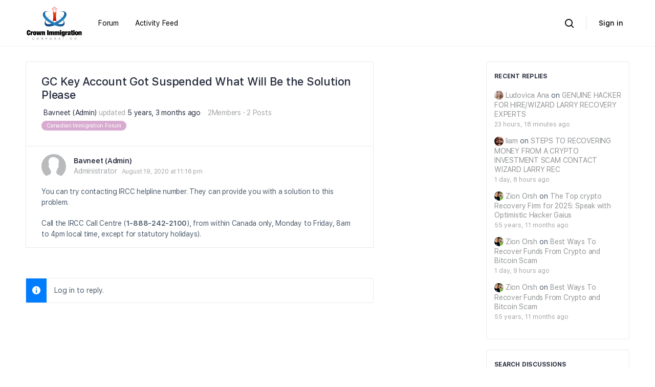

--- FILE ---
content_type: text/html; charset=UTF-8
request_url: https://forum.crownimmigration.com/forums/discussion/gc-key-account-suspended-what-is-the-solution/
body_size: 28891
content:
<!doctype html>
<html lang="en-CA">
	<head>
		<meta charset="UTF-8">
		<link rel="profile" href="http://gmpg.org/xfn/11">
		<meta name='robots' content='index, follow, max-image-preview:large, max-snippet:-1, max-video-preview:-1' />
	<style>img:is([sizes="auto" i], [sizes^="auto," i]) { contain-intrinsic-size: 3000px 1500px }</style>
	
	<!-- This site is optimized with the Yoast SEO plugin v26.5 - https://yoast.com/wordpress/plugins/seo/ -->
	<title>GC Key Account Got Suspended What Will Be the Solution Please - Crown Immigration Forum</title>
	<link rel="canonical" href="https://forum.crownimmigration.com/forums/discussion/gc-key-account-suspended-what-is-the-solution/" />
	<meta property="og:locale" content="en_US" />
	<meta property="og:type" content="article" />
	<meta property="og:title" content="GC Key Account Got Suspended What Will Be the Solution Please - Crown Immigration Forum" />
	<meta property="og:description" content="I applied for my study permit extension by myself through a GC key account on IRCC. My online account was suspended due to multiple wrong&hellip;" />
	<meta property="og:url" content="https://forum.crownimmigration.com/forums/discussion/gc-key-account-suspended-what-is-the-solution/" />
	<meta property="og:site_name" content="Crown Immigration Forum" />
	<meta property="article:modified_time" content="2020-08-19T21:13:03+00:00" />
	<meta name="twitter:card" content="summary_large_image" />
	<script type="application/ld+json" class="yoast-schema-graph">{"@context":"https://schema.org","@graph":[{"@type":"WebPage","@id":"https://forum.crownimmigration.com/forums/discussion/gc-key-account-suspended-what-is-the-solution/","url":"https://forum.crownimmigration.com/forums/discussion/gc-key-account-suspended-what-is-the-solution/","name":"GC Key Account Got Suspended What Will Be the Solution Please - Crown Immigration Forum","isPartOf":{"@id":"https://forum.crownimmigration.com/#website"},"datePublished":"2020-08-19T16:43:47+00:00","dateModified":"2020-08-19T21:13:03+00:00","breadcrumb":{"@id":"https://forum.crownimmigration.com/forums/discussion/gc-key-account-suspended-what-is-the-solution/#breadcrumb"},"inLanguage":"en-CA","potentialAction":[{"@type":"ReadAction","target":["https://forum.crownimmigration.com/forums/discussion/gc-key-account-suspended-what-is-the-solution/"]}]},{"@type":"BreadcrumbList","@id":"https://forum.crownimmigration.com/forums/discussion/gc-key-account-suspended-what-is-the-solution/#breadcrumb","itemListElement":[{"@type":"ListItem","position":1,"name":"Home","item":"https://forum.crownimmigration.com/"},{"@type":"ListItem","position":2,"name":"Discussions","item":"https://forum.crownimmigration.com/topics/"},{"@type":"ListItem","position":3,"name":"Canadian Immigration Forum","item":"https://forum.crownimmigration.com/forums/forum/general-immigration-questions/"},{"@type":"ListItem","position":4,"name":"GC Key Account Got Suspended What Will Be the Solution Please"}]},{"@type":"WebSite","@id":"https://forum.crownimmigration.com/#website","url":"https://forum.crownimmigration.com/","name":"Crown Immigration Forum","description":"Forum","publisher":{"@id":"https://forum.crownimmigration.com/#organization"},"potentialAction":[{"@type":"SearchAction","target":{"@type":"EntryPoint","urlTemplate":"https://forum.crownimmigration.com/?s={search_term_string}"},"query-input":{"@type":"PropertyValueSpecification","valueRequired":true,"valueName":"search_term_string"}}],"inLanguage":"en-CA"},{"@type":"Organization","@id":"https://forum.crownimmigration.com/#organization","name":"Crown Immigration Corporation","url":"https://forum.crownimmigration.com/","logo":{"@type":"ImageObject","inLanguage":"en-CA","@id":"https://forum.crownimmigration.com/#/schema/logo/image/","url":"https://secureservercdn.net/45.40.148.147/vgh.956.myftpupload.com/wp-content/uploads/2020/05/Logo-1.png?time=1618495025","contentUrl":"https://secureservercdn.net/45.40.148.147/vgh.956.myftpupload.com/wp-content/uploads/2020/05/Logo-1.png?time=1618495025","width":1221,"height":285,"caption":"Crown Immigration Corporation"},"image":{"@id":"https://forum.crownimmigration.com/#/schema/logo/image/"}}]}</script>
	<!-- / Yoast SEO plugin. -->



<link rel='preconnect' href='//c0.wp.com' />
<link rel="alternate" type="application/rss+xml" title="Crown Immigration Forum &raquo; Feed" href="https://forum.crownimmigration.com/feed/" />
<link rel="alternate" type="application/rss+xml" title="Crown Immigration Forum &raquo; Comments Feed" href="https://forum.crownimmigration.com/comments/feed/" />
<link rel="alternate" type="application/rss+xml" title="Crown Immigration Forum &raquo; GC Key Account Got Suspended What Will Be the Solution Please Comments Feed" href="https://forum.crownimmigration.com/forums/discussion/gc-key-account-suspended-what-is-the-solution/feed/" />
<link data-minify="1" rel='stylesheet' id='genesis-blocks-style-css-css' href='https://forum.crownimmigration.com/wp-content/cache/min/1/wp-content/plugins/genesis-blocks/dist/style-blocks.build.css?ver=1764589703' type='text/css' media='all' />
<link rel='stylesheet' id='bp-mentions-css-css' href='https://forum.crownimmigration.com/wp-content/plugins/buddyboss-platform/bp-core/css/mentions.min.css?ver=1.5.8' type='text/css' media='all' />
<link data-minify="1" rel='stylesheet' id='wp-block-library-css' href='https://forum.crownimmigration.com/wp-content/cache/min/1/c/6.8.3/wp-includes/css/dist/block-library/style.min.css?ver=1764589703' type='text/css' media='all' />
<style id='classic-theme-styles-inline-css' type='text/css'>
/*! This file is auto-generated */
.wp-block-button__link{color:#fff;background-color:#32373c;border-radius:9999px;box-shadow:none;text-decoration:none;padding:calc(.667em + 2px) calc(1.333em + 2px);font-size:1.125em}.wp-block-file__button{background:#32373c;color:#fff;text-decoration:none}
</style>
<link data-minify="1" rel='stylesheet' id='mediaelement-css' href='https://forum.crownimmigration.com/wp-content/cache/min/1/c/6.8.3/wp-includes/js/mediaelement/mediaelementplayer-legacy.min.css?ver=1764589703' type='text/css' media='all' />
<link data-minify="1" rel='stylesheet' id='wp-mediaelement-css' href='https://forum.crownimmigration.com/wp-content/cache/min/1/c/6.8.3/wp-includes/js/mediaelement/wp-mediaelement.min.css?ver=1764589703' type='text/css' media='all' />
<style id='jetpack-sharing-buttons-style-inline-css' type='text/css'>
.jetpack-sharing-buttons__services-list{display:flex;flex-direction:row;flex-wrap:wrap;gap:0;list-style-type:none;margin:5px;padding:0}.jetpack-sharing-buttons__services-list.has-small-icon-size{font-size:12px}.jetpack-sharing-buttons__services-list.has-normal-icon-size{font-size:16px}.jetpack-sharing-buttons__services-list.has-large-icon-size{font-size:24px}.jetpack-sharing-buttons__services-list.has-huge-icon-size{font-size:36px}@media print{.jetpack-sharing-buttons__services-list{display:none!important}}.editor-styles-wrapper .wp-block-jetpack-sharing-buttons{gap:0;padding-inline-start:0}ul.jetpack-sharing-buttons__services-list.has-background{padding:1.25em 2.375em}
</style>
<style id='global-styles-inline-css' type='text/css'>
:root{--wp--preset--aspect-ratio--square: 1;--wp--preset--aspect-ratio--4-3: 4/3;--wp--preset--aspect-ratio--3-4: 3/4;--wp--preset--aspect-ratio--3-2: 3/2;--wp--preset--aspect-ratio--2-3: 2/3;--wp--preset--aspect-ratio--16-9: 16/9;--wp--preset--aspect-ratio--9-16: 9/16;--wp--preset--color--black: #000000;--wp--preset--color--cyan-bluish-gray: #abb8c3;--wp--preset--color--white: #ffffff;--wp--preset--color--pale-pink: #f78da7;--wp--preset--color--vivid-red: #cf2e2e;--wp--preset--color--luminous-vivid-orange: #ff6900;--wp--preset--color--luminous-vivid-amber: #fcb900;--wp--preset--color--light-green-cyan: #7bdcb5;--wp--preset--color--vivid-green-cyan: #00d084;--wp--preset--color--pale-cyan-blue: #8ed1fc;--wp--preset--color--vivid-cyan-blue: #0693e3;--wp--preset--color--vivid-purple: #9b51e0;--wp--preset--gradient--vivid-cyan-blue-to-vivid-purple: linear-gradient(135deg,rgba(6,147,227,1) 0%,rgb(155,81,224) 100%);--wp--preset--gradient--light-green-cyan-to-vivid-green-cyan: linear-gradient(135deg,rgb(122,220,180) 0%,rgb(0,208,130) 100%);--wp--preset--gradient--luminous-vivid-amber-to-luminous-vivid-orange: linear-gradient(135deg,rgba(252,185,0,1) 0%,rgba(255,105,0,1) 100%);--wp--preset--gradient--luminous-vivid-orange-to-vivid-red: linear-gradient(135deg,rgba(255,105,0,1) 0%,rgb(207,46,46) 100%);--wp--preset--gradient--very-light-gray-to-cyan-bluish-gray: linear-gradient(135deg,rgb(238,238,238) 0%,rgb(169,184,195) 100%);--wp--preset--gradient--cool-to-warm-spectrum: linear-gradient(135deg,rgb(74,234,220) 0%,rgb(151,120,209) 20%,rgb(207,42,186) 40%,rgb(238,44,130) 60%,rgb(251,105,98) 80%,rgb(254,248,76) 100%);--wp--preset--gradient--blush-light-purple: linear-gradient(135deg,rgb(255,206,236) 0%,rgb(152,150,240) 100%);--wp--preset--gradient--blush-bordeaux: linear-gradient(135deg,rgb(254,205,165) 0%,rgb(254,45,45) 50%,rgb(107,0,62) 100%);--wp--preset--gradient--luminous-dusk: linear-gradient(135deg,rgb(255,203,112) 0%,rgb(199,81,192) 50%,rgb(65,88,208) 100%);--wp--preset--gradient--pale-ocean: linear-gradient(135deg,rgb(255,245,203) 0%,rgb(182,227,212) 50%,rgb(51,167,181) 100%);--wp--preset--gradient--electric-grass: linear-gradient(135deg,rgb(202,248,128) 0%,rgb(113,206,126) 100%);--wp--preset--gradient--midnight: linear-gradient(135deg,rgb(2,3,129) 0%,rgb(40,116,252) 100%);--wp--preset--font-size--small: 13px;--wp--preset--font-size--medium: 20px;--wp--preset--font-size--large: 36px;--wp--preset--font-size--x-large: 42px;--wp--preset--spacing--20: 0.44rem;--wp--preset--spacing--30: 0.67rem;--wp--preset--spacing--40: 1rem;--wp--preset--spacing--50: 1.5rem;--wp--preset--spacing--60: 2.25rem;--wp--preset--spacing--70: 3.38rem;--wp--preset--spacing--80: 5.06rem;--wp--preset--shadow--natural: 6px 6px 9px rgba(0, 0, 0, 0.2);--wp--preset--shadow--deep: 12px 12px 50px rgba(0, 0, 0, 0.4);--wp--preset--shadow--sharp: 6px 6px 0px rgba(0, 0, 0, 0.2);--wp--preset--shadow--outlined: 6px 6px 0px -3px rgba(255, 255, 255, 1), 6px 6px rgba(0, 0, 0, 1);--wp--preset--shadow--crisp: 6px 6px 0px rgba(0, 0, 0, 1);}:where(.is-layout-flex){gap: 0.5em;}:where(.is-layout-grid){gap: 0.5em;}body .is-layout-flex{display: flex;}.is-layout-flex{flex-wrap: wrap;align-items: center;}.is-layout-flex > :is(*, div){margin: 0;}body .is-layout-grid{display: grid;}.is-layout-grid > :is(*, div){margin: 0;}:where(.wp-block-columns.is-layout-flex){gap: 2em;}:where(.wp-block-columns.is-layout-grid){gap: 2em;}:where(.wp-block-post-template.is-layout-flex){gap: 1.25em;}:where(.wp-block-post-template.is-layout-grid){gap: 1.25em;}.has-black-color{color: var(--wp--preset--color--black) !important;}.has-cyan-bluish-gray-color{color: var(--wp--preset--color--cyan-bluish-gray) !important;}.has-white-color{color: var(--wp--preset--color--white) !important;}.has-pale-pink-color{color: var(--wp--preset--color--pale-pink) !important;}.has-vivid-red-color{color: var(--wp--preset--color--vivid-red) !important;}.has-luminous-vivid-orange-color{color: var(--wp--preset--color--luminous-vivid-orange) !important;}.has-luminous-vivid-amber-color{color: var(--wp--preset--color--luminous-vivid-amber) !important;}.has-light-green-cyan-color{color: var(--wp--preset--color--light-green-cyan) !important;}.has-vivid-green-cyan-color{color: var(--wp--preset--color--vivid-green-cyan) !important;}.has-pale-cyan-blue-color{color: var(--wp--preset--color--pale-cyan-blue) !important;}.has-vivid-cyan-blue-color{color: var(--wp--preset--color--vivid-cyan-blue) !important;}.has-vivid-purple-color{color: var(--wp--preset--color--vivid-purple) !important;}.has-black-background-color{background-color: var(--wp--preset--color--black) !important;}.has-cyan-bluish-gray-background-color{background-color: var(--wp--preset--color--cyan-bluish-gray) !important;}.has-white-background-color{background-color: var(--wp--preset--color--white) !important;}.has-pale-pink-background-color{background-color: var(--wp--preset--color--pale-pink) !important;}.has-vivid-red-background-color{background-color: var(--wp--preset--color--vivid-red) !important;}.has-luminous-vivid-orange-background-color{background-color: var(--wp--preset--color--luminous-vivid-orange) !important;}.has-luminous-vivid-amber-background-color{background-color: var(--wp--preset--color--luminous-vivid-amber) !important;}.has-light-green-cyan-background-color{background-color: var(--wp--preset--color--light-green-cyan) !important;}.has-vivid-green-cyan-background-color{background-color: var(--wp--preset--color--vivid-green-cyan) !important;}.has-pale-cyan-blue-background-color{background-color: var(--wp--preset--color--pale-cyan-blue) !important;}.has-vivid-cyan-blue-background-color{background-color: var(--wp--preset--color--vivid-cyan-blue) !important;}.has-vivid-purple-background-color{background-color: var(--wp--preset--color--vivid-purple) !important;}.has-black-border-color{border-color: var(--wp--preset--color--black) !important;}.has-cyan-bluish-gray-border-color{border-color: var(--wp--preset--color--cyan-bluish-gray) !important;}.has-white-border-color{border-color: var(--wp--preset--color--white) !important;}.has-pale-pink-border-color{border-color: var(--wp--preset--color--pale-pink) !important;}.has-vivid-red-border-color{border-color: var(--wp--preset--color--vivid-red) !important;}.has-luminous-vivid-orange-border-color{border-color: var(--wp--preset--color--luminous-vivid-orange) !important;}.has-luminous-vivid-amber-border-color{border-color: var(--wp--preset--color--luminous-vivid-amber) !important;}.has-light-green-cyan-border-color{border-color: var(--wp--preset--color--light-green-cyan) !important;}.has-vivid-green-cyan-border-color{border-color: var(--wp--preset--color--vivid-green-cyan) !important;}.has-pale-cyan-blue-border-color{border-color: var(--wp--preset--color--pale-cyan-blue) !important;}.has-vivid-cyan-blue-border-color{border-color: var(--wp--preset--color--vivid-cyan-blue) !important;}.has-vivid-purple-border-color{border-color: var(--wp--preset--color--vivid-purple) !important;}.has-vivid-cyan-blue-to-vivid-purple-gradient-background{background: var(--wp--preset--gradient--vivid-cyan-blue-to-vivid-purple) !important;}.has-light-green-cyan-to-vivid-green-cyan-gradient-background{background: var(--wp--preset--gradient--light-green-cyan-to-vivid-green-cyan) !important;}.has-luminous-vivid-amber-to-luminous-vivid-orange-gradient-background{background: var(--wp--preset--gradient--luminous-vivid-amber-to-luminous-vivid-orange) !important;}.has-luminous-vivid-orange-to-vivid-red-gradient-background{background: var(--wp--preset--gradient--luminous-vivid-orange-to-vivid-red) !important;}.has-very-light-gray-to-cyan-bluish-gray-gradient-background{background: var(--wp--preset--gradient--very-light-gray-to-cyan-bluish-gray) !important;}.has-cool-to-warm-spectrum-gradient-background{background: var(--wp--preset--gradient--cool-to-warm-spectrum) !important;}.has-blush-light-purple-gradient-background{background: var(--wp--preset--gradient--blush-light-purple) !important;}.has-blush-bordeaux-gradient-background{background: var(--wp--preset--gradient--blush-bordeaux) !important;}.has-luminous-dusk-gradient-background{background: var(--wp--preset--gradient--luminous-dusk) !important;}.has-pale-ocean-gradient-background{background: var(--wp--preset--gradient--pale-ocean) !important;}.has-electric-grass-gradient-background{background: var(--wp--preset--gradient--electric-grass) !important;}.has-midnight-gradient-background{background: var(--wp--preset--gradient--midnight) !important;}.has-small-font-size{font-size: var(--wp--preset--font-size--small) !important;}.has-medium-font-size{font-size: var(--wp--preset--font-size--medium) !important;}.has-large-font-size{font-size: var(--wp--preset--font-size--large) !important;}.has-x-large-font-size{font-size: var(--wp--preset--font-size--x-large) !important;}
:where(.wp-block-post-template.is-layout-flex){gap: 1.25em;}:where(.wp-block-post-template.is-layout-grid){gap: 1.25em;}
:where(.wp-block-columns.is-layout-flex){gap: 2em;}:where(.wp-block-columns.is-layout-grid){gap: 2em;}
:root :where(.wp-block-pullquote){font-size: 1.5em;line-height: 1.6;}
</style>
<link rel='stylesheet' id='emojionearea-css' href='https://forum.crownimmigration.com/wp-content/plugins/buddyboss-platform/bp-core/css/emojionearea-edited.min.css?ver=1.5.8' type='text/css' media='all' />
<link rel='stylesheet' id='bp-medium-editor-css' href='https://forum.crownimmigration.com/wp-content/plugins/buddyboss-platform/bp-core/css/medium-editor.min.css?ver=1.5.8' type='text/css' media='all' />
<link rel='stylesheet' id='bp-medium-editor-beagle-css' href='https://forum.crownimmigration.com/wp-content/plugins/buddyboss-platform/bp-core/css/medium-editor-beagle.min.css?ver=1.5.8' type='text/css' media='all' />
<link rel='stylesheet' id='bp-select2-css' href='https://forum.crownimmigration.com/wp-content/plugins/buddyboss-platform/bp-core/css/vendor/select2.min.css?ver=1.5.8' type='text/css' media='all' />
<link data-minify="1" rel='stylesheet' id='dashicons-css' href='https://forum.crownimmigration.com/wp-content/cache/min/1/c/6.8.3/wp-includes/css/dashicons.min.css?ver=1764589703' type='text/css' media='all' />
<link rel='stylesheet' id='bp-nouveau-css' href='https://forum.crownimmigration.com/wp-content/plugins/buddyboss-platform/bp-templates/bp-nouveau/css/buddypress.min.css?ver=1.5.8' type='text/css' media='screen' />
<link data-minify="1" rel='stylesheet' id='bp-nouveau-icons-css' href='https://forum.crownimmigration.com/wp-content/cache/min/1/wp-content/plugins/buddyboss-platform/bp-templates/bp-nouveau/icons/bb-icons.css?ver=1764589703' type='text/css' media='screen' />
<link data-minify="1" rel='stylesheet' id='buddyboss-theme-fonts-css' href='https://forum.crownimmigration.com/wp-content/cache/min/1/wp-content/themes/buddyboss-theme/assets/fonts/fonts.css?ver=1764589703' type='text/css' media='all' />
<link rel='stylesheet' id='buddyboss-theme-magnific-popup-css-css' href='https://forum.crownimmigration.com/wp-content/themes/buddyboss-theme/assets/css/vendors/magnific-popup.min.css?ver=1.6.3' type='text/css' media='all' />
<link rel='stylesheet' id='buddyboss-theme-select2-css-css' href='https://forum.crownimmigration.com/wp-content/themes/buddyboss-theme/assets/css/vendors/select2.min.css?ver=1.6.3' type='text/css' media='all' />
<link rel='stylesheet' id='buddyboss-theme-css-css' href='https://forum.crownimmigration.com/wp-content/themes/buddyboss-theme/assets/css/theme.min.css?ver=1.6.3' type='text/css' media='all' />
<link rel='stylesheet' id='buddyboss-theme-buddypress-css' href='https://forum.crownimmigration.com/wp-content/themes/buddyboss-theme/assets/css/buddypress.min.css?ver=1.6.3' type='text/css' media='all' />
<link rel='stylesheet' id='buddyboss-theme-forums-css' href='https://forum.crownimmigration.com/wp-content/themes/buddyboss-theme/assets/css/bbpress.min.css?ver=1.6.3' type='text/css' media='all' />
<link rel='stylesheet' id='rt-mediaelement-css' href='https://forum.crownimmigration.com/wp-content/plugins/buddypress-media/lib/media-element/mediaelementplayer-legacy.min.css?ver=4.7.7' type='text/css' media='all' />
<link rel='stylesheet' id='rt-mediaelement-wp-css' href='https://forum.crownimmigration.com/wp-content/plugins/buddypress-media/lib/media-element/wp-mediaelement.min.css?ver=4.7.7' type='text/css' media='all' />
<link rel='stylesheet' id='rtmedia-main-css' href='https://forum.crownimmigration.com/wp-content/plugins/buddypress-media/app/assets/css/rtmedia.min.css?ver=4.7.7' type='text/css' media='all' />
<link rel='stylesheet' id='rtmedia-upload-terms-main-css' href='https://forum.crownimmigration.com/wp-content/plugins/buddypress-media/app/assets/css/rtm-upload-terms.min.css?ver=4.7.7' type='text/css' media='all' />
<link rel='stylesheet' id='buddyboss-child-css-css' href='https://forum.crownimmigration.com/wp-content/themes/buddyboss-theme-child/assets/css/custom.css?ver=1.0.0' type='text/css' media='all' />
<script type="text/javascript" src="https://c0.wp.com/c/6.8.3/wp-includes/js/jquery/jquery.min.js" id="jquery-core-js"></script>
<script data-minify="1" type="text/javascript" src="https://forum.crownimmigration.com/wp-content/cache/min/1/c/6.8.3/wp-includes/js/jquery/jquery-migrate.min.js?ver=1764589704" id="jquery-migrate-js" defer></script>
<script data-minify="1" type="text/javascript" src="https://forum.crownimmigration.com/wp-content/cache/min/1/wp-content/plugins/buddyboss-platform/bp-core/js/vendor/exif.js?ver=1764589704" id="bp-exif-js" defer></script>
<script type="text/javascript" id="bp-media-dropzone-js-extra">
/* <![CDATA[ */
var bp_media_dropzone = {"dictDefaultMessage":"Drop files here to upload","dictFallbackMessage":"Your browser does not support drag'n'drop file uploads.","dictFallbackText":"Please use the fallback form below to upload your files like in the olden days.","dictFileTooBig":"File is too large ({{filesize}} MB). Max filesize: {{maxFilesize}} MB.","dictInvalidFileType":"You can't upload files of this type.","dictResponseError":"Server responded with {{statusCode}} code.","dictCancelUpload":"Cancel upload","dictUploadCanceled":"Upload canceled.","dictCancelUploadConfirmation":"Are you sure you want to cancel this upload?","dictRemoveFile":"Remove file","dictMaxFilesExceeded":"You cannot upload more than 10 files at a time."};
/* ]]> */
</script>
<script type="text/javascript" src="https://forum.crownimmigration.com/wp-content/plugins/buddyboss-platform/bp-core/js/vendor/dropzone.min.js?ver=1.5.8" id="bp-media-dropzone-js" defer></script>
<script type="text/javascript" src="https://forum.crownimmigration.com/wp-content/plugins/buddyboss-platform/bp-core/js/vendor/medium-editor.min.js?ver=1.5.8" id="bp-medium-editor-js" defer></script>
<script type="text/javascript" id="bp-select2-js-extra">
/* <![CDATA[ */
var bp_select2 = {"lang":"en"};
/* ]]> */
</script>
<script type="text/javascript" src="https://forum.crownimmigration.com/wp-content/plugins/buddyboss-platform/bp-core/js/vendor/select2.min.js?ver=1.5.8" id="bp-select2-js" defer></script>
<script type="text/javascript" src="https://forum.crownimmigration.com/wp-content/plugins/buddyboss-platform/bp-core/js/widget-members.min.js?ver=1.5.8" id="bp-widget-members-js" defer></script>
<script type="text/javascript" src="https://forum.crownimmigration.com/wp-content/plugins/buddyboss-platform/bp-core/js/jquery-query.min.js?ver=1.5.8" id="bp-jquery-query-js" defer></script>
<script type="text/javascript" src="https://forum.crownimmigration.com/wp-content/plugins/buddyboss-platform/bp-core/js/vendor/jquery-cookie.min.js?ver=1.5.8" id="bp-jquery-cookie-js" defer></script>
<script type="text/javascript" src="https://forum.crownimmigration.com/wp-content/plugins/buddyboss-platform/bp-core/js/vendor/jquery-scroll-to.min.js?ver=1.5.8" id="bp-jquery-scroll-to-js" defer></script>
<script data-minify="1" type="text/javascript" src="https://forum.crownimmigration.com/wp-content/cache/min/1/wp-content/plugins/buddyboss-platform/bp-core/js/vendor/i18n/en.js?ver=1764589704" id="bp-select2-local-js" defer></script>
<script data-minify="1" type="text/javascript" src="https://forum.crownimmigration.com/wp-content/cache/min/1/c/6.8.3/wp-includes/js/plupload/moxie.min.js?ver=1764589704" id="moxiejs-js" defer></script>
<script data-minify="1" type="text/javascript" src="https://forum.crownimmigration.com/wp-content/cache/min/1/c/6.8.3/wp-includes/js/plupload/plupload.min.js?ver=1764589704" id="plupload-js" defer></script>
<script type="text/javascript" src="https://forum.crownimmigration.com/wp-content/themes/buddyboss-theme-child/assets/js/custom.js?ver=1.0.0" id="buddyboss-child-js-js" defer></script>
<link rel="https://api.w.org/" href="https://forum.crownimmigration.com/wp-json/" /><link rel="EditURI" type="application/rsd+xml" title="RSD" href="https://forum.crownimmigration.com/xmlrpc.php?rsd" />
<link rel='shortlink' href='https://forum.crownimmigration.com/?p=2601' />
<link rel="alternate" title="oEmbed (JSON)" type="application/json+oembed" href="https://forum.crownimmigration.com/wp-json/oembed/1.0/embed?url=https%3A%2F%2Fforum.crownimmigration.com%2Fforums%2Fdiscussion%2Fgc-key-account-suspended-what-is-the-solution%2F" />
<link rel="alternate" title="oEmbed (XML)" type="text/xml+oembed" href="https://forum.crownimmigration.com/wp-json/oembed/1.0/embed?url=https%3A%2F%2Fforum.crownimmigration.com%2Fforums%2Fdiscussion%2Fgc-key-account-suspended-what-is-the-solution%2F&#038;format=xml" />

	<script>var ajaxurl = 'https://forum.crownimmigration.com/wp-admin/admin-ajax.php';</script>

	
 <!-- OneAll.com / Social Login for WordPress / v5.10.0 -->
<script data-cfasync="false" type="text/javascript">
 (function() {
  var oa = document.createElement('script'); oa.type = 'text/javascript';
  oa.async = true; oa.src = 'https://forumcrownimmigrationcom.api.oneall.com/socialize/library.js';
  var s = document.getElementsByTagName('script')[0]; s.parentNode.insertBefore(oa, s);
 })();
</script>
<style>.oneall_social_login + p.comment-notes{margin-top: 10px !important;}#login #loginform .oneall_social_login{background-color: rgba(0, 0, 0, 0.04);padding: 10px 10px 0 10px;margin-bottom: 10px;border: 1px solid rgba(0, 0, 0, 0.06);border-radius: 4px;}</style>			<style type="text/css">
							.rtmedia-activity-container ul.rtm-activity-media-list{
			overflow: auto;
			}

			div.rtmedia-activity-container ul.rtm-activity-media-list li.media-type-document,
			div.rtmedia-activity-container ul.rtm-activity-media-list li.media-type-other{
			margin-left: 0.6em !important;
			}

			.rtmedia-activity-container li.media-type-video{
			height: 240px !important;
			width: 320px !important;
			}

			.rtmedia-activity-container li.media-type-video div.rtmedia-item-thumbnail,
			.rtmedia-activity-container li.media-type-photo a{
			width: 100% !important;
			height: 98% !important;
			}

			.rtmedia-activity-container li.media-type-video div.rtmedia-item-thumbnail video{
			width: 100% !important;
			height: 100% !important;
			}

			.rtmedia-activity-container li.media-type-video div.rtmedia-item-thumbnail .mejs-video video {
			width: 100% !important;
			height: 100% !important;
			}

			.rtmedia-activity-container li.media-type-music{
			width: 320px !important;
			}

			.rtmedia-activity-container li.media-type-music .rtmedia-item-thumbnail,
			.rtmedia-activity-container li.media-type-music .rtmedia-item-thumbnail .mejs-audio,
			.rtmedia-activity-container li.media-type-music .rtmedia-item-thumbnail audio{
			width: 100% !important;
			}

			.rtmedia-activity-container li.media-type-photo{
			width: 320px !important;
			height: 240px !important;
			}

			.rtmedia-activity-container .media-type-photo .rtmedia-item-thumbnail,
			.rtmedia-activity-container .media-type-photo .rtmedia-item-thumbnail img {
			width: 100% !important;
			height: 100% !important;
			overflow: hidden;
			}
						#buddypress ul.activity-list li.activity-item .activity-comments ul li form.ac-form .rtmedia-comment-media-upload,#buddypress ul.activity-list li.activity-item .activity-comments ul li form.ac-form .rtmedia-container {
					display: none !important
				}
					.rtmedia-container ul.rtmedia-list li.rtmedia-list-item div.rtmedia-item-thumbnail {
		width: 150px;
		max-height: 150px;
		}
		.rtmedia-container ul.rtmedia-list li.rtmedia-list-item div.rtmedia-item-thumbnail img {
		max-width: 150px;
		max-height: 150px;
		}
		.rtmedia-container .rtmedia-list  .rtmedia-list-item {
		width: 150px;
		}
					</style>
			<link rel="pingback" href="https://forum.crownimmigration.com/xmlrpc.php"><meta name="viewport" content="width=device-width, initial-scale=1.0, maximum-scale=1.0, user-scalable=0" /><style type="text/css">.recentcomments a{display:inline !important;padding:0 !important;margin:0 !important;}</style><link rel="icon" href="https://forum.crownimmigration.com/wp-content/uploads/2022/11/cropped-crown-immigration-logo-simple-32x32.png" sizes="32x32" />
<link rel="icon" href="https://forum.crownimmigration.com/wp-content/uploads/2022/11/cropped-crown-immigration-logo-simple-192x192.png" sizes="192x192" />
<link rel="apple-touch-icon" href="https://forum.crownimmigration.com/wp-content/uploads/2022/11/cropped-crown-immigration-logo-simple-180x180.png" />
<meta name="msapplication-TileImage" content="https://forum.crownimmigration.com/wp-content/uploads/2022/11/cropped-crown-immigration-logo-simple-270x270.png" />

			<style id="buddyboss_theme-style">
				.site-header-container #site-logo .bb-logo img,.site-header-container #site-logo .site-title img.bb-logo,.site-title img.bb-mobile-logo {max-height:90px}.sticky-header .site-header {position:fixed;z-index:610;width:100%;}.sticky-header .bp-search-ac-header {position:fixed;}.sticky-header .site-content,body.buddypress.sticky-header .site-content,.bb-buddypanel.sticky-header .site-content,.single-sfwd-quiz.bb-buddypanel.sticky-header .site-content,.single-sfwd-lessons.bb-buddypanel.sticky-header .site-content,.single-sfwd-topic.bb-buddypanel.sticky-header .site-content {padding-top:90px}.sticky-header .site-content {min-height:85vh;}.site-header .site-header-container,.header-search-wrap,.header-search-wrap input.search-field,.header-search-wrap input.search-field-top,.header-search-wrap form.search-form {height:90px;}.sticky-header #comments:before {margin-top:-90px;height:90px;}.sticky-header .bp-feedback.bp-sitewide-notice {top:90px;}@media screen and (max-width:767px) {.bb-mobile-header {height:90px;}}.success { color:#1CD991;}.bg-success,.message.success,ul.bb-choices .bs-styled-radio:checked+label:before,ul.bb-choices .bs-styled-radio:checked+.bb-radio-label:before,div.bp-avatar-status p.success,div.bp-cover-image-status p.success,.buddypress-wrap #group-create-body .bp-cover-image-status p.warning,.bs-bp-container-reg .buddypress-wrap #pass-strength-result.strong,.widget_bp_core_whos_online_widget .item-avatar a .member-status.online,.elementor-widget-wp-widget-bp_core_whos_online_widget .item-avatar a .member-status.online,.elementor-widget-wp-widget-bp_core_members_widget #members-list .item-avatar a .member-status.online,.widget_bp_core_members_widget #members-list .item-avatar a .member-status.online {background-color:#1CD991;}ul.bb-choices .bs-styled-radio:checked+label:before,ul.bb-choices .bs-styled-radio:checked+.bb-radio-label:before,div.bp-avatar-status p.success,div.bp-cover-image-status p.success,.bs-bp-container-reg .buddypress-wrap #pass-strength-result.strong {border-color:#1CD991;}.error,.req,.bb-input-poll .close-link,.tab-container-inner .v-select .dropdown-toggle .clear:hover,#buddypress .custom-homepage-info.info button,#moderation-list td.moderation-block-member .description { color:#EF3E46;}#moderation-list td.moderation-block-member .description {border-color:#EF3E46;}.bg-error,.message.error,.buddypress-wrap .activity-comments .bp-feedback.error,#buddypress #bp-delete-avatar,#buddypress #bp-delete-cover-image,.bs-bp-container-reg #buddypress #signup-form.standard-form div.error,.bs-bp-container-reg .buddypress-wrap #pass-strength-result.short,div#message.error,.login.bb-login #pass-strength-result.short,.login.bb-login #pass-strength-result.bad { background-color:#EF3E46;}.bs-bp-container-reg .buddypress-wrap #pass-strength-result.short,div#message.error,input.error:focus,textarea.error:focus,select.error:focus,.login.bb-login #pass-strength-result.short,.login.bb-login #pass-strength-result.bad {border-color:#EF3E46;}input.error,textarea.error,select.error,.bbp-mfp-zoom-in .bbp-the-content-wrapper div.mce-panel.error,#bbpress-forums .bb-modal.bbp-reply-form .wp-editor-container div.mce-panel.error {background-color:rgba( 239,62,70,0.1 );}input.error,textarea.error,select.error {border-color:rgba( 239,62,70,0.15 );}.warning,.item-header-wrap span.group-visibility.hidden:before {color:#f7ba45;}.bg-warning,.message.warning {background-color:#f7ba45;}.focus,#sitewide-notice button {color:#007CFF;}.bg-focus,.message.focus,#sitewide-notice #message {background-color:#007CFF;}a,.notification-header .mark-read-all,.notification-footer .delete-all {color:#000000;}a:hover,.activity-post-avatar:hover,.notification-header .mark-read-all:hover,.notification-footer .delete-all:hover,div.profile_completion_wrap ul.pc_detailed_progress li.incomplete span.section_name a:hover,.bb-document-theater .bb-media-section.bb-media-no-preview .img-section a.download-button:hover,.bb-document-theater .bb-media-section .img-section img > .download-button:hover,.bb-forums .bb-forums__list .bb-forums__item .item-meta .bs-replied > a:hover,.bb-forums .bb-forums__list .bb-forums__item .item-title > a:hover,#buddypress .users-header .gamipress-buddypress-achievements .gamipress-buddypress-achievement-title:hover,#buddypress .users-header .gamipress-buddypress-ranks .gamipress-buddypress-rank-title:hover,.notification-header .mark-read-all:hover {color:#000000;}#send-private-message.generic-button a:before,a.subscription-toggle,.button.outline,input[type=button].outline,input[type=submit].outline,.button.outline:hover,.button.outline:focus,.toggle-password,.toggle-password:hover,input[type=button].outline:hover,input[type=submit].outline:hover,.bs-card-forum-details h3 a:hover,#message-threads .bp-message-link:hover .thread-to,span.triangle-play-icon,div.profile_completion_wrap ul.pc_detailed_progress li.incomplete span.section_name a,.bb-document-theater .bb-media-section.bb-media-no-preview .img-section a.download-button,.bb-document-theater .bb-media-section .img-section img > .download-button,div.profile_completion_wrap ul.pc_detailed_progress li.incomplete span.section_name a {color:#000000;}.bb-shared-screen svg g {stroke:#000000;}.bs-styled-checkbox:checked + label:before,.bs-styled-radio:checked + label:after,.bs-styled-radio:checked + .bb-radio-label:after {background:#000000;}.bs-styled-checkbox:checked + label:before,span.triangle-play-icon,.bs-styled-checkbox:checked + label:before {border-color:#000000;}input[type="submit"],.button, input[type=button],.bb-radio .bb-radio-help:after {background-color:#000000;}.toggle-sap-widgets:hover .cls-1 {fill:#000000;}.bb-cover-photo,.bb-cover-photo .progress {background:#4d5c6d;}input[type="submit"],a.subscription-toggle,.button.outline,input[type=button].outline,input[type=submit].outline,.button.outline:hover,.button.outline:focus,input[type=button].outline:hover,input[type=submit].outline:hover {border-color:#000000;}.header-button.underlined {box-shadow:0 -1px 0 #000000 inset;}[data-balloon]:after,[data-bp-tooltip]:after {color:#ffffff;}[data-balloon]:after,[data-bp-tooltip]:after {background-color:rgba( 40,46,63,0.95 );}[data-balloon]:before,[data-bp-tooltip]:before {background:no-repeat url("data:image/svg+xml;charset=utf-8,%3Csvg%20xmlns%3D%22http://www.w3.org/2000/svg%22%20width%3D%2236px%22%20height%3D%2212px%22%3E%3Cpath%20fill%3D%22rgba( 40,46,63,0.95 )%22%20transform%3D%22rotate(0)%22%20d%3D%22M2.658,0.000%20C-13.615,0.000%2050.938,0.000%2034.662,0.000%20C28.662,0.000%2023.035,12.002%2018.660,12.002%20C14.285,12.002%208.594,0.000%202.658,0.000%20Z%22/%3E%3C/svg%3E");background-size:100% auto;}[data-balloon][data-balloon-pos='right']:before {background:no-repeat url("data:image/svg+xml;charset=utf-8,%3Csvg%20xmlns%3D%22http://www.w3.org/2000/svg%22%20width%3D%2212px%22%20height%3D%2236px%22%3E%3Cpath%20fill%3D%22rgba( 40,46,63,0.95 )%22%20transform%3D%22rotate(90 6 6)%22%20d%3D%22M2.658,0.000%20C-13.615,0.000%2050.938,0.000%2034.662,0.000%20C28.662,0.000%2023.035,12.002%2018.660,12.002%20C14.285,12.002%208.594,0.000%202.658,0.000%20Z%22/%3E%3C/svg%3E");background-size:100% auto;}[data-balloon][data-balloon-pos='left']:before {background:no-repeat url("data:image/svg+xml;charset=utf-8,%3Csvg%20xmlns%3D%22http://www.w3.org/2000/svg%22%20width%3D%2212px%22%20height%3D%2236px%22%3E%3Cpath%20fill%3D%22rgba( 40,46,63,0.95 )%22%20transform%3D%22rotate(-90 18 18)%22%20d%3D%22M2.658,0.000%20C-13.615,0.000%2050.938,0.000%2034.662,0.000%20C28.662,0.000%2023.035,12.002%2018.660,12.002%20C14.285,12.002%208.594,0.000%202.658,0.000%20Z%22/%3E%3C/svg%3E");background-size:100% auto;}[data-balloon][data-balloon-pos='down']:before {background:no-repeat url("data:image/svg+xml;charset=utf-8,%3Csvg%20xmlns%3D%22http://www.w3.org/2000/svg%22%20width%3D%2236px%22%20height%3D%2212px%22%3E%3Cpath%20fill%3D%22rgba( 40,46,63,0.95 )%22%20transform%3D%22rotate(180 18 6)%22%20d%3D%22M2.658,0.000%20C-13.615,0.000%2050.938,0.000%2034.662,0.000%20C28.662,0.000%2023.035,12.002%2018.660,12.002%20C14.285,12.002%208.594,0.000%202.658,0.000%20Z%22/%3E%3C/svg%3E");background-size:100% auto;}#header-search form,.site-header {background-color:#ffffff;}.primary-menu > li > a,.primary-menu > li > a > i,.site-header #header-aside i,.bb-header-buttons a.button.outline,.primary-menu > .menu-item-has-children:not(.hideshow):after,.site-header .hideshow .more-button > i,.site-header i, .site-header .notification-dropdown i, .site-header .header-search-wrap i,.user-wrap.menu-item-has-children #header-my-account-menu a {color:#000000;}.primary-menu > li > a:hover,.primary-menu > li > a:focus,.primary-menu > li > a:hover > i,.primary-menu a:hover > i,.primary-menu a:focus > i,a.user-link:hover,.site-header #header-aside a.user-link:hover i,.bb-header-buttons a.button.outline:hover {color:#939393;}.primary-menu > .current-menu-parent > a,.primary-menu > .current-menu-ancestor > a,.primary-menu > .current-menu-item > a,.primary-menu .current_page_item > a,.primary-menu > .current-menu-parent > a:hover,.primary-menu > .current-menu-ancestor > a:hover,.primary-menu > .current-menu-item > a:hover,.primary-menu .current_page_item > a:hover,.primary-menu .current-menu-item > a > i,.primary-menu .current-menu-item > a:hover > i,.site-header .sub-menu .current-menu-parent > a,.site-header .sub-menu .current-menu-ancestor > a {color:#939393;}.site-header .sub-menu a:hover,.site-header .sub-menu a:hover > i,.site-header .sub-menu .current-menu-parent > a,.site-header .sub-menu .current-menu-ancestor > a,.site-header .sub-menu .current-menu-item > a,.site-header .sub-menu .current-menu-item > a > i,.bp-messages-content .actions .message_actions .message_action__list li a:hover,.user-wrap.menu-item-has-children #header-my-account-menu a:hover,.user-wrap.menu-item-has-children #header-my-account-menu a:hover > i {color:#939393;}.buddypanel,.panel-head,.bb-mobile-panel-inner,.buddypanel .site-branding {background:#ffffff;}.side-panel-menu a,.side-panel-menu .current-menu-item > i,.buddypanel .bb-toggle-panel,.site-header .bb-toggle-panel,.side-panel-menu i,.bb-mobile-panel-header .user-name,.side-panel-menu .current-menu-item .sub-menu a,.side-panel-menu .current-menu-item .sub-menu i,.bb-mobile-panel-inner .bb-primary-menu a,.site-header .bb-mobile-panel-inner .sub-menu a {color:#000000;}.side-panel-menu a:hover,.buddypanel .bb-toggle-panel:hover,.side-panel-menu a:hover i,.side-panel-menu .current-menu-item .sub-menu a:hover,.side-panel-menu .current-menu-item .sub-menu a:hover i,.bb-mobile-panel-inner .bb-primary-menu a:hover,.site-header .bb-mobile-panel-inner .sub-menu a:hover {color:#939393;}.side-panel-menu .current-menu-item > a,.side-panel-menu .current-menu-item > a > i,.side-panel-menu .current-menu-item > a:hover,.side-panel-menu .current-menu-item > a:hover > i,.side-panel-menu .current-menu-parent > a,.side-panel-menu .current-menu-parent > a > i,.side-panel-menu .current-menu-parent > a:hover,.side-panel-menu .current-menu-parent > a:hover > i,.bb-mobile-panel-inner .bb-primary-menu .current-menu-item > a,.bb-mobile-panel-inner .bb-primary-menu .current_page_item > a {color:#939393;}.widget ul a,.post-date a,.top-meta a,.top-meta .like-count,.bs-dropdown-wrap .bs-dropdown a,.bb-follow-links a {color:#939597;}.widget ul a:hover,.post-date a:hover,.top-meta a:hover,.top-meta .like-count:hover,.bs-dropdown-wrap .bs-dropdown a:hover,.bb-follow-links a:hover {color:#000000;}.bb-footer .widget ul li a,.bb-footer li a,.bb-footer .widget_nav_menu .sub-menu a {color:#939597;}.bb-footer .widget ul li a:hover,.bb-footer li a:hover,.bb-footer .widget_nav_menu .sub-menu a:hover,.bb-footer .footer-menu li a:hover,.bb-footer .footer-socials li a:hover {color:#939393;}.bb-footer .widget ul li.current-menu-item a,.bb-footer .widget ul li.current-menu-item a:hover,.bb-footer li.current-menu-item a,.bb-footer li.current-menu-item a:hover {color:#939393;}.entry-header .entry-title a,a.user-link,.post-author,.comment-respond .vcard a,.sub-menu span.user-name,.widget.buddypress .bp-login-widget-user-links > div.bp-login-widget-user-link a,.list-title a,.activity-header a,.widget.bp-latest-activities a,#whats-new-form .username,.bb-recent-posts h4 a.bb-title,.widget .item-list .item-title a,.comment-respond .comment-author,.bb-activity-media-wrap .bb-activity-media-elem.document-activity .document-description-wrap .document-detail-wrap {color:#282e3f;}.entry-header .entry-title a:hover,.post-author:hover,.comment-respond .vcard a:hover,.widget.buddypress .bp-login-widget-user-links > div.bp-login-widget-user-link a:hover,.list-title a:hover,.activity-header a:hover,.widget.bp-latest-activities a:hover,#whats-new-form .username:hover,.bb-recent-posts h4 a.bb-title:hover,.widget .item-list .item-title a:hover,.comment-respond .comment-author:hover,.bb-activity-media-wrap .bb-activity-media-elem.document-activity .document-action-wrap > a:hover,.bb-activity-media-wrap .bb-activity-media-elem.document-activity .document-action-wrap > a:hover i,.bb-activity-media-wrap .bb-activity-media-elem.document-activity.code-full-view .document-action-wrap .document-action_collapse i,.search-document-list .media-folder_items .media-folder_details__bottom .media-folder_author a:hover,#media-folder-document-data-table .media-folder_items .media-folder_details__bottom .media-folder_author a:hover,.search-document-list .media-folder_items .media-folder_group a:hover,.search-media-list .media-album_modified .media-album_details__bottom .media-album_author a:hover,.search-media-list .media-album_group_name a:hover,.search-document-list .media-folder_items .media-folder_details .media-folder_name:hover,#media-folder-document-data-table .media-folder_items .media-folder_details .media-folder_name:hover,#media-stream.document-parent.group-column #media-folder-document-data-table .media-folder_items .media-folder_group a:hover,.search-media-list .media-album_details .media-album_name:hover,.bb-document-theater .bb-media-section.bb-media-no-preview .img-section a.download-button,.search-results .bp-list li .item-meta a:hover,#bbpress-forums#bbpress-forums .bs-forums-items.list-view .bs-dropdown-wrap .bs-dropdown-wrap-inner > a:hover > i,#bbpress-forums#bbpress-forums .bs-forums-items.list-view .bs-dropdown-wrap .bs-dropdown-wrap-inner > a:hover > span { color:#000000;}body,input, textarea, select,.forgetme:hover,.joinbutton:hover,.siginbutton:hover,.post-grid .entry-content,.comment-text,.bb-message-box .message-content,#bs-message-threads p.thread-subject,.bb-document-theater .bb-media-section h3,.widget.widget_display_stats dt,blockquote,.bb-profile-meta span span,body.register .registration-popup.bb-modal {color:#4D5C6D;}.post-grid .entry-content,.post-author-details .author-desc,.show-support p,#bs-message-threads .thread-info p.thread-excerpt,#cover-image-container,.bs-timestamp,#message-threads li .thread-content .excerpt,.widget .widget-title .widget-num-count,.activity-list .activity-item .activity-content .activity-header,.widget.bp-latest-activities .activity-update,.activity-list .activity-item .activity-content .comment-header,.acomment-meta .activity-time-since,.widget_post_author .author-desc-wrap,.widget_bp_core_members_widget #members-list .member_last_visit,.widget.buddypress span.activity,span.bb-pages .bb-total,.normal span:not(.bs-output),.bb-field-counter span:not(.bs-output),.profile-single-meta,ul.bb-profile-fields .bb-label,.bs-item-list.list-view .item-meta,h4.bb-active-order,.bb-secondary-list-tabs h4,.bs-item-list-inner .item-meta,.activity-date,.notification-content,tfoot th,tfoot td,.error-404 .desc,.sub-menu .user-mention,.bb-footer,table caption {color:#A3A5A9;}h1, h2, h3, h4, h5, h6,.entry-title,.widget-title,.show-support h6,label {color:#282e3f;}.site-title, .site-title a {color:#ffffff;}body,body #main-wrap,.formatted-content {background-color:#ffffff;}.bb_processing_overlay {background-color:rgba( 255,255,255,0.8 );}.widget,.post-inner-wrap,.comment-respond {background:#FFFFFF;}.bs-item-list.list-view .bs-item-wrap {background-color:#FFFFFF;}.widget,.post-inner-wrap,.comment-respond,.bs-item-list.list-view .bs-item-wrap,.post-author-details,.widget.widget_bp_profile_completion_widget .profile_completion_wrap .pc_detailed_progress_wrap .single_section_wrap {border-color:#E7E9EC;}.bs-item-list.list-view .bs-item-wrap:not(.no-hover-effect):hover {border-left-color:#FFFFFF;border-right-color:#FFFFFF;border-bottom-color:#FFFFFF;}@media screen and (max-width:1024px) and (min-width:768px) {.side-panel {background-color:#ffffff;}}.os-loader,.medium-editor-insert-plugin .medium-insert-buttons .medium-insert-buttons-addons li,.sap-publish-popup,.posts-stream,.posts-stream .inner,.sl-count:after,.sl-count:before,.sl-icon:after,.sl-icon:before,.main-navigation li ul ul,.main-navigation li ul,.header-account-login .pop .bp_components .menupop:not(#wp-admin-bar-my-account) > .ab-sub-wrapper,.header-account-login .pop .links li > .sub-menu,.header-account-login .pop .bp_components .menupop:not(#wp-admin-bar-my-account) > .ab-sub-wrapper:before,.header-account-login .pop .links li > .sub-menu:before,.header-notifications .pop,.header-account-login .pop,#whats-new-header:after,a.to-top,.bbp-forum-data:before {background-color:#ffffff;}.footer-widget-area {background-color:#ffffff;}.footer-bottom {background-color:#ffffff;}.login:not(.login-action-lostpassword) .message:not(.reset-pass),.login.login-action-lostpassword .message > .message,.buddypress-wrap .bp-feedback.help .bp-icon,.buddypress-wrap .bp-feedback.info .bp-icon,.widget-error .bp-feedback.help .bp-icon,.widget-error .bp-feedback.info .bp-icon {background-color:#007CFF;} .buddypress-wrap .bp-feedback.loading .bp-icon,.widget-error .bp-feedback.loading .bp-icon {background-color:#f7ba45;}.buddypress-wrap .bp-feedback.success .bp-icon,.widget-error .bp-feedback.success .bp-icon,.bp-feedback.success .bp-icon,.bp-feedback.updated .bp-icon {background-color:#1CD991;}#item-header.groups-header .bp-feedback.bp-feedback.success .bp-icon {color:#1CD991;}.buddypress-wrap .bp-feedback.error .bp-icon,.widget-error .bp-feedback.error .bp-icon,.bp-feedback.error .bp-icon,.bp-feedback.warning .bp-icon,.buddypress-wrap .bp-feedback.warning .bp-icon,.widget-error .bp-feedback.warning .bp-icon,.login #login_error {background-color:#EF3E46;}#item-header.groups-header .bp-feedback.bp-feedback.error .bp-icon {color:#EF3E46;}.login #login_error {border-left-color:#EF3E46;}span.count,.notification-wrap span.count {background-color:#FE6F4B;}a.bbp-topic-reply-link, a.subscription-toggle,#buddypress .action .button,button, .button, input[type=button], input[type=submit], .buddypress .buddypress-wrap .comment-reply-link, .buddypress .buddypress-wrap .generic-button a, .buddypress .buddypress-wrap a.bp-title-button, .buddypress .buddypress-wrap a.button, .buddypress .buddypress-wrap button, .buddypress .buddypress-wrap input[type=button], .buddypress .buddypress-wrap input[type=reset], .buddypress .buddypress-wrap input[type=submit], .buddypress .buddypress-wrap ul.button-nav:not(.button-tabs) li a,button.small, .button.small, input[type=button].small, input[type=submit].small, .buddypress .buddypress-wrap .comment-reply-link.small, .buddypress .buddypress-wrap .generic-button a.small, .buddypress .buddypress-wrap a.bp-title-button.small, .buddypress .buddypress-wrap a.button.small, .buddypress .buddypress-wrap button.small, .buddypress .buddypress-wrap input[type=button].small, .buddypress .buddypress-wrap input[type=reset].small, .buddypress .buddypress-wrap input[type=submit].small, .buddypress .buddypress-wrap ul.button-nav:not(.button-tabs) li a.small,#buddypress .comment-reply-link, #buddypress .generic-button a, #buddypress .standard-form button, #buddypress a.button, #buddypress input[type=button], #buddypress input[type=reset], #buddypress input[type=submit], #buddypress ul.button-nav li a, a.bp-title-button,#buddypress .comment-reply-link.small, #buddypress .generic-button a.small, #buddypress .standard-form button.small, #buddypress a.button.small, #buddypress input[type=button].small, #buddypress input[type=reset].small, #buddypress input[type=submit].small, #buddypress ul.button-nav li a.small, a.bp-title-button.small {border-radius:100px;}.no-results.not-found .search-form .search-submit {border-radius:0 100px 100px 0;}
			</style>
			
			<style id="buddyboss_theme-bp-style">
				#send-private-message.generic-button a:before,#buddypress #members-list .members-meta.action > .generic-button:last-child a,#buddypress #members-list .members-meta.action > .generic-button:last-child button,body #buddypress .bp-list .action .generic-button a,body #buddypress .bp-list .action .generic-button button,#buddypress .action .button.outline,#buddypress a.button.outline,#buddypress a.button.outline:hover,#buddypress input#bp_invites_reset,#buddypress .activity-list .action.activity-meta .button:hover,#buddypress .activity-list .action.activity-meta .button:hover span,#groups-list.bp-list.grid.bb-cover-enabled .item-avatar .generic-button .group-button,#buddypress .only-grid-view .follow-button .follow-button,.groups-header #item-header-content .generic-button .group-button,.mepr-price-menu.custom .mepr-price-box-benefits-item:before,.groups-header #item-header-content .generic-button .group-button:hover,.groups.group-admin #buddypress.buddypress-wrap.bp-single-vert-nav #item-body .bp-navs.group-subnav .selected a,#message-threads li.unread .thread-to:before,.messages-wrapper #compose-personal-li a,.media-privacy .selected,.activity-privacy .selected,.bp-search-results-wrap .view-all-link,.bp-search-results-wrap .view-all-link:hover,.bp-search-results-wrap .view-all-link:focus,.search-results .pagination-links a,#buddypress .generic-button a.outline,#buddypress .activity-lists .action.bp-generic-meta .button,#buddypress .activity-list .action.bp-generic-meta .button,#bbpress-forums .activity-list .action.bp-generic-meta .button,.recording-preview-img:hover span.triangle-play-icon,.activity-list .activity-item .bp-generic-meta.action .unfav:before,.activity-list .activity-item .bp-generic-meta.action .open-close-activity:before,.activity-list .activity-item .bp-generic-meta.action .buddyboss_edit_activity:before,.activity-list .activity-item .bp-generic-meta.action .buddyboss_edit_activity_cancel:before,.bb-activity-media-wrap .bb-activity-media-elem.document-activity .document-action-wrap .document-action_list ul li a:hover,#media-folder-document-data-table .media-folder_items .media-folder_actions .media-folder_action__list ul li a:hover,#bp-media-single-folder .bp-media-header-wrap .media-folder_items .media-folder_action__list ul li a:hover,#media-stream.media .bb-photo-thumb .media-action-wrap .media-action_list ul li a:hover,.bb-activity-media-wrap .bb-activity-media-elem.media-activity .media-action-wrap .media-action_list ul li a:hover,#buddypress .follow-button button.outline,#buddypress .follow-button button.outline:hover,#buddypress .follow-button button.outline:focus,#buddypress .standard-form button.outline,#buddypress .standard-form button.outline:hover {color:#000000;}#bbpress-forums#bbpress-forums .bs-forums-items.list-view .bs-dropdown-wrap .bs-dropdown-wrap-inner .bs-dropdown .bbp-admin-links a:hover {color:#000000;}#buddypress .activity-lists .action.bp-generic-meta .button:hover,#buddypress .activity-list .action.bp-generic-meta .button:hover,#bbpress-forums .activity-list .action.bp-generic-meta .button:hover,#buddypress .activity-lists .action.bp-generic-meta .button:hover span,#buddypress .activity-list .action.bp-generic-meta .button:hover span,#bbpress-forums .activity-list .action.bp-generic-meta .button:hover span,.activity-list .activity-item .bp-generic-meta.action .unfav:hover:before,#buddypress .only-grid-view .follow-button .follow-button:hover,#groups-list.bp-list.grid.bb-cover-enabled .item-avatar .generic-button .group-button:hover,#certificate_list .bb-certificate-download a:hover,.bp-search-results-wrap .view-all-link:hover,.bp-search-results-wrap .view-all-link:hover:after,.activity-list .activity-item .bp-generic-meta.action .open-close-activity:hover:before,.activity-list .activity-item .bp-generic-meta.action .buddyboss_edit_activity:hover:before,.activity-list .activity-item .bp-generic-meta.action .buddyboss_edit_activity_cancel:hover:before {color:#000000;}#buddypress #members-list .members-meta.action > .generic-button:last-child a,#buddypress #members-list .members-meta.action > .generic-button:last-child button,body #buddypress .bp-list .action .generic-button a,body #buddypress .bp-list .action .generic-button button,.buddypress .buddypress-wrap button,.buddypress .buddypress-wrap button:hover,.buddypress .buddypress-wrap button:focus,#buddypress .follow-button button,#buddypress .follow-button button:hover,#buddypress .follow-button button:focus,#buddypress .follow-button button.outline,#buddypress .follow-button button.outline:hover,#buddypress .follow-button button.outline:focus,#buddypress .action .button,#buddypress .action .button.outline,#buddypress a.button.outline,#buddypress a.button.outline:hover,#buddypress input#bp_invites_reset,input:checked+.bb-time-meridian,.groups .bp-single-vert-nav #item-body #subnav .subnav .current a,.groups.group-admin #buddypress.buddypress-wrap.bp-single-vert-nav #item-body .bp-navs.group-subnav .selected a,.groups-header #item-header-content .generic-button .group-button:hover,.groups.group-admin #buddypress.buddypress-wrap.bp-single-vert-nav #item-body .bp-navs.group-subnav .selected a,.group-invites .bp-dir-hori-nav:not(.bp-vertical-navs) #item-body #group-invites-container .subnav li.selected,#buddypress .generic-button a.outline,#buddypress .standard-form button.outline,#buddypress .standard-form button.outline:hover {border-color:#000000;}#buddypress .action .button {background:#000000;}#buddypress form#whats-new-form #whats-new-submit input[type="submit"],#buddypress #group-settings-form input[type="submit"],#buddypress .standard-form div.submit input,#buddypress input[type=button],#buddypress .comment-reply-link,#buddypress .generic-button a,#buddypress .standard-form button,#buddypress a.button,#buddypress input[type="button"],#buddypress input[type="reset"],#buddypress input[type="submit"],#buddypress ul.button-nav li a,a.bp-title-button,.buddypress .buddypress-wrap button,.buddypress .buddypress-wrap button:hover,.buddypress .buddypress-wrap button:focus,#buddypress .follow-button button,#buddypress .follow-button button:hover,#buddypress .follow-button button:focus,.mepr-price-menu.custom .mepr-price-box-button a,body #buddypress .bp-list .action .generic-button .leave-group,body #buddypress a.export-csv,input:checked+.bb-time-meridian,input:checked+.bb-toggle-slider,.bb-groups-messages-left-inner input:checked + .bp-group-message-slider,.widget_bp_core_login_widget.buddypress #bp-login-widget-form #bp-login-widget-submit.bp-login-btn-active,#item-body #group-invites-container .bp-invites-content #send-invites-editor #bp-send-invites-form .action button#bp-invites-send,#message-threads li.unread .thread-date time:after,.buddypress-wrap .bp-subnavs ul #bp-zoom-switch-type .bb-toggle-switch .bb-toggle-slider {background-color:#000000;}.bp-navs ul li a,nav#object-nav a,#buddypress .bp-navs.bb-bp-tab-nav a,.widget.buddypress div.item-options a,body #buddypress .bp-list.members-list .action .generic-button button,body #buddypress .bp-list.members-list .action .generic-button a,.groups.group-admin #buddypress #item-body .bp-navs.group-subnav a,#item-body #group-invites-container .bp-navs.group-subnav a,#buddypress .profile.edit .button-nav a,.groups.group-create .buddypress-wrap .group-create-buttons li a,#page #buddypress #item-body .bp-profile-wrapper #subnav a,#buddypress .bp-settings-container .bp-navs a,#message-threads li .thread-content .thread-subject a,#message-threads li.unread .thread-subject .subject,.avatar-crop-management #avatar-crop-actions a.avatar-crop-cancel,.widget.activity_update .activity-update .activity-time-since,#media-folder-document-data-table .media-folder_items .media-folder_actions .media-folder_action__anchor {color:#939597;}.social-networks-wrap svg path {fill:#939597;}.bb-groups-messages-left-inner .input:focus + .bp-group-message-slider {box-shadow:0 0 1px #000000;}.bp-navs ul li a:hover,nav#object-nav a:hover,.buddypress-wrap .bp-navs li:not(.current) a:hover,.buddypress-wrap .bp-navs li:not(.selected) a:hover,#buddypress .bp-navs.bb-bp-tab-nav a:hover,.widget.buddypress div.item-options a:hover,.elementor-widget-wrap div.item-options a:hover,body #buddypress .bp-list.members-list .action .generic-button button:hover,body #buddypress .bp-list.members-list .action .generic-button a:hover,.groups.group-admin #buddypress #item-body .bp-navs.group-subnav a:hover,#item-body #group-invites-container .bp-navs.group-subnav a:hover,#buddypress .profile.edit .button-nav a:hover,#buddypress .bp-search-results-wrapper .bp-navs a:hover,.groups.group-create .buddypress-wrap .group-create-buttons li a:hover,#page #buddypress #item-body .bp-profile-wrapper #subnav a:hover,#buddypress .bp-settings-container .bp-navs a:hover,#message-threads li .thread-content .thread-subject a:hover,#message-threads li.unread .thread-subject .subject:hover,.avatar-crop-management #avatar-crop-actions a.avatar-crop-cancel:hover,.widget.activity_update .activity-update .activity-time-since:hover {color:#000000;}.bb-single-album-header .document-breadcrumb li a:hover{color:#000000;}.buddypress-wrap .bp-subnavs li.current a,.buddypress-wrap .bp-subnavs li.selected a,#buddypress .bp-navs.bb-bp-tab-nav .current a,#buddypress .bp-navs.bb-bp-tab-nav .selected a,.buddypress-wrap .bp-subnavs li.current a:focus,.buddypress-wrap .bp-subnavs li.selected a:focus,#buddypress .bp-navs.bb-bp-tab-nav .current a:focus,#buddypress .bp-navs.bb-bp-tab-nav .selected a:focus,.buddypress-wrap .bp-subnavs li.current a:hover,.buddypress-wrap .bp-subnavs li.selected a:hover,#buddypress .bp-navs.bb-bp-tab-nav .current a:hover,#buddypress .bp-navs.bb-bp-tab-nav .selected a:hover,.widget.buddypress div.item-options .selected,.widget.buddypress div.item-options .selected:hover,.elementor-widget-wrap div.item-options .selected,.bp-navs ul li.selected a,nav#object-nav .selected > a,.bp-navs ul li.selected a:hover,nav#object-nav .selected > a:hover,#buddypress .bp-search-results-wrapper .bp-navs .current a,#buddypress .bp-search-results-wrapper .bp-navs .selected a,.groups.group-admin #buddypress #item-body .bp-navs.group-subnav .current a,.groups.group-admin #buddypress #item-body .bp-navs.group-subnav .selected a,#item-body #group-invites-container .bp-navs.group-subnav .current a,#item-body #group-invites-container .bp-navs.group-subnav .selected a,#buddypress .profile.edit .button-nav .current a,.groups.group-create .buddypress-wrap .group-create-buttons li.current a,#page #buddypress #item-body .bp-profile-wrapper #subnav .selected a,#buddypress .bp-settings-container .bp-navs .current a,#buddypress .bp-settings-container .bp-navs .selected a,.buddypress-wrap .bp-subnavs ul #bp-zoom-switch-type > a.zoom_active {color:#282e3f;}.groups.group-create .buddypress-wrap .group-create-buttons li:not(:last-child) a:after {background-color:#939597;}.buddypress-wrap .bp-subnavs li.current a,.buddypress-wrap .bp-subnavs li.selected a,.widget.buddypress div.item-options .selected,.elementor-widget-wrap div.item-options .selected,.bp-navs ul li.selected a,nav#object-nav .selected > a,body.invites.has-sidebar #buddypress .bp-settings-container .bp-navs .selected a,#buddypress .profile.edit .button-nav .current a {border-bottom-color:#000000;}.buddypress-wrap .bp-navs li.current a .count,.buddypress-wrap .bp-navs li.dynamic.current a .count,.buddypress-wrap .bp-navs li.selected a .count,.buddypress_object_nav .bp-navs li.current a .count,.buddypress_object_nav .bp-navs li.selected a .count {background-color:#000000;}#buddypress .register-section .visibility-toggle-link,#buddypress .profile.edit .visibility-toggle-link,.widget.widget_bp_groups_widget .item-list .item-title a,.notification-content a,.groups.group-create .buddypress-wrap legend,.groups.group-create .buddypress-wrap label,.thread-to a,.messages-wrapper #inbox-personal-li a,.bp-messages-content #bp-message-thread-list .message-metadata .user-link,.widget.activity_update .activity-update p a:not(.activity-time-since),.bp-messages-content .thread-participants .participants-name a {color:#282e3f;}#buddypress .register-section .visibility-toggle-link:hover,#buddypress .profile.edit .visibility-toggle-link:hover,.widget.widget_bp_groups_widget .item-list .item-title a:hover,.notification-content a:hover,.thread-to a:hover,.messages-wrapper #inbox-personal-li a:hover,.bp-messages-content #bp-message-thread-list .message-metadata .user-link:hover,.widget.activity_update .activity-update p a:not(.activity-time-since):hover,.bp-messages-content .thread-participants .participants-name a:hover {color:#000000;}#header-cover-image,.bs-group-cover a:after {background-color:#4d5c6d;}.buddypress-wrap .bp-feedback,.bs-meta-bp_group_description,.meeting-item-table .meeting-item .meeting-item-col .meeting-link,.bb-profile-meta .bs-meta-bp_group_description span span,.profile-single-meta .bs-meta-bp_group_description span span,.profile-item-header .bs-meta-bp_group_description span span,#buddypress table.profile-fields tr td.data,.buddypress-wrap .bp-feedback,#buddypress .bb-bp-settings-content label,.groups.group-admin #buddypress #item-body #group-settings-form label,.group-description,#media-folder-document-data-table .media-folder_items .media-folder_details .media-folder_name,.bp-zoom-group-show-instructions .bb-group-zoom-settings-container .bb-field-wrap label {color:#4D5C6D;}.buddypress-wrap .bp-pagination,.ld-course-list-content .pagination,#buddypress span.activity,.activity-comments-items .activity-comment-text,#buddypress table.profile-fields tr td.label,#buddypress .bb-bp-settings-content .bp-help-text,#buddypress .bb-bp-settings-content .notification-settings th,#item-body #group-invites-container .bp-invites-content .item-meta .group-inviters li,.activity-list .activity-item .activity-content .activity-header,.widget.bp-latest-activities .activity-update,.activity-list .activity-item .activity-content .comment-header,.acomment-meta .activity-time-since,.widget_bp_core_members_widget #members-list .member_last_visit,.widget.buddypress span.activity,.bb-profile-meta,.bb-profile-card,.bb-profile-card .bb-field-description,.profile-single-meta,ul.bb-profile-fields .bb-label,.activity-item-header .item p,.activity-item-footer .like-count,.activity-item-footer .comment-count,.activity-comments-items .item-meta,.activity-date,.activity-list .activity-item .activity-header .time-since,.activity-list .activity-item .activity-header .activity-time-since:before,.bb-bp-messages-single #bp-message-thread-list .message-metadata time,.notification-content,.buddypress-wrap .current-visibility-level,.bb-sort-by-date,.bp-list li .item-meta,.bp-list li .meta,.groups.group-create .buddypress-wrap .group-create-buttons li span,.buddypress-wrap .item-list.groups-list .item-meta,.group-members-wrap.only-grid-view,.buddypress-wrap .bp-list li .last-activity,.buddypress-wrap .bp-list li .member-type,#message-threads li .thread-date,.bp-messages-content #bp-message-thread-list .message-metadata time,.bp-single-message-content .bp-message-content-wrap p.joined,#buddypress .single-headers .item-meta span,.buddypress-wrap .item-header-wrap .bp-title,#buddypress .bb-bp-invites-content .invite-info,#buddypress .bb-bp-invites-content label,.bp_ld_report_table_wrapper .bp_ld_report_table thead th,.widget.activity_update .activity-update p {color:#A3A5A9;}.groups.group-create .buddypress-wrap .group-create-buttons li:not(:last-child) span:after {background-color:#A3A5A9;}body.buddypress article.page > .entry-header .entry-title,body #buddypress div#item-header-cover-image h2,.groups.group-create .buddypress-wrap .bp-invites-content #members-list .list-title,#item-body #group-invites-container .bp-invites-content .list-title,.bp-messages-content .thread-participants,#buddypress .profile.edit > #profile-edit-form fieldset .editfield legend {color:#282e3f;}nav#object-nav,#buddypress .bp-navs.bb-bp-tab-nav,.groups.group-admin #buddypress #item-body .bp-navs.group-subnav,#item-body #group-invites-container .bp-navs.group-subnav,.bp-nouveau-activity-form-placeholder- #whats-new-avatar,.activity-update-form #whats-new-avatar,#item-body > div.profile p.bp-feedback,.groups.group-create .buddypress-wrap #group-create-tabs,.groups.group-create .buddypress-wrap #drag-drop-area,#create-group-form div#header-cover-image,#page #buddypress #item-body .bp-profile-wrapper #subnav,#buddypress .bp-settings-container .bp-navs,#buddypress.bp-single-vert-nav.bp-vertical-navs .bp-wrap nav#object-nav.vertical,#buddypress .activity-update-form .bpfb_form_container .bpfb_actions_container {background-color:#FBFBFC;}#buddypress .activity-list.bp-list .activity-item,#cover-image-container,#members-list.item-list .list-wrap,.item-list.groups-list .list-wrap,.item-list.bp-search-results-list .list-wrap,#item-body > div.profile,.activity-update-form #whats-new-textarea textarea,.bb-bp-settings-container,.buddypress-wrap .bp-feedback,#item-body #group-invites-container,#buddypress .custom-homepage-info.info {background:#FFFFFF;}#whats-new-form-placeholder,#whats-new-form,.activity-anonymous-options,.buddypress-wrap .bp-tables-user,.meeting-item-container,#buddypress .groups-manage-members-list .item-list > li,#item-body #group-invites-container .bp-invites-content .item-list > li,.messages-wrapper,.bp-messages-content #bp-message-thread-list li,.groups.group-create .buddypress-wrap,.groups.group-create .buddypress-wrap .bp-invites-content #members-list li,.bp-profile-wrapper,.bp-settings-container,#friend-list.item-list .list-wrap,.zoom-meeting-block,.media.document-parent,.bb-activity-media-wrap .bb-activity-media-elem.document-activity,#group-settings-form #request-list li,.reply-edit #bbpress-forums .bbp-reply-form .bbp-form .bbp-form .bbp-the-content-wrapper,.reply-edit #bbpress-forums .bbp-reply-form .bbp-form .bbp-form #whats-new-attachments,.reply-edit #bbpress-forums .bbp-reply-form .bbp-form .bbp-form #whats-new-toolbar,.topic-edit #bbpress-forums .bbp-topic-form .bbp-form .bbp-the-content-wrapper,.topic-edit #bbpress-forums .bbp-topic-form .bbp-form #whats-new-attachments,.topic-edit #bbpress-forums .bbp-topic-form .bbp-form #whats-new-toolbar {background-color:#FFFFFF;}@media screen and (max-width:640px) {#buddypress .bp-settings-container .bp-navs a {color:#000000;}}@media screen and (min-width:768px) {.groups.group-create .buddypress-wrap #group-create-tabs.tabbed-links .group-create-buttons li.current {background-color:#FFFFFF;}}#buddypress .activity-list.bp-list .activity-item,.activity-anonymous-options,#cover-image-container,.meeting-item-container,.meeting-item-table .meeting-item-header,.meeting-item-table .meeting-item,.single-meeting-item-table .single-meeting-item,.meeting-item-container .load-more,#members-list.item-list .list-wrap,.item-list.groups-list .list-wrap,.item-list.bp-search-results-list .list-wrap,#item-body > div.profile,#whats-new-form-placeholder,#whats-new-form,.bb-bp-settings-container,#buddypress .bp-navs.bb-bp-tab-nav,.profile.public .bp-widget:not(:last-child),.buddypress-wrap .bp-feedback,#item-body #group-invites-container,#item-body #group-invites-container .bp-navs.group-subnav,nav#object-nav,.groups.group-admin #buddypress #item-body .bp-navs.group-subnav,.bp-avatar-nav ul,.bp-avatar-nav ul.avatar-nav-items li.current,#buddypress .groups-manage-members-list .item-list > li,#item-body #group-invites-container .bp-invites-content .item-list > li,#item-body #group-invites-container .bp-invites-content .item-list > li:last-child,#buddypress .custom-homepage-info.info,#item-body > div.profile p.bp-feedback,.messages-wrapper,.bb-bp-messages-single #bp-message-thread-list li,#bp-message-thread-list > li:first-child,.groups.group-create .buddypress-wrap,.groups.group-create .buddypress-wrap #group-create-tabs,.groups.group-create .buddypress-wrap #drag-drop-area,.groups.group-create .buddypress-wrap .bp-invites-content #members-list li,.bp-profile-wrapper,.profile-loop-header,.buddypress-wrap .profile.public .profile-group-title,.buddypress-wrap.bp-dir-hori-nav:not(.bp-vertical-navs) nav:not(.tabbed-links),#buddypress .only-grid-view.button-wrap.member-button-wrap.footer-button-wrap,#buddypress .only-grid-view.button-wrap.member-button-wrap.footer-button-wrap > .friendship-button,#page #buddypress #item-body .bp-profile-wrapper #subnav,.bp-settings-container,#buddypress .bp-settings-container .bp-navs,.bp-messages-head,.single.messages.view .bp-messages-nav-panel,.messages.compose .bp-messages-nav-panel,.bp-messages-content #bp-message-thread-list li:first-child,#friend-list.item-list .list-wrap,body:not(.group-admin):not(.group-invites) .buddypress-wrap .group-subnav.tabbed-links ul.subnav,body:not(.group-admin):not(.group-invites) .buddypress-wrap .user-subnav.tabbed-links ul.subnav,body:not(.group-admin):not(.group-invites) .buddypress-wrap .group-subnav.tabbed-links ul.subnav li.selected,body:not(.group-admin):not(.group-invites) .buddypress-wrap .user-subnav.tabbed-links ul.subnav li.selected,body:not(.group-admin):not(.group-invites) .buddypress-wrap.bp-vertical-navs .group-subnav.tabbed-links ul.subnav li.selected,body:not(.group-admin):not(.group-invites) .buddypress-wrap.bp-vertical-navs .user-subnav.tabbed-links ul.subnav li.selected,.groups.group-create .buddypress-wrap #group-create-tabs.tabbed-links .group-create-buttons li.current,.bp-messages-content #bp-message-thread-list,.zoom-meeting-block,.bb-media-container,.media-folder-document-filters,#media-folder-document-data-table .media-folder_items,.bb-activity-media-wrap .bb-activity-media-elem.document-activity,.media.document-parent,#group-settings-form #request-list li,.reply-edit #bbpress-forums .bbp-reply-form .bbp-form .bbp-form .bbp-the-content-wrapper,.reply-edit #bbpress-forums .bbp-reply-form .bbp-form .bbp-form #whats-new-attachments,.reply-edit #bbpress-forums .bbp-reply-form .bbp-form .bbp-form #whats-new-toolbar,.topic-edit #bbpress-forums .bbp-topic-form .bbp-form .bbp-the-content-wrapper,.topic-edit #bbpress-forums .bbp-topic-form .bbp-form #whats-new-attachments,.topic-edit #bbpress-forums .bbp-topic-form .bbp-form #whats-new-toolbar,.bp-step-nav-main .bp-step-nav ul,.bp-step-nav-main .bp-step-nav li.selected > a {border-color:#E7E9EC;}.buddypress-wrap .bp-tables-report {box-shadow:0 0 0 1px #E7E9EC;}.messages-screen,.buddypress-wrap nav#object-nav.horizontal.group-nav-tabs ul li.selected a,.buddypress-wrap nav#object-nav.horizontal.user-nav-tabs ul li.selected a {border-left-color:#E7E9EC;}.buddypress-wrap nav#object-nav.horizontal.group-nav-tabs ul li.selected a,.buddypress-wrap nav#object-nav.horizontal.user-nav-tabs ul li.selected a {border-right-color:#E7E9EC;}.bp-avatar-nav ul.avatar-nav-items li.current {border-bottom-color:#FFFFFF;}#item-body > div.profile h2.screen-heading,#buddypress .profile.edit .button-nav,.widget.buddypress div.item-options {border-bottom-color:#E7E9EC;}@media screen and (max-width:768px) {.messages-screen > .flex .bp-messages-content {border-color:#E7E9EC;}}@media screen and (min-width:46.8em) {.bp-single-vert-nav .bp-wrap:not(.bp-fullwidth-wrap) {background-color:#FFFFFF;}.bp-single-vert-nav .bp-wrap:not(.bp-fullwidth-wrap) {border-color:#E7E9EC;}#buddypress.bp-single-vert-nav.bp-vertical-navs .bp-wrap nav#object-nav.vertical {border-right-color:#E7E9EC;}}@media( min-width:992px ) {body.buddypress.register.login-split-page .login-split .split-overlay,body.buddypress.activation.login-split-page .login-split .split-overlay {opacity:0.7;}}@media( min-width:992px ) {body.buddypress.register.login-split-page .login-split > div {color:#FFFFFF;}}body.buddypress.register .register-section-logo img,body.buddypress.activation .activate-section-logo img {width:320px;}body.register.buddypress,body.register.buddypress .site,body.activate.buddypress {background-color:#FAFBFD;}body.register.buddypress #primary,body.register.buddypress #primary label,.bs-bp-container-reg #buddypress #signup-form.standard-form label,.bs-bp-container-reg #buddypress #signup-form.standard-form legend,body.buddypress.register article.page > .entry-header .entry-title,body.buddypress.activation article.bp_activate .entry-header h1,body.buddypress.activation article.bp_activate label {color:#282e3f;}body.buddypress.register .register-section-logo a,.bs-bp-container-reg a {color:#939393;}body.buddypress.register .register-section-logo a:hover,.bb-password-wrap a.bb-toggle-password:hover,.bs-bp-container-reg a:hover {color:#939393;}body.buddypress.register #buddypress input[type="submit"],body.buddypress.activation #buddypress input[type="submit"] {background-color:#939393;}body.buddypress.register #buddypress input[type="submit"]:hover,body.buddypress.activation #buddypress input[type="submit"]:hover {background-color:#939393;}.buddypress-wrap nav#object-nav.horizontal.group-nav-tabs ul li.selected,.buddypress-wrap nav#object-nav.horizontal.user-nav-tabs ul li.selected {background-color:#ffffff;}.buddypress-wrap nav#object-nav.horizontal.group-nav-tabs ul li.selected a,.buddypress-wrap nav#object-nav.horizontal.user-nav-tabs ul li.selected a,body:not(.group-admin):not(.group-invites) .buddypress-wrap .group-subnav.tabbed-links ul.subnav li.selected,body:not(.group-admin):not(.group-invites) .buddypress-wrap .user-subnav.tabbed-links ul.subnav li.selected,.buddypress-wrap .user-subnav.tabbed-links ul.subnav li.selected {border-bottom-color:#ffffff;}
			</style>
			
			<style id="buddyboss_theme-forums-style">
				a.bbp-topic-reply-link,.bs-meta-item,.bbpress .scrubber .handle:after,.scrubber .handle:after,#member-invites-table .field-actions-add i {background-color:#000000;}a.subscription-toggle,a.subscription-toggle:hover,.bbp_widget_login a.button.logout-link {color:#000000;}.bbp_widget_login a.button.logout-link:hover {color:#000000;}.bs-forums-banner.has-banner-img h1,.bs-forums-banner.has-banner-img p {color:#000000;}a.subscription-toggle,a.subscription-toggle:hover {border-color:#000000;}.bbpress .widget_display_forums li a,.bbpress-sidebar .widget_tag_cloud .tagcloud a,.bb-modal.bbp-topic-form .bbp-submit-wrapper a#bbp-close-btn,.bbp-mfp-zoom-in fieldset.bbp-form .bbp-submit-wrapper a#bbp-close-btn,#bbpress-forums .bbp-reply-form.bb-modal a#bbp-close-btn,#bbpress-forums .bbp-reply-form.bb-modal a#bbp-cancel-reply-to-link {color:#939597;}.bbpress .widget_display_forums li a:hover,.bbpress-sidebar .widget_tag_cloud .tagcloud a:hover,.bb-modal.bbp-topic-form .bbp-submit-wrapper a#bbp-close-btn:hover,.bbp-mfp-zoom-in fieldset.bbp-form .bbp-submit-wrapper a#bbp-close-btn:hover,#bbpress-forums .bbp-reply-form.bb-modal a#bbp-close-btn:hover,#bbpress-forums .bbp-reply-form.bb-modal a#bbp-cancel-reply-to-link:hover {color:#000000;}.item-title a,.bs-single-forum-list .item-meta a,.bbp_widget_login .bbp-logged-in h4 a,#bbpress-forums .bbp-reply-form.bb-modal fieldset.bbp-form > legend,#bbpress-forums#bbpress-forums .bs-forums-items .item-tags ul li a:hover{color:#282e3f;}.item-title a:hover,.bs-single-forum-list .item-meta a:hover,.bbp_widget_login .bbp-logged-in h4 a:hover {color:#000000;}.bb-cover-wrap {background:#4d5c6d;}.bbpress .bp-feedback {color:#4D5C6D;}.bbp-pagination-count,.bs-single-forum-list span.bs-timestamp,.bs-card-forum-details .bb-forum-content,.widget_display_replies > ul > li > div,span.topics-count,.bbpress .scrubber .desc,#bbpress-forums#bbpress-forums .bs-forums-items .item-tags ul li a,#bbpress-forums#bbpress-forums .bs-forums-items .item-tags .bb-icon-tag {color:#A3A5A9;}#bbpress-forums fieldset.bbp-form legend,.bbpress .scrubber .handle {color:#282e3f;}#bbpress-forums li.bs-item-wrap,.bs-card-list .bb-cover-list-item,#bbpress-forums .bs-single-forum-list > li,.bbpress .bp-feedback {background-color:#FFFFFF;}.bs-card-list .bb-cover-list-item,#bbpress-forums .bs-single-forum-list > li,.bbpress .bp-feedback,#member-invites-table th,#member-invites-table tr td,#buddypress #send-invite-form>label,#buddypress #send-invite-form>label span {border-color:#E7E9EC;}.bbpress .widget_display_forums > ul.bb-sidebar-forums > li a:before {border-color:#000000;}.bbpress .widget_display_forums > ul.bb-sidebar-forums > li a:before {background-color:rgba( 0,0,0,0.5 );}
			</style>
			
        <style id="buddyboss_theme-custom-style">

        a.bb-close-panel i {top:21px;}
        </style>		<style type="text/css" id="wp-custom-css">
			.user-name{
	color: white;
}

.thread-to .user-name{
	color: #c18f59;
}

#search-open {
    background-color: #c18f59;
}		</style>
		<noscript><style id="rocket-lazyload-nojs-css">.rll-youtube-player, [data-lazy-src]{display:none !important;}</style></noscript>	</head>

	<body class="topic bbpress bp-nouveau wp-singular topic-template-default single single-topic postid-2601 wp-theme-buddyboss-theme wp-child-theme-buddyboss-theme-child buddyboss-theme bb-custom-typo has-sidebar forums-sidebar sidebar-right default-fi sticky-header bp-search no-js">

        
		
		<div id="page" class="site">

			
			<header id="masthead" class="site-header site-header--bb">
				<div class="container site-header-container flex default-header">
    <a href="#" class="bb-toggle-panel"><i class="bb-icon-menu-left"></i></a>
    
<div id="site-logo" class="site-branding">
	<h2 class="site-title">
		<a href="https://forum.crownimmigration.com/" rel="home">
			<img width="1798" height="1124" src="data:image/svg+xml,%3Csvg%20xmlns='http://www.w3.org/2000/svg'%20viewBox='0%200%201798%201124'%3E%3C/svg%3E" class="bb-logo" alt="" decoding="async" fetchpriority="high" data-lazy-srcset="https://forum.crownimmigration.com/wp-content/uploads/2022/11/crown-immigration-logo-full.png 1798w, https://forum.crownimmigration.com/wp-content/uploads/2022/11/crown-immigration-logo-full-300x188.png 300w, https://forum.crownimmigration.com/wp-content/uploads/2022/11/crown-immigration-logo-full-1024x640.png 1024w, https://forum.crownimmigration.com/wp-content/uploads/2022/11/crown-immigration-logo-full-768x480.png 768w, https://forum.crownimmigration.com/wp-content/uploads/2022/11/crown-immigration-logo-full-1536x960.png 1536w, https://forum.crownimmigration.com/wp-content/uploads/2022/11/crown-immigration-logo-full-800x500.png 800w, https://forum.crownimmigration.com/wp-content/uploads/2022/11/crown-immigration-logo-full-624x390.png 624w" data-lazy-sizes="(max-width: 1798px) 100vw, 1798px" data-lazy-src="https://forum.crownimmigration.com/wp-content/uploads/2022/11/crown-immigration-logo-full.png" /><noscript><img width="1798" height="1124" src="https://forum.crownimmigration.com/wp-content/uploads/2022/11/crown-immigration-logo-full.png" class="bb-logo" alt="" decoding="async" fetchpriority="high" srcset="https://forum.crownimmigration.com/wp-content/uploads/2022/11/crown-immigration-logo-full.png 1798w, https://forum.crownimmigration.com/wp-content/uploads/2022/11/crown-immigration-logo-full-300x188.png 300w, https://forum.crownimmigration.com/wp-content/uploads/2022/11/crown-immigration-logo-full-1024x640.png 1024w, https://forum.crownimmigration.com/wp-content/uploads/2022/11/crown-immigration-logo-full-768x480.png 768w, https://forum.crownimmigration.com/wp-content/uploads/2022/11/crown-immigration-logo-full-1536x960.png 1536w, https://forum.crownimmigration.com/wp-content/uploads/2022/11/crown-immigration-logo-full-800x500.png 800w, https://forum.crownimmigration.com/wp-content/uploads/2022/11/crown-immigration-logo-full-624x390.png 624w" sizes="(max-width: 1798px) 100vw, 1798px" /></noscript>		</a>
	</h2>
</div><nav id="site-navigation" class="main-navigation" data-menu-space="120">
    <div id="primary-navbar">
    	<ul id="primary-menu" class="primary-menu bb-primary-overflow"><li id="menu-item-46" class="menu-item menu-item-type-post_type menu-item-object-page menu-item-home menu-item-46"><a href="https://forum.crownimmigration.com/">Forum</a></li>
<li id="menu-item-272" class="menu-item menu-item-type-post_type menu-item-object-page menu-item-272"><a href="https://forum.crownimmigration.com/news-feed/">Activity Feed</a></li>
</ul>        <div id="navbar-collapse">
            <a class="more-button" href="#"><i class="bb-icon-menu-dots-h"></i></a>
            <ul id="navbar-extend" class="sub-menu"></ul>
        </div>
    </div>
</nav>	
<div id="header-aside" class="header-aside">
	<div class="header-aside-inner">
		
							<a href="#" class="header-search-link" data-balloon-pos="down" data-balloon="Search"><i class="bb-icon-search"></i></a>
			
						<span class="search-separator bb-separator"></span>
			<div class="bb-header-buttons">
				<a href="https://forum.crownimmigration.com/wp-login.php" class="button small outline signin-button link">Sign in</a>
				
							</div>

		
            
        	</div>
</div>
</div>
<div class="bb-mobile-header-wrapper bb-single-icon">
	<div class="bb-mobile-header flex align-items-center">
		<div class="bb-left-panel-icon-wrap">
			<a href="#" class="push-left bb-left-panel-mobile"><i class="bb-icon-menu-left"></i></a>
		</div>

		<div class="flex-1 mobile-logo-wrapper">
			
			<h2 class="site-title">

				<a href="https://forum.crownimmigration.com/" rel="home">
					Crown Immigration Forum				</a>

			</h2>
		</div>
		<div class="header-aside">
												<a data-balloon-pos="left" data-balloon="Search" href="#" class="push-right header-search-link"><i class="bb-icon-search"></i></a>
				
				
				
						</div>
	</div>

	<div class="header-search-wrap">
        <div class="container">
			
<form role="search" method="get" class="search-form" action="https://forum.crownimmigration.com/">
	<label>
		<span class="screen-reader-text">Search for:</span>
		<input type="search" class="search-field-top" placeholder="Search" value="" name="s" />
	</label>
</form>
            <a data-balloon-pos="left" data-balloon="Close" href="#" class="close-search"><i class="bb-icon-close-circle"></i></a>
        </div>
    </div>
</div>

<div class="bb-mobile-panel-wrapper left light closed">
	<a href="#" class="bb-close-panel"><i class="bb-icon-close"></i></a>
	<div class="bb-mobile-panel-inner">
		<div class="bb-mobile-panel-header">
							<div class="logo-wrap">
					<a href="https://forum.crownimmigration.com/" rel="home">
						Crown Immigration Forum					</a>
				</div>
					</div>

		<hr />

		<nav class="main-navigation" data-menu-space="120">
			<ul id="menu-titlebar" class="bb-primary-menu mobile-menu buddypanel-menu"><li class="menu-item menu-item-type-post_type menu-item-object-page menu-item-home menu-item-46"><a href="https://forum.crownimmigration.com/">Forum</a></li>
<li class="menu-item menu-item-type-post_type menu-item-object-page menu-item-272"><a href="https://forum.crownimmigration.com/news-feed/">Activity Feed</a></li>
</ul>		</nav>

		<hr /><ul id="menu-buddypanel-logged-out-users" class="buddypanel-menu side-panel-menu"><li id="menu-item-55" class="bp-menu bp-login-nav menu-item menu-item-type-custom menu-item-object-custom menu-item-55"><a href="https://forum.crownimmigration.com/wp-login.php?redirect_to=https%3A%2F%2Fforum.crownimmigration.com%2Fforums%2Fdiscussion%2Fgc-key-account-suspended-what-is-the-solution%2F" class="bb-menu-item" data-balloon-pos="right" data-balloon="Log In"><i class="_mi _before buddyboss bb-icon-log-in" aria-hidden="true"></i><span>Log In</span></a></li>
<li id="menu-item-274" class="bp-menu bp-register-nav menu-item menu-item-type-custom menu-item-object-custom menu-item-274"><a href="https://forum.crownimmigration.com/register/" class="bb-menu-item" data-balloon-pos="right" data-balloon="Register"><i class="_mi _before buddyboss bb-icon-clipboard" aria-hidden="true"></i><span>Register</span></a></li>
</ul>
		<div class="bb-login-section">
							<a href="https://forum.crownimmigration.com/wp-login.php" class="button outline small full secondary sign-in">Sign in</a>
									</div>

	</div>
</div><div class="header-search-wrap">
	<div class="container">
		
<form role="search" method="get" class="search-form" action="https://forum.crownimmigration.com/">
	<label>
		<span class="screen-reader-text">Search for:</span>
		<input type="search" class="search-field-top" placeholder="Start typing to search..." value="" name="s" />
	</label>
</form>
		<a href="#" class="close-search"><i class="bb-icon-close-circle"></i></a>
	</div>
</div>			</header>

			
			
			<div id="content" class="site-content">

				
				<div class="container">
					<div class="bb-grid site-content-grid">	<div id="bs-bbpress-banner-wrapper" class="flex-full bs-forums-banner-wrap hide">
				<div class="bs-forums-banner has-banner-img container-full thin-banner-img "
		     style="background-image: url();box-shadow: inset 0 0 0 1000px rgba( 255,255,255,1 );">
			<div class="container text-center">
									<h1 class="bb-banner-title">Crown Immigration Forum</h1>
													<p class="bb-banner-desc">Find answers, ask questions, and connect with our <br />community around the world.</p>
				
									<div id="forums-dir-search" role="search" class="bs-dir-search bs-forums-search">
						<form class="bs-search-form" role="search" method="get" id="bbp-search-form" action="https://forum.crownimmigration.com/forums/search/?bp_search=1">
							<input type="hidden" name="action" value="bbp-search-request" />
							<input tabindex="101" type="text" value="" name="bbp_search" id="bbp_search" placeholder="Search forums..." />
							<input tabindex="102" class="button hide" type="submit" id="bbp_search_submit" value="Search" />
						</form>
					</div>
							</div>
		</div>
	</div>
	

<div id="primary" class="content-area">
		<main id="main" class="site-main">

					
<article id="post-2601" class="post-2601 topic type-topic status-publish hentry default-fi">

	
	
	<div class="entry-content">
		
<div id="bbpress-forums" class="bb-content-area bs-replies-wrapper">
	<div class="bb-grid">

		<div class="replies-content">
			<div class="bbp-breadcrumb"><p><a href="https://forum.crownimmigration.com/" class="bbp-breadcrumb-home">Forums</a> <span class="bbp-breadcrumb-sep">&rsaquo;</span> <a href="https://forum.crownimmigration.com/" class="bbp-breadcrumb-root">Forums</a> <span class="bbp-breadcrumb-sep">&rsaquo;</span> <a href="https://forum.crownimmigration.com/forums/forum/general-immigration-questions/" class="bbp-breadcrumb-forum">Canadian Immigration Forum</a> <span class="bbp-breadcrumb-sep">&rsaquo;</span> <span class="bbp-breadcrumb-current">GC Key Account Got Suspended What Will Be the Solution Please</span></p></div>
			
			
				
				
				
					
					

<ul id="topic-2601-replies"
    class="bs-item-list bs-forums-items bs-single-forum-list bb-single-reply-list list-view">

	        <li class="bs-item-wrap bs-header-item align-items-center no-hover-effect">

            <div class="item flex-1">
                <div class="item-title">
                    <h1 class="bb-reply-topic-title">GC Key Account Got Suspended What Will Be the Solution Please</h1>

					                </div>

                <div class="item-meta">
				<span class="bs-replied">
					<span class="bbp-topic-freshness-author"><a href="https://forum.crownimmigration.com/members/bavneet-admin/" title="View Bavneet (Admin)&#039;s profile" class="bbp-author-link" rel="nofollow"><span  class="bbp-author-avatar"><img alt='' src="data:image/svg+xml,%3Csvg%20xmlns='http://www.w3.org/2000/svg'%20viewBox='0%200%201%201'%3E%3C/svg%3E" data-lazy-srcset='https://forum.crownimmigration.com/wp-content/plugins/buddyboss-platform/bp-core/images/mystery-man.jpg 2x' class='avatar avatar-1 photo' height='1' width='1' decoding='async' data-lazy-src="https://forum.crownimmigration.com/wp-content/plugins/buddyboss-platform/bp-core/images/mystery-man.jpg"/><noscript><img alt='' src='https://forum.crownimmigration.com/wp-content/plugins/buddyboss-platform/bp-core/images/mystery-man.jpg' srcset='https://forum.crownimmigration.com/wp-content/plugins/buddyboss-platform/bp-core/images/mystery-man.jpg 2x' class='avatar avatar-1 photo' height='1' width='1' decoding='async'/></noscript></span>&nbsp;<span  class="bbp-author-name">Bavneet (Admin)</span></a></span> updated <a href="https://forum.crownimmigration.com/forums/discussion/gc-key-account-suspended-what-is-the-solution/#post-2616" title="Reply To: GC Key Account Got Suspended What Will Be the Solution Please">5 years, 3 months ago</a>				</span>
                    <span class="bs-voices-wrap">
					                        <span class="bs-voices">2Members</span>
					<span class="bs-separator">&middot;</span>
					<span class="bs-replies">2
						Posts					</span>
				</span>

					                        <div class="action bs-forums-meta flex align-items-center">
						<span class="color bs-meta-item"
                              style="background: rgba( 191,115,177,0.6 )">
							<a href="https://forum.crownimmigration.com/forums/forum/general-immigration-questions/">Canadian Immigration Forum</a>
						</span>
                        </div>
					                </div>
				                    <div class="item-tags" style="display: none;">
                        <i class="bb-icon-tag"></i>
                    </div>
					            </div>
        </li><!-- .bbp-header -->
				<li class='depth-1' data-depth='1'>

<div id="post-2616" class="bs-reply-list-item scrubberpost even bbp-parent-forum-837 bbp-parent-topic-2601 bbp-reply-position-2 user-id-30 post-2616 reply type-reply status-publish hentry default-fi" data-date="August 2020">

    <div class="flex align-items-center bs-reply-header">

        <div class="bbp-reply-author item-avatar">
			<a href="https://forum.crownimmigration.com/members/bavneet-admin/" title="View Bavneet (Admin)&#039;s profile" class="bbp-author-link" rel="nofollow"><span  class="bbp-author-avatar"><img alt='' src="data:image/svg+xml,%3Csvg%20xmlns='http://www.w3.org/2000/svg'%20viewBox='0%200%2080%2080'%3E%3C/svg%3E" data-lazy-srcset='https://forum.crownimmigration.com/wp-content/plugins/buddyboss-platform/bp-core/images/mystery-man.jpg 2x' class='avatar avatar-80 photo' height='80' width='80' decoding='async' data-lazy-src="https://forum.crownimmigration.com/wp-content/plugins/buddyboss-platform/bp-core/images/mystery-man.jpg"/><noscript><img alt='' src='https://forum.crownimmigration.com/wp-content/plugins/buddyboss-platform/bp-core/images/mystery-man.jpg' srcset='https://forum.crownimmigration.com/wp-content/plugins/buddyboss-platform/bp-core/images/mystery-man.jpg 2x' class='avatar avatar-80 photo' height='80' width='80' decoding='async'/></noscript></span></a>        </div><!-- .bbp-reply-author -->

        <div class="item-meta flex-1">
            <h3><a href="https://forum.crownimmigration.com/members/bavneet-admin/" title="View Bavneet (Admin)&#039;s profile" class="bbp-author-link" rel="nofollow"><span  class="bbp-author-name">Bavneet (Admin)</span></a></h3>

			<div class="bbp-author-role">Administrator</div>            <span class="bs-timestamp">August 19, 2020 at 11:16 pm</span>

			
        </div>

		
    </div>

    <div class="bbp-after-author-hook">
		    </div>

    <div class="bbp-reply-content bs-forum-content">

		
		<p>You can try contacting IRCC helpline number. They can provide you with a solution to this problem.</p>
<p><span>Call the IRCC Call Centre (</span><b>1-888-242-2100</b><span>), from within Canada only, Monday to Friday, 8am to 4pm local time, except for statutory holidays). </span></p>

		
    </div><!-- .bbp-reply-content -->

</div><!-- .reply -->
</li>
	
</ul><!-- #topic-2601-replies -->


					

<div class="bbp-pagination">
	<div class="bbp-pagination-count"></div>
	<div class="bbp-pagination-links"></div>
</div>


				
                <p class="bb-topic-reply-link-wrap mobile-only"></p>
				<p class="bb-topic-subscription-link-wrap mobile-only"></p>

				


	<div id="no-reply-2601" class="bbp-no-reply">
		<div class="bp-feedback info">
			<span class="bp-icon" aria-hidden="true"></span>
			<p>Log in  to reply.</p>
		</div>
	</div>



			
			<div class="bb-media-model-wrapper bb-internal-model media media-theatre" style="display: none;"  id="buddypress">

    <a data-balloon-pos="left" data-balloon="Close" class="bb-close-media-theatre bb-close-model" href="#"><svg xmlns="http://www.w3.org/2000/svg" width="14" height="14"><path fill="none" stroke="#FFF" stroke-linecap="round" stroke-linejoin="round" stroke-width="2" d="M13 1L1 13m12 0L1 1" opacity=".7"/></svg></a>

    <div id="bb-media-model-container" class="bb-media-model-container">
        <div class="bb-media-model-inner">
            <div class="bb-media-section">
                <a class="theater-command bb-prev-media" href="#previous">
                    <svg xmlns="http://www.w3.org/2000/svg" width="16" height="30"><path fill="none" stroke="#FFF" stroke-linecap="round" stroke-linejoin="round" stroke-width="2" d="M15 29L1 15 15 1" opacity=".7"/></svg>
                </a>

                <a class="theater-command bb-next-media" href="#next">
                    <svg xmlns="http://www.w3.org/2000/svg" width="16" height="30"><path fill="none" stroke="#FFF" stroke-linecap="round" stroke-linejoin="round" stroke-width="2" d="M1 1l14 14L1 29" opacity=".7"/></svg>
                </a>

                <figure class="">
                    <img src="" alt="" />
                </figure>

	            <div class="bb-dropdown-wrap bb-media-only-privacy">
		            <div class="bb-media-privacy-wrap" style="display: none;">
			            <span class="bp-tooltip privacy-wrap" data-bp-tooltip-pos="left" data-bp-tooltip=""><span class="privacy selected"></span></span>
			            <ul class="media-privacy">
				            <li data-value="public" class="public">Public</li><li data-value="loggedin" class="loggedin">All Members</li><li data-value="friends" class="friends">My Connections</li><li data-value="onlyme" class="onlyme">Only Me</li>			            </ul>
		            </div>
	            </div>

            </div>
            <div class="bb-media-info-section media">
                <ul class="activity-list item-list bp-list"><span><i class="bb-icon-spin5 animate-spin"></i></span></ul>
            </div>
        </div>
    </div>

</div>
<div class="bb-media-model-wrapper bb-internal-model document document-theatre" style="display: none;" id="buddypress">

	<a data-balloon-pos="left" data-balloon="Close" class="bb-close-media-theatre bb-close-model bb-close-document-theatre" href="#"><svg xmlns="http://www.w3.org/2000/svg" width="14" height="14"><path fill="none" stroke="#FFF" stroke-linecap="round" stroke-linejoin="round" stroke-width="2" d="M13 1L1 13m12 0L1 1" opacity=".7"/></svg></a>

	<div id="bb-media-model-container" class="bb-media-model-container bb-document-theater">
		<div class="bb-media-model-inner">
			<div class="bb-media-section bb-document-section">

				<a class="theater-command bb-prev-document" href="#previous">
					<svg xmlns="http://www.w3.org/2000/svg" width="16" height="30"><path fill="none" stroke="#FFF" stroke-linecap="round" stroke-linejoin="round" stroke-width="2" d="M15 29L1 15 15 1" opacity=".7"/></svg>
				</a>

				<a class="theater-command bb-next-document" href="#next">
					<svg xmlns="http://www.w3.org/2000/svg" width="16" height="30"><path fill="none" stroke="#FFF" stroke-linecap="round" stroke-linejoin="round" stroke-width="2" d="M1 1l14 14L1 29" opacity=".7"/></svg>
				</a>

				<div class="document-preview"></div>

				<div class="bb-dropdown-wrap bb-media-only-privacy">
					<div class="bb-document-privacy-wrap" style="display: none;">
						<span class="bp-tooltip privacy-wrap" data-bp-tooltip-pos="left" data-bp-tooltip=""><span class="privacy selected"></span></span>
						<ul class="document-privacy">
																<li data-value="public" class="public">Public</li>
																		<li data-value="loggedin" class="loggedin">All Members</li>
																		<li data-value="friends" class="friends">My Connections</li>
																		<li data-value="onlyme" class="onlyme">Only Me</li>
															</ul>
					</div>
				</div>
			</div>
			<div class="bb-media-info-section document">
				<ul class="activity-list item-list bp-list"><span><i class="bb-icon-spin5 animate-spin"></i></span></ul>
			</div>
		</div>
	</div>

</div>

		</div>

		<div class="bb-sm-grid bs-single-topic-sidebar">
            <div class="bs-topic-sidebar-inner">
                <div class="single-topic-sidebar-links">
        			<p class="bb-topic-reply-link-wrap"></p>
        			<p class="bb-topic-subscription-link-wrap"></p>
                                    </div>

                <div class="scrubber" id="scrubber" data-key="forums_scrubber_1">
                    <a href="#" class="firstpostbtn">
                        <svg xmlns="http://www.w3.org/2000/svg" width="11" height="11">
                            <path fill="none" stroke="#C8CBCF" stroke-linecap="round" stroke-linejoin="round" stroke-width="1.44" d="M1 10l4.5-4 4.5 4M1 5l4.5-4L10 5"/>
                        </svg>
                        Original Post                    </a>
                    <div class="reply-timeline-container" id="reply-timeline-container">
                        <div class="handle" id="handle">
                            <span id="currentpost">0</span> of <span id="totalposts">0</span> posts                            <span class="desc" id="date">June 2018</span>
                        </div>
                    </div>
                    <a href="#" class="lastpostbtn">
                        <svg xmlns="http://www.w3.org/2000/svg" width="11" height="11">
                            <path fill="none" stroke="#C8CBCF" stroke-linecap="round" stroke-linejoin="round" stroke-width="1.44" d="M1 1l4.5 4L10 1M1 6l4.5 4L10 6"/>
                        </svg>
                        Now                    </a>
                </div>
            </div>
		</div>

	</div>

</div>
	</div><!-- .entry-content -->

	
</article>

			
	</main><!-- #main -->
</div><!-- #primary -->


<div id="secondary" class="widget-area bbpress-sidebar" role="complementary">
        
	<aside id="bbp_replies_widget-4" class="widget widget_display_replies"><h2 class="widget-title">Recent Replies</h2>
		<ul>

			
				<li>

					<a href="https://forum.crownimmigration.com/members/ludovica-ana/" title="View Ludovica Ana&#039;s profile" class="bbp-author-link" rel="nofollow"><span  class="bbp-author-avatar"><img alt="" src="data:image/svg+xml,%3Csvg%20xmlns='http://www.w3.org/2000/svg'%20viewBox='0%200%2014%2014'%3E%3C/svg%3E" class="avatar avatar-social-login avatar-14 photo" height="14" width="14" data-lazy-src="https://lh3.googleusercontent.com/a/ACg8ocJ47E3deYXgi4ObwqeF1I3Zoy9sSEmGySrsXpMpWtm2yO1bzdk=s96-c" /><noscript><img alt="" src="https://lh3.googleusercontent.com/a/ACg8ocJ47E3deYXgi4ObwqeF1I3Zoy9sSEmGySrsXpMpWtm2yO1bzdk=s96-c" class="avatar avatar-social-login avatar-14 photo" height="14" width="14" /></noscript></span>&nbsp;<span  class="bbp-author-name">Ludovica Ana</span></a> on <a class="bbp-reply-topic-title" href="https://forum.crownimmigration.com/forums/discussion/genuine-hacker-for-hire-wizard-larry-recovery-experts/#post-13008" title="The Top crypto Recovery Firm for 2025: Speak with&hellip;">GENUINE HACKER FOR HIRE/WIZARD LARRY RECOVERY EXPERTS</a> <div>23 hours, 18 minutes ago</div>
				</li>

			
				<li>

					<a href="https://forum.crownimmigration.com/members/chidubem-weezy/" title="View liam&#039;s profile" class="bbp-author-link" rel="nofollow"><span  class="bbp-author-avatar"><img alt='' src="data:image/svg+xml,%3Csvg%20xmlns='http://www.w3.org/2000/svg'%20viewBox='0%200%2014%2014'%3E%3C/svg%3E" data-lazy-srcset='https://forum.crownimmigration.com/wp-content/uploads/avatars/30672/69361e956d610-bpthumb.jpg 2x' class='avatar avatar-14 photo' height='14' width='14' decoding='async' data-lazy-src="https://forum.crownimmigration.com/wp-content/uploads/avatars/30672/69361e956d610-bpthumb.jpg"/><noscript><img alt='' src='https://forum.crownimmigration.com/wp-content/uploads/avatars/30672/69361e956d610-bpthumb.jpg' srcset='https://forum.crownimmigration.com/wp-content/uploads/avatars/30672/69361e956d610-bpthumb.jpg 2x' class='avatar avatar-14 photo' height='14' width='14' decoding='async'/></noscript></span>&nbsp;<span  class="bbp-author-name">liam</span></a> on <a class="bbp-reply-topic-title" href="https://forum.crownimmigration.com/forums/discussion/steps-to-recovering-money-from-a-crypto-investment-scam-contact-wizard-larry-rec/#post-13005" title="I recently fell a victim of cryptocurrency invest&hellip;">STEPS TO RECOVERING MONEY FROM A CRYPTO INVESTMENT SCAM CONTACT WIZARD LARRY REC</a> <div>1 day, 8 hours ago</div>
				</li>

			
				<li>

					<a href="https://forum.crownimmigration.com/members/zion-orsh/" title="View Zion Orsh&#039;s profile" class="bbp-author-link" rel="nofollow"><span  class="bbp-author-avatar"><img alt="" src="data:image/svg+xml,%3Csvg%20xmlns='http://www.w3.org/2000/svg'%20viewBox='0%200%2014%2014'%3E%3C/svg%3E" class="avatar avatar-social-login avatar-14 photo" height="14" width="14" data-lazy-src="https://lh3.googleusercontent.com/a/ACg8ocKUoJWoUwK5gpdNcztCjGCjWvdPdB2WCBwZYVCPLSEw8VjvrDU=s96-c" /><noscript><img alt="" src="https://lh3.googleusercontent.com/a/ACg8ocKUoJWoUwK5gpdNcztCjGCjWvdPdB2WCBwZYVCPLSEw8VjvrDU=s96-c" class="avatar avatar-social-login avatar-14 photo" height="14" width="14" /></noscript></span>&nbsp;<span  class="bbp-author-name">Zion Orsh</span></a> on <a class="bbp-reply-topic-title" href="https://forum.crownimmigration.com/forums/discussion/the-top-crypto-recovery-firm-for-2025-speak-with-optimistic-hacker-gaius/#post-13004" title="Thanks to OPTIMISTIC HACKER GAIUS.
I’m happy to&hellip;">The Top crypto Recovery Firm for 2025: Speak with Optimistic Hacker Gaius</a> <div>55 years, 11 months ago</div>
				</li>

			
				<li>

					<a href="https://forum.crownimmigration.com/members/zion-orsh/" title="View Zion Orsh&#039;s profile" class="bbp-author-link" rel="nofollow"><span  class="bbp-author-avatar"><img alt="" src="data:image/svg+xml,%3Csvg%20xmlns='http://www.w3.org/2000/svg'%20viewBox='0%200%2014%2014'%3E%3C/svg%3E" class="avatar avatar-social-login avatar-14 photo" height="14" width="14" data-lazy-src="https://lh3.googleusercontent.com/a/ACg8ocKUoJWoUwK5gpdNcztCjGCjWvdPdB2WCBwZYVCPLSEw8VjvrDU=s96-c" /><noscript><img alt="" src="https://lh3.googleusercontent.com/a/ACg8ocKUoJWoUwK5gpdNcztCjGCjWvdPdB2WCBwZYVCPLSEw8VjvrDU=s96-c" class="avatar avatar-social-login avatar-14 photo" height="14" width="14" /></noscript></span>&nbsp;<span  class="bbp-author-name">Zion Orsh</span></a> on <a class="bbp-reply-topic-title" href="https://forum.crownimmigration.com/forums/discussion/best-ways-to-recover-funds-from-crypto-and-bitcoin-scam-3/#post-13002" title="Thanks to OPTIMISTIC HACKER GAIUS.,,,,,,,,,,,,,
I&hellip;">Best Ways To Recover Funds From Crypto and Bitcoin Scam</a> <div>1 day, 9 hours ago</div>
				</li>

			
				<li>

					<a href="https://forum.crownimmigration.com/members/zion-orsh/" title="View Zion Orsh&#039;s profile" class="bbp-author-link" rel="nofollow"><span  class="bbp-author-avatar"><img alt="" src="data:image/svg+xml,%3Csvg%20xmlns='http://www.w3.org/2000/svg'%20viewBox='0%200%2014%2014'%3E%3C/svg%3E" class="avatar avatar-social-login avatar-14 photo" height="14" width="14" data-lazy-src="https://lh3.googleusercontent.com/a/ACg8ocKUoJWoUwK5gpdNcztCjGCjWvdPdB2WCBwZYVCPLSEw8VjvrDU=s96-c" /><noscript><img alt="" src="https://lh3.googleusercontent.com/a/ACg8ocKUoJWoUwK5gpdNcztCjGCjWvdPdB2WCBwZYVCPLSEw8VjvrDU=s96-c" class="avatar avatar-social-login avatar-14 photo" height="14" width="14" /></noscript></span>&nbsp;<span  class="bbp-author-name">Zion Orsh</span></a> on <a class="bbp-reply-topic-title" href="https://forum.crownimmigration.com/forums/discussion/best-ways-to-recover-funds-from-crypto-and-bitcoin-scam-3/#post-13001" title="Thanks to OPTIMISTIC HACKER GAIUS.
I’m happy to&hellip;">Best Ways To Recover Funds From Crypto and Bitcoin Scam</a> <div>55 years, 11 months ago</div>
				</li>

			
		</ul>

		</aside><aside id="bbp_search_widget-2" class="widget widget_display_search"><h2 class="widget-title">Search Discussions</h2>
<form role="search" method="get" id="bbp-search-form" action="https://forum.crownimmigration.com/forums/search/?bp_search=1">
	<div>
		<label class="screen-reader-text hidden" for="bbp_search">Search Forums&hellip;</label>
		<input type="hidden" name="action" value="bbp-search-request" />
		<input tabindex="103" type="text" value="" name="bbp_search" id="bbp_search" placeholder="Search Forums&hellip;" />
		<input tabindex="104" class="button" type="submit" id="bbp_search_submit" value="Search" />
	</div>
</form>
</aside></div><!-- #secondary -->


</div><!-- .bb-grid -->
</div><!-- .container -->
</div><!-- #content -->




	<footer class="footer-bottom bb-footer style-1">
		<div class="container flex">
			<div class="footer-bottom-left">					<div class="copyright">© 2025 - Crown Immigration Corporation</div></div><div class="footer-bottom-right push-right"></div>		</div>
	</footer>

</div><!-- #page -->


<script type="speculationrules">
{"prefetch":[{"source":"document","where":{"and":[{"href_matches":"\/*"},{"not":{"href_matches":["\/wp-*.php","\/wp-admin\/*","\/wp-content\/uploads\/*","\/wp-content\/*","\/wp-content\/plugins\/*","\/wp-content\/themes\/buddyboss-theme-child\/*","\/wp-content\/themes\/buddyboss-theme\/*","\/*\\?(.+)"]}},{"not":{"selector_matches":"a[rel~=\"nofollow\"]"}},{"not":{"selector_matches":".no-prefetch, .no-prefetch a"}}]},"eagerness":"conservative"}]}
</script>
	<script type="text/javascript">
		function genesisBlocksShare( url, title, w, h ){
			var left = ( window.innerWidth / 2 )-( w / 2 );
			var top  = ( window.innerHeight / 2 )-( h / 2 );
			return window.open(url, title, 'toolbar=no, location=no, directories=no, status=no, menubar=no, scrollbars=no, resizable=no, copyhistory=no, width=600, height=600, top='+top+', left='+left);
		}
	</script>
	<script type="text/javascript" src="//stats.wp.com/w.js?ver=202550" id="jp-tracks-js" defer></script>
<script data-minify="1" type="text/javascript" src="https://forum.crownimmigration.com/wp-content/cache/min/1/wp-content/plugins/jetpack/jetpack_vendor/automattic/jetpack-connection/dist/tracks-callables.js?ver=1764589704" id="jp-tracks-functions-js" defer></script>
<script type="text/javascript" src="https://forum.crownimmigration.com/wp-content/themes/buddyboss-theme/assets/js/vendors/draggabilly.min.js?ver=1.6.3" id="draggabilly-js-js" defer></script>
<script type="text/javascript" src="https://forum.crownimmigration.com/wp-content/themes/buddyboss-theme/assets/js/plugins/bbp-scrubber.min.js?ver=1.6.3" id="buddyboss-theme-bbp-scrubber-js-js" defer></script>
<script type="text/javascript" id="buddyboss-bbpress-reply-ajax-js-extra">
/* <![CDATA[ */
var bbpReplyAjaxJS = {"bbp_ajaxurl":"https:\/\/forum.crownimmigration.com\/forums\/discussion\/gc-key-account-suspended-what-is-the-solution\/?bbp-ajax=true","generic_ajax_error":"Something went wrong. Refresh your browser and try again.","is_user_logged_in":"","reply_nonce":"d0f2af4a1e","topic_id":"2601","reply_form_html":"\n\n\n\t<div id=\"no-reply-2601\" class=\"bbp-no-reply\">\n\t\t<div class=\"bp-feedback info\">\n\t\t\t<span class=\"bp-icon\" aria-hidden=\"true\"><\/span>\n\t\t\t<p>Log in  to reply.<\/p>\n\t\t<\/div>\n\t<\/div>\n\n\n","threaded_reply":"1","threaded_reply_depth":"10"};
var bbpReplyAjaxJS = {"bbp_ajaxurl":"https:\/\/forum.crownimmigration.com\/forums\/discussion\/gc-key-account-suspended-what-is-the-solution\/?bbp-ajax=true","generic_ajax_error":"Something went wrong. Refresh your browser and try again.","is_user_logged_in":"","reply_nonce":"d0f2af4a1e","topic_id":"2601","reply_form_html":"\n\n\n\t<div id=\"no-reply-2601\" class=\"bbp-no-reply\">\n\t\t<div class=\"bp-feedback info\">\n\t\t\t<span class=\"bp-icon\" aria-hidden=\"true\"><\/span>\n\t\t\t<p>Log in  to reply.<\/p>\n\t\t<\/div>\n\t<\/div>\n\n\n","threaded_reply":"1","threaded_reply_depth":"10"};
/* ]]> */
</script>
<script type="text/javascript" src="https://forum.crownimmigration.com/wp-content/themes/buddyboss-theme/assets/js/plugins/bbp-reply-ajax.min.js?ver=1.6.3" id="buddyboss-bbpress-reply-ajax-js" defer></script>
<script type="text/javascript" id="bbpress-editor-js-extra">
/* <![CDATA[ */
var bbpEditorJsStrs = {"description":"Explain what the forum is about","type_reply":"Type your reply here","type_topic":"Type your discussion content here"};
var bbpEditorJsStrs = {"description":"Explain what the forum is about","type_reply":"Type your reply here","type_topic":"Type your discussion content here"};
var bbpEditorJsStrs = {"description":"Explain what the forum is about","type_reply":"Type your reply here","type_topic":"Type your discussion content here"};
/* ]]> */
</script>
<script data-minify="1" type="text/javascript" src="https://forum.crownimmigration.com/wp-content/cache/min/1/wp-content/plugins/buddyboss-platform/bp-forums/templates/default/js/editor.js?ver=1764589705" id="bbpress-editor-js" defer></script>
<script type="text/javascript" id="bbpress-topic-js-extra">
/* <![CDATA[ */
var bbpTopicJS = {"bbp_ajaxurl":"https:\/\/forum.crownimmigration.com\/forums\/discussion\/gc-key-account-suspended-what-is-the-solution\/?bbp-ajax=true","generic_ajax_error":"Something went wrong. Refresh your browser and try again.","is_user_logged_in":"","fav_nonce":"46363c5119","subs_nonce":"c75e2e6376"};
var bbpTopicJS = {"bbp_ajaxurl":"https:\/\/forum.crownimmigration.com\/forums\/discussion\/gc-key-account-suspended-what-is-the-solution\/?bbp-ajax=true","generic_ajax_error":"Something went wrong. Refresh your browser and try again.","is_user_logged_in":"","fav_nonce":"46363c5119","subs_nonce":"c75e2e6376"};
var bbpTopicJS = {"bbp_ajaxurl":"https:\/\/forum.crownimmigration.com\/forums\/discussion\/gc-key-account-suspended-what-is-the-solution\/?bbp-ajax=true","generic_ajax_error":"Something went wrong. Refresh your browser and try again.","is_user_logged_in":"","fav_nonce":"46363c5119","subs_nonce":"c75e2e6376"};
/* ]]> */
</script>
<script data-minify="1" type="text/javascript" src="https://forum.crownimmigration.com/wp-content/cache/min/1/wp-content/plugins/buddyboss-platform/bp-forums/templates/default/js/topic.js?ver=1764589835" id="bbpress-topic-js" defer></script>
<script data-minify="1" type="text/javascript" src="https://forum.crownimmigration.com/wp-content/cache/min/1/wp-content/plugins/buddyboss-platform/bp-forums/templates/default/js/reply.js?ver=1764589835" id="bbpress-reply-js" defer></script>
<script type="text/javascript" id="bbpress-common-js-extra">
/* <![CDATA[ */
var bbpCommonJsData = {"loading_text":"Loading","ajax_url":"https:\/\/forum.crownimmigration.com\/wp-admin\/admin-ajax.php","nonce":"cf335d24c5","load":"1","tag_text":"Add Tags:"};
var bbpCommonJsData = {"loading_text":"Loading","ajax_url":"https:\/\/forum.crownimmigration.com\/wp-admin\/admin-ajax.php","nonce":"cf335d24c5","load":"1","tag_text":"Add Tags:"};
var bbpCommonJsData = {"loading_text":"Loading","ajax_url":"https:\/\/forum.crownimmigration.com\/wp-admin\/admin-ajax.php","nonce":"cf335d24c5","load":"1","tag_text":"Add Tags:"};
/* ]]> */
</script>
<script data-minify="1" type="text/javascript" src="https://forum.crownimmigration.com/wp-content/cache/min/1/wp-content/plugins/buddyboss-platform/bp-forums/templates/default/js/common.js?ver=1764589705" id="bbpress-common-js" defer></script>
<script type="text/javascript" src="https://forum.crownimmigration.com/wp-content/plugins/buddyboss-platform/bp-core/js/vendor/jquery.caret.min.js?ver=1.5.8" id="jquery-caret-js" defer></script>
<script type="text/javascript" src="https://forum.crownimmigration.com/wp-content/plugins/buddyboss-platform/bp-core/js/vendor/jquery.atwho.min.js?ver=1.5.8" id="jquery-atwho-js" defer></script>
<script type="text/javascript" id="bp-mentions-js-extra">
/* <![CDATA[ */
var BP_Mentions_Options = {"selectors":[".bp-suggestions","#comments form textarea",".wp-editor-area",".bbp-the-content"],"insert_tpl":"@${ID}","display_tpl":"<li data-value=\"@${ID}\"><img src=\"${image}\" \/><span class=\"username\">@${ID}<\/span><small>${name}<\/small><\/li>","extra_options":[]};
var BP_Mentions_Options = {"selectors":[".bp-suggestions","#comments form textarea",".wp-editor-area",".bbp-the-content"],"insert_tpl":"@${ID}","display_tpl":"<li data-value=\"@${ID}\"><img src=\"${image}\" \/><span class=\"username\">@${ID}<\/span><small>${name}<\/small><\/li>","extra_options":[]};
/* ]]> */
</script>
<script type="text/javascript" src="https://forum.crownimmigration.com/wp-content/plugins/buddyboss-platform/bp-core/js/mentions.min.js?ver=1.5.8" id="bp-mentions-js" defer></script>
<script type="text/javascript" src="https://forum.crownimmigration.com/wp-content/plugins/buddyboss-platform/bp-core/js/vendor/giphy.min.js?ver=1.5.8" id="giphy-js" defer></script>
<script data-minify="1" type="text/javascript" src="https://forum.crownimmigration.com/wp-content/cache/min/1/wp-content/plugins/buddyboss-platform/bp-core/js/emojione-edited.js?ver=1764589709" id="emojione-js" defer></script>
<script type="text/javascript" id="emojionearea-js-extra">
/* <![CDATA[ */
var bp_emojionearea = {"recent":"Recent","smileys_people":"Smileys & People","animals_nature":"Animals & Nature","food_drink":"Food & Drink","activity":"Activity","travel_places":"Travel & Places","objects":"Objects","symbols":"Symbols","flags":"Flags","tones":"Diversity","searchPlaceholder":"Search"};
/* ]]> */
</script>
<script data-minify="1" type="text/javascript" src="https://forum.crownimmigration.com/wp-content/cache/min/1/wp-content/plugins/buddyboss-platform/bp-core/js/emojionearea-edited.js?ver=1764589709" id="emojionearea-js" defer></script>
<script type="text/javascript" src="https://forum.crownimmigration.com/wp-content/plugins/buddyboss-platform/bp-core/js/vendor/isInViewport.min.js?ver=1.5.8" id="isInViewport-js" defer></script>
<script data-minify="1" type="text/javascript" src="https://forum.crownimmigration.com/wp-content/cache/min/1/c/6.8.3/wp-includes/js/underscore.min.js?ver=1764589704" id="underscore-js" defer></script>
<script type="text/javascript" id="wp-util-js-extra">
/* <![CDATA[ */
var _wpUtilSettings = {"ajax":{"url":"\/wp-admin\/admin-ajax.php"}};
/* ]]> */
</script>
<script data-minify="1" type="text/javascript" src="https://forum.crownimmigration.com/wp-content/cache/min/1/c/6.8.3/wp-includes/js/wp-util.min.js?ver=1764589704" id="wp-util-js" defer></script>
<script data-minify="1" type="text/javascript" src="https://forum.crownimmigration.com/wp-content/cache/min/1/c/6.8.3/wp-includes/js/dist/hooks.min.js?ver=1764589704" id="wp-hooks-js"></script>
<script type="text/javascript" src="https://c0.wp.com/c/6.8.3/wp-includes/js/dist/i18n.min.js" id="wp-i18n-js"></script>
<script type="text/javascript" id="wp-i18n-js-after">
/* <![CDATA[ */
wp.i18n.setLocaleData( { 'text direction\u0004ltr': [ 'ltr' ] } );
/* ]]> */
</script>
<script type="text/javascript" id="bp-nouveau-js-extra">
/* <![CDATA[ */
var BP_Nouveau = {"ajaxurl":"https:\/\/forum.crownimmigration.com\/wp-admin\/admin-ajax.php","only_admin_notice":"As you are the only organizer of this group, you cannot leave it. You can either delete the group or promote another member to be an organizer first and then leave the group.","is_friend_confirm":"Are you sure you want to remove your connection with this member?","confirm":"Are you sure?","confirm_delete_set":"Are you sure you want to delete this set? This cannot be undone.","show_x_comments":"View previous comments","unsaved_changes":"Your profile has unsaved changes. If you leave the page, the changes will be lost.","object_nav_parent":"#buddypress","empty_field":"New Field","objects":["activity","members","groups","xprofile","friends","media","document","messages","settings","notifications","search","group_members","group_requests","group_subgroups"],"nonces":{"activity":"8819c4b328","members":"e5a8a2214c","groups":"e0f1f9e836","xprofile":"28fd0bec8f","friends":"936f582562","media":"ef3b67734a","document":"220c809f51","messages":"468c7cfdf1","settings":"f2b003e512","notifications":"229db39881","search":"69ec792a9d"},"activity":{"params":{"user_id":0,"object":"user","backcompat":false,"post_nonce":"16f8d0bcc0","excluded_hosts":[],"user_can_post":false,"is_activity_edit":false,"errors":{"empty_post_update":"Sorry, Your update cannot be empty."},"avatar_url":false,"avatar_width":150,"avatar_height":150,"user_display_name":false,"user_domain":"","avatar_alt":"Profile photo of ","autoload":true,"objects":{"profile":{"text":"Post in: Profile","autocomplete_placeholder":"","priority":5},"group":{"text":"Post in: Group","autocomplete_placeholder":"Start typing the group name...","priority":10}},"access_control_settings":{"can_create_activity":true,"can_create_activity_media":true,"can_create_activity_document":true}},"strings":{"whatsnewPlaceholder":"Write here or use @ to mention someone.","whatsnewLabel":"Post what's new","whatsnewpostinLabel":"Post in","postUpdateButton":"Post Update","cancelButton":"Cancel","commentLabel":"%d Comment","commentsLabel":"%d Comments","loadingMore":"Loading..."}},"group_messages":{"page":1,"type_message":"Type message","group_no_member":"There are no other members in this group. Please add some members before sending a message.","group_no_member_pro":"You are not allowed to send private messages to any member of this group.","loading":"Loading members. Please wait.","remove_recipient":"Remove Member","add_recipient":"Add Member","no_content":"Please add some content to your message.","no_recipient":"Please add at least one recipient.","select_default_text":"All Group Members","select_default_value":"all","no_member":"No members were found. Try another filter.","invites_form_all":"This message will be delivered to all members of this group you can message.","invites_form_separate":"Select group members to message by clicking the + button next to each member. Once you've made a selection, click \"Send Message\" to create a new group message.","invites_form_reset":"Group invitations cleared. Please use one of the available tabs to select members to invite.","invites_sending":"Sending group invitations. Please wait.","removeUserInvite":"Cancel invitation %s","feedback_select_all":"This message will be delivered to all members of this group you can message.","feedback_individual":"Select individual recipients by clicking the + button next to each member.","group_id":0,"is_group_create":false,"nonces":{"unmessage":"fe73ec0b01","send_messages":"7326cb47b1","retrieve_group_members":"3f91887fe9","send_messages_users":"bedf09150f"}},"media":{"max_upload_size":50,"profile_media":false,"profile_album":true,"group_media":false,"group_album":true,"messages_media":true,"messages_media_active":true,"dropzone_media_message":"Drop images here to upload","media_select_error":"This file type is not supported for photo uploads.","empty_media_type":"Empty media file will not be uploaded.","invalid_media_type":"Unable to upload the file","media_size_error_header":"File too large ","media_size_error_description":"This file type is too large.","dictFileTooBig":"File is too large ({{filesize}} MB). Max file size: {{maxFilesize}} MB.","cover_photo_size_error_header":"Unable to reposition the image ","cover_photo_size_error_description":"To reposition your cover photo, please upload a larger image and then try again.","maxFiles":10,"is_media_directory":"no","create_album_error_title":"Please enter title of album","current_album":0,"current_type":"","move_to_id_popup":0,"media_dict_file_exceeded":"You are allowed to upload only 10 photos at a time.","can_manage_media":false,"emoji":{"profile":true,"groups":true,"messages":true,"forums":true,"document":false},"emoji_filter_url":"https:\/\/forum.crownimmigration.com\/wp-content\/plugins\/buddyboss-platform\/bp-core\/images\/emojifilter\/","gif":{"profile":true,"groups":true,"messages":true,"forums":true,"document":false},"gif_api_key":"3CzNRMMUUbWNY5mHY9MkuQRe4Hlmqfjz","i18n_strings":{"select":"Select","unselect":"Unselect","selectall":"Select All","unselectall":"Unselect All","no_photos_found":"Sorry, no photos were found","upload":"Upload","uploading":"Uploading","upload_status":"%1$d out of %2$d uploaded","album_delete_confirm":"Are you sure you want to delete this album? Photos in this album will also be deleted.","album_delete_error":"There was a problem deleting the album.","media_delete_confirm":"Are you sure you want to delete this media?","folder_delete_confirm":"Are you sure you want to delete this folder? Documents in this folder will also be deleted?","document_delete_confirm":"Are you sure you want to delete this document?","folder_delete_error":"There was a problem deleting the folder.","folder_move_error":"Please select destination folder."},"profile_document":false,"group_document":false,"messages_document":false,"messages_document_active":false,"document_type":"application\/x-abiword,text\/xml,application\/x-ace-compressed,application\/postscript,application\/pdf,application\/vnd.android.package-archive,application\/java-archive,text\/css,text\/plain,text\/csv,application\/msword,application\/vnd.ms-word.document.macroenabled.12,application\/vnd.openxmlformats-officedocument.wordprocessingml.document,application\/vnd.ms-word.template.macroenabled.12,image\/x-eps,image\/gif,application\/x-gzip,application\/gzip,text\/html,image\/x-icon,text\/calendar,application\/octet-stream,image\/jpeg,application\/javascript,audio\/mpeg,application\/vnd.oasis.opendocument.spreadsheet,application\/vnd.oasis.opendocument.text,image\/png,application\/vnd.ms-powerpoint.template.macroenabled.12,application\/vnd.openxmlformats-officedocument.presentationml.template,application\/vnd.openxmlformats-officedocument.presentationml.presentation,application\/vnd.ms-powerpoint,application\/vnd.openxmlformats-officedocument.presentationml.slideshow,application\/vnd.ms-powerpoint.presentation.macroenabled.12,image\/vnd.adobe.photoshop,application\/x-rar-compressed,application\/x-rar,application\/rss+xml,application\/rtf,application\/x-sqlite3,image\/svg+xml,application\/x-tar,image\/tiff,text\/x-vcard,text\/vcard,audio\/x-wav,application\/vnd.ms-excel.sheet.binary.macroenabled.12,application\/vnd.ms-excel,application\/vnd.openxmlformats-officedocument.spreadsheetml.sheet,application\/vnd.ms-excel.sheet.macroenabled.12,application\/vnd.ms-excel.template.macroenabled.12,application\/vnd.openxmlformats-officedocument.spreadsheetml.template,text\/yaml,application\/zip,application\/x-7z-compressed,.abw,.ace,.ai,.apk,.css,.csv,.doc,.docm,.docx,.dotm,.dotx,.eps,.gif,.gz,.gzip,.htm,.html,.ico,.ics,.ipa,.jar,.jpeg,.jpg,.js,.mp3,.ods,.odt,.pdf,.png,.potm,.potx,.pps,.ppsx,.ppt,.pptm,.pptx,.psd,.rar,.rss,.rtf,.sketch,.svg,.tar,.tiff,.txt,.vcf,.wav,.xlam,.xls,.xlsb,.xlsm,.xlsx,.xltm,.xltx,.xml,.yaml,.zip,.7z","empty_document_type":"Empty documents will not be uploaded.","current_folder":0,"current_user_id":0,"current_group_id":0,"target_text":"Documents","create_folder_error_title":"Please enter title of folder","invalid_file_type":"Unable to upload the file","document_select_error":"Please upload only the following file types: <br \/><div class=\"bb-allowed-file-types\">.abw, .ace, .ai, .apk, .css, .csv, .doc, .docm, .docx, .dotm, .dotx, .eps, .gif, .gz, .gzip, .htm, .html, .ico, .ics, .ipa, .jar, .jpeg, .jpg, .js, .mp3, .ods, .odt, .pdf, .png, .potm, .potx, .pps, .ppsx, .ppt, .pptm, .pptx, .psd, .rar, .rss, .rtf, .sketch, .svg, .tar, .tiff, .txt, .vcf, .wav, .xlam, .xls, .xlsb, .xlsm, .xlsx, .xltm, .xltx, .xml, .yaml, .zip, .7z<\/div>","dropzone_document_message":"Drop files here to upload","is_document_directory":"no","document_preview_error":"Sorry! something went wrong we are not able to preview.","move_to_folder":"Move folder to...","move_to_file":"Move document to...","copy_to_clip_board_text":"Copied to Clipboard","download_button":"Download","document_size_error_header":"File too large ","document_size_error_description":"This file type is too large.","sidebar_download_text":"Download","sidebar_view_text":"View","create_folder":"Create Folder","document_dict_file_exceeded":"You are allowed to upload only 10 documents at a time.","can_manage_document":false},"document":{"dictInvalidFileType":"Please upload only the following file types: <br \/><div class=\"bb-allowed-file-types\">.abw, .ace, .ai, .apk, .css, .csv, .doc, .docm, .docx, .dotm, .dotx, .eps, .gif, .gz, .gzip, .htm, .html, .ico, .ics, .ipa, .jar, .jpeg, .jpg, .js, .mp3, .ods, .odt, .pdf, .png, .potm, .potx, .pps, .ppsx, .ppt, .pptm, .pptx, .psd, .rar, .rss, .rtf, .sketch, .svg, .tar, .tiff, .txt, .vcf, .wav, .xlam, .xls, .xlsb, .xlsm, .xlsx, .xltm, .xltx, .xml, .yaml, .zip, .7z<\/div>","max_upload_size":50,"maxFiles":10,"mp3_preview_extension":"mp3,wav,ogg"}};
var BP_Forums_Nouveau = {"media":[]};
var BP_Forums_Nouveau = {"media":[]};
/* ]]> */
</script>
<script type="text/javascript" src="https://forum.crownimmigration.com/wp-content/plugins/buddyboss-platform/bp-templates/bp-nouveau/js/buddypress-nouveau.min.js?ver=1.5.8" id="bp-nouveau-js" defer></script>
<script type="text/javascript" src="https://forum.crownimmigration.com/wp-content/plugins/buddyboss-platform/bp-templates/bp-nouveau/js/buddypress-media.min.js?ver=1.5.8" id="bp-nouveau-media-js" defer></script>
<script type="text/javascript" src="https://forum.crownimmigration.com/wp-content/plugins/buddyboss-platform/bp-templates/bp-nouveau/js/jquery.guillotine.min.js?ver=1.5.8" id="guillotine-js-js" defer></script>
<script data-minify="1" type="text/javascript" src="https://forum.crownimmigration.com/wp-content/cache/min/1/c/6.8.3/wp-includes/js/comment-reply.min.js?ver=1764589836" id="comment-reply-js" async="async" data-wp-strategy="async"></script>
<script type="text/javascript" id="heartbeat-js-extra">
/* <![CDATA[ */
var heartbeatSettings = {"ajaxurl":"\/wp-admin\/admin-ajax.php"};
/* ]]> */
</script>
<script data-minify="1" type="text/javascript" src="https://forum.crownimmigration.com/wp-content/cache/min/1/c/6.8.3/wp-includes/js/heartbeat.min.js?ver=1764589705" id="heartbeat-js" defer></script>
<script data-minify="1" type="text/javascript" src="https://forum.crownimmigration.com/wp-content/cache/min/1/c/6.8.3/wp-includes/js/jquery/ui/core.min.js?ver=1764589705" id="jquery-ui-core-js" defer></script>
<script data-minify="1" type="text/javascript" src="https://forum.crownimmigration.com/wp-content/cache/min/1/c/6.8.3/wp-includes/js/jquery/ui/menu.min.js?ver=1764589705" id="jquery-ui-menu-js" defer></script>
<script data-minify="1" type="text/javascript" src="https://forum.crownimmigration.com/wp-content/cache/min/1/c/6.8.3/wp-includes/js/dist/dom-ready.min.js?ver=1764589705" id="wp-dom-ready-js" defer></script>
<script type="text/javascript" id="wp-a11y-js-translations">
/* <![CDATA[ */
( function( domain, translations ) {
	var localeData = translations.locale_data[ domain ] || translations.locale_data.messages;
	localeData[""].domain = domain;
	wp.i18n.setLocaleData( localeData, domain );
} )( "default", {"translation-revision-date":"2025-03-25 15:37:15+0000","generator":"GlotPress\/4.0.1","domain":"messages","locale_data":{"messages":{"":{"domain":"messages","plural-forms":"nplurals=2; plural=n != 1;","lang":"en_CA"},"Notifications":["Notifications"]}},"comment":{"reference":"wp-includes\/js\/dist\/a11y.js"}} );
/* ]]> */
</script>
<script data-minify="1" type="text/javascript" src="https://forum.crownimmigration.com/wp-content/cache/min/1/c/6.8.3/wp-includes/js/dist/a11y.min.js?ver=1764589705" id="wp-a11y-js" defer></script>
<script data-minify="1" type="text/javascript" src="https://forum.crownimmigration.com/wp-content/cache/min/1/c/6.8.3/wp-includes/js/jquery/ui/autocomplete.min.js?ver=1764589705" id="jquery-ui-autocomplete-js" defer></script>
<script type="text/javascript" id="bp-nouveau-search-js-extra">
/* <![CDATA[ */
var BP_SEARCH = {"nonce":"fdb226cb75","action":"bp_search_ajax","debug":"1","ajaxurl":"https:\/\/forum.crownimmigration.com\/wp-admin\/admin-ajax.php","loading_msg":"Loading Suggestions","enable_ajax_search":"1","per_page":"20","autocomplete_selector":".header-search-wrap .search-form","form_selector":".widget_search .search-form","forums_autocomplete":"1"};
/* ]]> */
</script>
<script type="text/javascript" src="https://forum.crownimmigration.com/wp-content/plugins/buddyboss-platform/bp-templates/bp-nouveau/js/buddypress-search.min.js?ver=1.5.8" id="bp-nouveau-search-js" defer></script>
<script data-minify="1" type="text/javascript" src="https://forum.crownimmigration.com/wp-content/cache/min/1/c/6.8.3/wp-includes/js/backbone.min.js?ver=1764589709" id="backbone-js" defer></script>
<script type="text/javascript" src="https://forum.crownimmigration.com/wp-content/plugins/buddypress-media/lib/media-element/mediaelement-and-player.min.js?ver=4.7.7" id="rt-mediaelement-js" defer></script>
<script type="text/javascript" src="https://forum.crownimmigration.com/wp-content/plugins/buddypress-media/lib/media-element/wp-mediaelement.min.js?ver=4.7.7" id="rt-mediaelement-wp-js" defer></script>
<script data-minify="1" type="text/javascript" src="https://forum.crownimmigration.com/wp-content/cache/min/1/wp-content/plugins/buddypress-media/app/assets/js/vendors/emoji-picker.js?ver=1764589709" id="rtmedia-emoji-picker-js" defer></script>
<script type="text/javascript" id="rtmedia-main-js-extra">
/* <![CDATA[ */
var rtmedia_bp = {"bp_template_pack":"nouveau"};
var RTMedia_Main_JS = {"media_delete_confirmation":"Are you sure you want to delete this media?","rtmedia_ajaxurl":"https:\/\/forum.crownimmigration.com\/wp-admin\/admin-ajax.php","media_delete_success":"Media file deleted successfully."};
var rtmedia_main_js_strings = {"rtmedia_albums":"Albums","privacy_update_success":"Privacy updated successfully.","privacy_update_error":"Couldn't change privacy, please try again."};
var rtmedia_media_size_config = {"photo":{"thumb":{"width":"150","height":"150","crop":"1"},"medium":{"width":"320","height":"240","crop":"1"},"large":{"width":"800","height":"0","crop":"1"}},"video":{"activity_media":{"width":"320","height":"240"},"single_media":{"width":"640","height":"480"}},"music":{"activity_media":{"width":"320"},"single_media":{"width":"640"}},"featured":{"default":{"width":"100","height":"100","crop":"1"}}};
var rtmedia_main = {"rtmedia_ajax_url":"https:\/\/forum.crownimmigration.com\/wp-admin\/admin-ajax.php","rtmedia_media_slug":"media","rtmedia_lightbox_enabled":"1","rtmedia_direct_upload_enabled":"0","rtmedia_gallery_reload_on_upload":"1","rtmedia_empty_activity_msg":"Please enter some content to post.","rtmedia_empty_comment_msg":"Empty comment is not allowed.","rtmedia_media_delete_confirmation":"Are you sure you want to delete this media?","rtmedia_media_comment_delete_confirmation":"Are you sure you want to delete this comment?","rtmedia_album_delete_confirmation":"Are you sure you want to delete this Album?","rtmedia_drop_media_msg":"Drop files here","rtmedia_album_created_msg":" album created successfully.","rtmedia_something_wrong_msg":"Something went wrong. Please try again.","rtmedia_empty_album_name_msg":"Enter an album name.","rtmedia_max_file_msg":"Max file Size Limit: ","rtmedia_allowed_file_formats":"Allowed File Formats","rtmedia_select_all_visible":"Select All Visible","rtmedia_unselect_all_visible":"Unselect All Visible","rtmedia_no_media_selected":"Please select some media.","rtmedia_selected_media_delete_confirmation":"Are you sure you want to delete the selected media?","rtmedia_selected_media_move_confirmation":"Are you sure you want to move the selected media?","rtmedia_waiting_msg":"Waiting","rtmedia_uploaded_msg":"Uploaded","rtmedia_uploading_msg":"Uploading","rtmedia_upload_failed_msg":"Failed","rtmedia_close":"Close","rtmedia_edit":"Edit","rtmedia_delete":"Delete","rtmedia_edit_media":"Edit Media","rtmedia_remove_from_queue":"Remove from queue","rtmedia_add_more_files_msg":"Add more files","rtmedia_file_extension_error_msg":"File not supported","rtmedia_more":"more","rtmedia_less":"less","rtmedia_read_more":"Read more","rtmedia__show_less":"Show less","rtmedia_activity_text_with_attachment":"disable","rtmedia_delete_uploaded_media":"This media is uploaded. Are you sure you want to delete this media?","rtm_wp_version":"6.8.3","rtmedia_masonry_layout":"false","rtmedia_disable_media_in_commented_media":"1","rtmedia_disable_media_in_commented_media_text":"Adding media in Comments is not allowed"};
var rtmedia_upload_terms = {"rtmedia_upload_terms_check_terms_message":"Please check terms of service."};
/* ]]> */
</script>
<script type="text/javascript" src="https://forum.crownimmigration.com/wp-content/plugins/buddypress-media/app/assets/js/rtmedia.min.js?ver=4.7.7" id="rtmedia-main-js" defer></script>
<script type="text/javascript" id="rtmedia-backbone-js-extra">
/* <![CDATA[ */
var rtmedia_template = {"template_url":"https:\/\/forum.crownimmigration.com\/wp-admin\/admin-ajax.php?action=rtmedia_get_template&template=media-gallery-item&wp_nonce=ed3d77b872"};
var rtMedia_plupload = {"rtMedia_plupload_config":{"url":"\/forums\/discussion\/gc-key-account-suspended-what-is-the-solution\/upload\/","runtimes":"html5,flash,html4","browse_button":"rtMedia-upload-button","container":"rtmedia-upload-container","drop_element":"drag-drop-area","filters":[{"title":"Media Files","extensions":"jpg,jpeg,png,gif,mp4,mov,mpg,flv,wmv,mkv,webm,ogv,asf,qt,mpeg,m4v,mp3,wma,ogg,wav,m4a"}],"max_file_size":"50M","multipart":true,"urlstream_upload":true,"flash_swf_url":"https:\/\/forum.crownimmigration.com\/wp-includes\/js\/plupload\/plupload.flash.swf","silverlight_xap_url":"https:\/\/forum.crownimmigration.com\/wp-includes\/js\/plupload\/plupload.silverlight.xap","file_data_name":"rtmedia_file","multi_selection":true,"multipart_params":{"redirect":"no","redirection":"false","action":"wp_handle_upload","_wp_http_referer":"\/forums\/discussion\/gc-key-account-suspended-what-is-the-solution\/","mode":"file_upload","rtmedia_upload_nonce":"1e74bb47e9"},"max_file_size_msg":"50M"}};
var rtmedia_media_thumbs = {"photo":"https:\/\/forum.crownimmigration.com\/wp-content\/plugins\/buddypress-media\/app\/assets\/admin\/img\/image_thumb.png","video":"https:\/\/forum.crownimmigration.com\/wp-content\/plugins\/buddypress-media\/app\/assets\/admin\/img\/video_thumb.png","music":"https:\/\/forum.crownimmigration.com\/wp-content\/plugins\/buddypress-media\/app\/assets\/admin\/img\/audio_thumb.png"};
var rtmedia_edit_media_info_upload = {"title":"Title:","description":"Description:"};
var rtmedia_bp = {"bp_template_pack":"nouveau"};
var rtmedia_backbone_strings = {"rtm_edit_file_name":"Edit File Name","rtmedia_album_gallery_nonce":"ed3d77b872"};
var rtmedia_exteansions = {"photo":["jpg","jpeg","png","gif"],"video":["mp4","mov","mpg","flv","wmv","mkv","webm","ogv","asf","qt","mpeg","m4v"],"music":["mp3","wma","ogg","wav","m4a"]};
var rtMedia_update_plupload_comment = {"url":"\/forums\/discussion\/gc-key-account-suspended-what-is-the-solution\/upload\/","runtimes":"html5,flash,html4","browse_button":"rtmedia-comment-media-upload","container":"rtmedia-comment-media-upload-container","filters":[{"title":"Media Files","extensions":"jpg,jpeg,png,gif,mp4,mov,mpg,flv,wmv,mkv,webm,ogv,asf,qt,mpeg,m4v,mp3,wma,ogg,wav,m4a"}],"max_file_size":"50M","multipart":"1","urlstream_upload":"1","flash_swf_url":"https:\/\/forum.crownimmigration.com\/wp-includes\/js\/plupload\/plupload.flash.swf","silverlight_xap_url":"https:\/\/forum.crownimmigration.com\/wp-includes\/js\/plupload\/plupload.silverlight.xap","file_data_name":"rtmedia_file","multi_selection":"","multipart_params":{"redirect":"no","redirection":"false","action":"wp_handle_upload","_wp_http_referer":"\/forums\/discussion\/gc-key-account-suspended-what-is-the-solution\/","mode":"file_upload","rtmedia_upload_nonce":"1e74bb47e9"},"max_file_size_msg":"100M"};
var rtmedia_backbone = {"rMedia_loading_media":"https:\/\/forum.crownimmigration.com\/wp-content\/plugins\/buddypress-media\/app\/assets\/admin\/img\/boxspinner.gif","rtmedia_set_featured_image_msg":"Featured media set successfully.","rtmedia_unset_featured_image_msg":"Featured media removed successfully.","rtmedia_no_media_found":"Oops !! There's no media found for the request !!","rtmedia_load_more_or_pagination":"load_more","rtmedia_bp_enable_activity":"1","rtmedia_upload_progress_error_message":"There are some uploads in progress. Do you want to cancel them?","rtmedia_media_disabled_error_message":"Media upload is disabled. Please Enable at least one media type to proceed.","rMedia_loading_file":"https:\/\/forum.crownimmigration.com\/wp-admin\/images\/loading.gif"};
var rtMedia_activity = {"is_album":"","is_edit_allowed":""};
var rtMedia_update_plupload_config = {"url":"\/forums\/discussion\/gc-key-account-suspended-what-is-the-solution\/upload\/","runtimes":"html5,flash,html4","browse_button":"rtmedia-add-media-button-post-update","container":"rtmedia-whts-new-upload-container","drop_element":"whats-new-textarea","filters":[{"title":"Media Files","extensions":"jpg,jpeg,png,gif,mp4,mov,mpg,flv,wmv,mkv,webm,ogv,asf,qt,mpeg,m4v,mp3,wma,ogg,wav,m4a"}],"max_file_size":"50M","multipart":"1","urlstream_upload":"1","flash_swf_url":"https:\/\/forum.crownimmigration.com\/wp-includes\/js\/plupload\/plupload.flash.swf","silverlight_xap_url":"https:\/\/forum.crownimmigration.com\/wp-includes\/js\/plupload\/plupload.silverlight.xap","file_data_name":"rtmedia_file","multi_selection":"1","multipart_params":{"redirect":"no","redirection":"false","rtmedia_update":"true","action":"wp_handle_upload","_wp_http_referer":"\/forums\/discussion\/gc-key-account-suspended-what-is-the-solution\/","mode":"file_upload","rtmedia_upload_nonce":"1e74bb47e9"},"max_file_size_msg":"100M"};
/* ]]> */
</script>
<script data-minify="1" type="text/javascript" src="https://forum.crownimmigration.com/wp-content/cache/min/1/wp-content/plugins/buddypress-media/app/assets/js/rtMedia.backbone.js?ver=1764589709" id="rtmedia-backbone-js" defer></script>
<script data-minify="1" type="text/javascript" src="https://forum.crownimmigration.com/wp-content/cache/min/1/wp-content/plugins/genesis-blocks/dist/assets/js/dismiss.js?ver=1764589709" id="genesis-blocks-dismiss-js-js" defer></script>
<script data-minify="1" type="text/javascript" src="https://forum.crownimmigration.com/wp-content/cache/min/1/c/6.8.3/wp-includes/js/imagesloaded.min.js?ver=1764589709" id="imagesloaded-js" defer></script>
<script data-minify="1" type="text/javascript" src="https://forum.crownimmigration.com/wp-content/cache/min/1/c/6.8.3/wp-includes/js/masonry.min.js?ver=1764589710" id="masonry-js" defer></script>
<script data-minify="1" type="text/javascript" src="https://forum.crownimmigration.com/wp-content/cache/min/1/wp-content/themes/buddyboss-theme/assets/js/vendors/menu.js?ver=1764589710" id="boss-menu-js-js" defer></script>
<script data-minify="1" type="text/javascript" src="https://forum.crownimmigration.com/wp-content/cache/min/1/wp-content/themes/buddyboss-theme/assets/js/vendors/fitvids.js?ver=1764589710" id="boss-fitvids-js-js" defer></script>
<script type="text/javascript" src="https://forum.crownimmigration.com/wp-content/themes/buddyboss-theme/assets/js/vendors/slick.min.js?ver=1.6.3" id="boss-slick-js-js" defer></script>
<script type="text/javascript" src="https://forum.crownimmigration.com/wp-content/themes/buddyboss-theme/assets/js/vendors/panelslider.min.js?ver=1.6.3" id="boss-panelslider-js-js" defer></script>
<script data-minify="1" type="text/javascript" src="https://forum.crownimmigration.com/wp-content/cache/min/1/wp-content/themes/buddyboss-theme/assets/js/vendors/sticky-kit.js?ver=1764589710" id="boss-sticky-js-js" defer></script>
<script type="text/javascript" src="https://forum.crownimmigration.com/wp-content/themes/buddyboss-theme/assets/js/vendors/jssocials.min.js?ver=1.6.3" id="boss-jssocials-js-js" defer></script>
<script type="text/javascript" id="buddyboss-theme-main-js-js-extra">
/* <![CDATA[ */
var bs_data = {"jm_ajax":"https:\/\/forum.crownimmigration.com\/jm-ajax\/","ajaxurl":"https:\/\/forum.crownimmigration.com\/wp-admin\/admin-ajax.php","show_notifications":"1","show_messages":"1","facebook_label":"Share on Facebook","twitter_label":"Tweet","translation":{"comment_posted":"Your comment has been posted.","comment_btn_loading":"Please Wait..."}};
/* ]]> */
</script>
<script data-minify="1" type="text/javascript" src="https://forum.crownimmigration.com/wp-content/cache/min/1/wp-content/themes/buddyboss-theme/assets/js/main.js?ver=1764589710" id="buddyboss-theme-main-js-js" defer></script>
<script type="text/javascript" src="https://forum.crownimmigration.com/wp-content/themes/buddyboss-theme/assets/js/vendors/validate.min.js?ver=1.6.3" id="boss-validate-js-js" defer></script>
<script type="text/javascript" src="https://forum.crownimmigration.com/wp-content/themes/buddyboss-theme/assets/js/vendors/magnific-popup.min.js?ver=1.6.3" id="boss-magnific-popup-js-js" defer></script>
<script type="text/javascript" src="https://forum.crownimmigration.com/wp-content/themes/buddyboss-theme/assets/js/vendors/select2.full.min.js?ver=1.6.3" id="select2-js-js" defer></script>
<script type="text/javascript" src="https://forum.crownimmigration.com/wp-content/themes/buddyboss-theme/assets/js/vendors/progressbar.min.js?ver=1.6.3" id="progressbar-js-js" defer></script>
<script type="text/javascript" src="https://forum.crownimmigration.com/wp-content/themes/buddyboss-theme/assets/js/vendors/mousewheel.min.js?ver=1.6.3" id="mousewheel-js-js" defer></script>
<script data-minify="1" type="text/javascript" src="https://forum.crownimmigration.com/wp-content/cache/min/1/wp-content/plugins/buddypress-media/app/assets/js/vendors/magnific-popup.js?ver=1764589710" id="rtmedia-magnific-popup-js" defer></script>
<script type="text/javascript" src="https://forum.crownimmigration.com/wp-content/plugins/buddypress-media/app/assets/js/wp67-mediaelement-init.min.js?ver=4.7.7" id="rtmedia-wp67-mediaelement-init-js" defer></script>
<script type="text/javascript" src="https://forum.crownimmigration.com/wp-content/plugins/buddypress-media/lib/touchswipe/jquery.touchSwipe.min.js?ver=4.7.7" id="rtmedia-touchswipe-js" defer></script>
<script data-minify="1" type="text/javascript" src="https://forum.crownimmigration.com/wp-content/cache/min/1/wp-content/plugins/buddypress-media/app/assets/js/rtMedia.activity.js?ver=1764589710" id="rtmedia-activity-js" defer></script>
<script type="text/javascript" id="rtmedia-upload-terms-main-js-extra">
/* <![CDATA[ */
var rtmedia_upload_terms_data = {"message":"Please check terms of service.","activity_terms_enabled":"false","uploader_terms_enabled":"false"};
/* ]]> */
</script>
<script type="text/javascript" src="https://forum.crownimmigration.com/wp-content/plugins/buddypress-media/app/assets/js/rtm-upload-terms.min.js?ver=4.7.7" id="rtmedia-upload-terms-main-js" defer></script>
<script>window.lazyLoadOptions={elements_selector:"img[data-lazy-src],.rocket-lazyload,iframe[data-lazy-src]",data_src:"lazy-src",data_srcset:"lazy-srcset",data_sizes:"lazy-sizes",class_loading:"lazyloading",class_loaded:"lazyloaded",threshold:300,callback_loaded:function(element){if(element.tagName==="IFRAME"&&element.dataset.rocketLazyload=="fitvidscompatible"){if(element.classList.contains("lazyloaded")){if(typeof window.jQuery!="undefined"){if(jQuery.fn.fitVids){jQuery(element).parent().fitVids()}}}}}};window.addEventListener('LazyLoad::Initialized',function(e){var lazyLoadInstance=e.detail.instance;if(window.MutationObserver){var observer=new MutationObserver(function(mutations){var image_count=0;var iframe_count=0;var rocketlazy_count=0;mutations.forEach(function(mutation){for(i=0;i<mutation.addedNodes.length;i++){if(typeof mutation.addedNodes[i].getElementsByTagName!=='function'){continue}
if(typeof mutation.addedNodes[i].getElementsByClassName!=='function'){continue}
images=mutation.addedNodes[i].getElementsByTagName('img');is_image=mutation.addedNodes[i].tagName=="IMG";iframes=mutation.addedNodes[i].getElementsByTagName('iframe');is_iframe=mutation.addedNodes[i].tagName=="IFRAME";rocket_lazy=mutation.addedNodes[i].getElementsByClassName('rocket-lazyload');image_count+=images.length;iframe_count+=iframes.length;rocketlazy_count+=rocket_lazy.length;if(is_image){image_count+=1}
if(is_iframe){iframe_count+=1}}});if(image_count>0||iframe_count>0||rocketlazy_count>0){lazyLoadInstance.update()}});var b=document.getElementsByTagName("body")[0];var config={childList:!0,subtree:!0};observer.observe(b,config)}},!1)</script><script data-no-minify="1" async src="https://forum.crownimmigration.com/wp-content/plugins/wp-rocket/assets/js/lazyload/16.1/lazyload.min.js"></script>
<script>(function(){function c(){var b=a.contentDocument||a.contentWindow.document;if(b){var d=b.createElement('script');d.innerHTML="window.__CF$cv$params={r:'9ab371c34b8624d3',t:'MTc2NTI3MjIxMy4wMDAwMDA='};var a=document.createElement('script');a.nonce='';a.src='/cdn-cgi/challenge-platform/scripts/jsd/main.js';document.getElementsByTagName('head')[0].appendChild(a);";b.getElementsByTagName('head')[0].appendChild(d)}}if(document.body){var a=document.createElement('iframe');a.height=1;a.width=1;a.style.position='absolute';a.style.top=0;a.style.left=0;a.style.border='none';a.style.visibility='hidden';document.body.appendChild(a);if('loading'!==document.readyState)c();else if(window.addEventListener)document.addEventListener('DOMContentLoaded',c);else{var e=document.onreadystatechange||function(){};document.onreadystatechange=function(b){e(b);'loading'!==document.readyState&&(document.onreadystatechange=e,c())}}}})();</script></body>
</html>

<!-- This website is like a Rocket, isn't it? Performance optimized by WP Rocket. Learn more: https://wp-rocket.me -->

--- FILE ---
content_type: text/css
request_url: https://forum.crownimmigration.com/wp-content/cache/min/1/wp-content/plugins/buddyboss-platform/bp-templates/bp-nouveau/icons/bb-icons.css?ver=1764589703
body_size: 3376
content:
@font-face{font-display:swap;font-family:'bb-icons';src:url(../../../../../../../../../plugins/buddyboss-platform/bp-templates/bp-nouveau/icons/bb-icons.eot?80309867);src:url('../../../../../../../../../plugins/buddyboss-platform/bp-templates/bp-nouveau/icons/bb-icons.eot?80309867#iefix') format('embedded-opentype'),url(../../../../../../../../../plugins/buddyboss-platform/bp-templates/bp-nouveau/icons/bb-icons.woff2?80309867) format('woff2'),url(../../../../../../../../../plugins/buddyboss-platform/bp-templates/bp-nouveau/icons/bb-icons.woff?80309867) format('woff'),url(../../../../../../../../../plugins/buddyboss-platform/bp-templates/bp-nouveau/icons/bb-icons.ttf?80309867) format('truetype'),url('../../../../../../../../../plugins/buddyboss-platform/bp-templates/bp-nouveau/icons/bb-icons.svg?80309867#bb-icons') format('svg');font-weight:400;font-style:normal}[class^="bb-icon-"],[class*=" bb-icon-"]{font:normal normal normal 14px/1 "bb-icons";speak:none;display:inline-block;text-decoration:inherit;text-transform:none;-webkit-font-smoothing:antialiased;-moz-osx-font-smoothing:grayscale}.bb-icon-alert-question:before{content:'\e800'}.bb-icon-ball-soccer:before{content:'\e801'}.bb-icon-bell-small:before{content:'\e802'}.bb-icon-bulb:before{content:'\e803'}.bb-icon-calendar:before{content:'\e804'}.bb-icon-camera-small:before{content:'\e805'}.bb-icon-car-small:before{content:'\e806'}.bb-icon-bar-chart-square:before{content:'\e807'}.bb-icon-check-square-small:before{content:'\e808'}.bb-icon-check-small:before{content:'\e809'}.bb-icon-close-circle:before{content:'\e80a'}.bb-icon-comment:before{content:'\e80b'}.bb-icon-edit-square-small:before{content:'\e80c'}.bb-icon-heart-small:before{content:'\e80d'}.bb-icon-flag-small:before{content:'\e80e'}.bb-icon-forest:before{content:'\e80f'}.bb-icon-gear:before{content:'\e810'}.bb-icon-gif:before{content:'\e811'}.bb-icon-home-small:before{content:'\e812'}.bb-icon-inbox-small:before{content:'\e813'}.bb-icon-laugh:before{content:'\e814'}.bb-icon-like:before{content:'\e815'}.bb-icon-link-2:before{content:'\e816'}.bb-icon-map-pin-small:before{content:'\e817'}.bb-icon-lock-small:before{content:'\e818'}.bb-icon-globe:before{content:'\e819'}.bb-icon-menu-dots-h:before{content:'\e81a'}.bb-icon-menu-dots-v:before{content:'\e81b'}.bb-icon-menu-left:before{content:'\e81c'}.bb-icon-pizza-slice:before{content:'\e81d'}.bb-icon-play-square:before{content:'\e81e'}.bb-icon-search:before{content:'\e81f'}.bb-icon-settings-small:before{content:'\e820'}.bb-icon-smile:before{content:'\e821'}.bb-icon-swap:before{content:'\e822'}.bb-icon-clock-small:before{content:'\e823'}.bb-icon-user-circle:before{content:'\e824'}.bb-icon-user:before{content:'\e825'}.bb-icon-angle-down:before{content:'\e826'}.bb-icon-angle-right:before{content:'\e827'}.bb-icon-close:before{content:'\e828'}.bb-icon-key:before{content:'\e829'}.bb-icon-list-view-small:before{content:'\e82a'}.bb-icon-grid-view-small:before{content:'\e82b'}.bb-icon-sort-desc:before{content:'\e82c'}.bb-icon-bookmark-small:before{content:'\e82d'}.bb-icon-user-small-minus:before{content:'\e82e'}.bb-icon-user-small-plus:before{content:'\e82f'}.bb-icon-share-small:before{content:'\e830'}.bb-icon-mail-open:before{content:'\e831'}.bb-icon-quote:before{content:'\e832'}.bb-icon-bookmark-small-fill:before{content:'\e833'}.bb-icon-headphones-small:before{content:'\e834'}.bb-icon-info:before{content:'\e835'}.bb-icon-link-1:before{content:'\e836'}.bb-icon-rounded-twitter:before{content:'\e837'}.bb-icon-loader:before{content:'\e838'}.bb-icon-mail-small:before{content:'\e839'}.bb-icon-rounded-google-plus:before{content:'\e83a'}.bb-icon-rounded-email:before{content:'\e83b'}.bb-icon-rounded-youtube:before{content:'\e83c'}.bb-icon-rounded-github:before{content:'\e83d'}.bb-icon-twitter-small:before{content:'\e83e'}.bb-icon-facebook-small:before{content:'\e83f'}.bb-icon-plane:before{content:'\e840'}.bb-icon-star-small:before{content:'\e841'}.bb-icon-star-small-fill:before{content:'\e842'}.bb-icon-eye-small:before{content:'\e843'}.bb-icon-visibility:before{content:'\e844'}.bb-icon-profile-info:before{content:'\e845'}.bb-icon-user-small:before{content:'\e846'}.bb-icon-arrow-up-square:before{content:'\e847'}.bb-icon-image:before{content:'\e848'}.bb-icon-spin:before{content:'\e849'}.bb-icon-profile:before{content:'\e84a'}.bb-icon-menu:before{content:'\e84b'}.bb-icon-reply:before{content:'\e84c'}.bb-icon-spin-small:before{content:'\e84d'}.bb-icon-select:before{content:'\e84e'}.bb-icon-inbox-o:before{content:'\e84f'}.bb-icon-visibility-hidden:before{content:'\e850'}.bb-icon-print-fill:before{content:'\e851'}.bb-icon-alert-octagon:before{content:'\e852'}.bb-icon-alert-exclamation:before{content:'\e853'}.bb-icon-activity:before{content:'\e854'}.bb-icon-alert-triangle:before{content:'\e855'}.bb-icon-align-center:before{content:'\e856'}.bb-icon-airplay:before{content:'\e857'}.bb-icon-align-justify:before{content:'\e858'}.bb-icon-align-left:before{content:'\e859'}.bb-icon-align-right:before{content:'\e85a'}.bb-icon-arrow-down-left:before{content:'\e85b'}.bb-icon-arrow-down-right:before{content:'\e85c'}.bb-icon-anchor:before{content:'\e85d'}.bb-icon-aperture:before{content:'\e85e'}.bb-icon-arrow-left:before{content:'\e85f'}.bb-icon-arrow-right:before{content:'\e860'}.bb-icon-arrow-down:before{content:'\e861'}.bb-icon-arrow-up-left:before{content:'\e862'}.bb-icon-arrow-up-right:before{content:'\e863'}.bb-icon-arrow-up:before{content:'\e864'}.bb-icon-award:before{content:'\e865'}.bb-icon-bar-chart-up:before{content:'\e866'}.bb-icon-at-sign:before{content:'\e867'}.bb-icon-bar-chart:before{content:'\e868'}.bb-icon-battery-charging:before{content:'\e869'}.bb-icon-bell-off:before{content:'\e86a'}.bb-icon-battery:before{content:'\e86b'}.bb-icon-bluetooth:before{content:'\e86c'}.bb-icon-bell:before{content:'\e86d'}.bb-icon-book:before{content:'\e86e'}.bb-icon-briefcase:before{content:'\e86f'}.bb-icon-camera-off:before{content:'\e870'}.bb-icon-calendar-small:before{content:'\e871'}.bb-icon-bookmark:before{content:'\e872'}.bb-icon-box:before{content:'\e873'}.bb-icon-camera:before{content:'\e874'}.bb-icon-check-circle:before{content:'\e875'}.bb-icon-check:before{content:'\e876'}.bb-icon-check-square:before{content:'\e877'}.bb-icon-cast:before{content:'\e878'}.bb-icon-chevron-down:before{content:'\e879'}.bb-icon-chevron-left:before{content:'\e87a'}.bb-icon-chevron-right:before{content:'\e87b'}.bb-icon-chevron-up:before{content:'\e87c'}.bb-icon-chevrons-down:before{content:'\e87d'}.bb-icon-chevrons-right:before{content:'\e87e'}.bb-icon-chevrons-up:before{content:'\e87f'}.bb-icon-chevrons-left:before{content:'\e880'}.bb-icon-circle:before{content:'\e881'}.bb-icon-clipboard:before{content:'\e882'}.bb-icon-chrome:before{content:'\e883'}.bb-icon-clock:before{content:'\e884'}.bb-icon-cloud-lightning:before{content:'\e885'}.bb-icon-cloud-drizzle:before{content:'\e886'}.bb-icon-cloud-rain:before{content:'\e887'}.bb-icon-cloud-off:before{content:'\e888'}.bb-icon-cloud-download:before{content:'\e889'}.bb-icon-connect-user:before{content:'\e88a'}.bb-icon-maximize:before{content:'\e88b'}.bb-icon-octagon:before{content:'\e88c'}.bb-icon-package:before{content:'\e88d'}.bb-icon-map:before{content:'\e88e'}.bb-icon-grid-view:before{content:'\e88f'}.bb-icon-download:before{content:'\e890'}.bb-icon-droplet:before{content:'\e891'}.bb-icon-heart:before{content:'\e892'}.bb-icon-map-pin:before{content:'\e893'}.bb-icon-pause-circle:before{content:'\e894'}.bb-icon-codepen:before{content:'\e895'}.bb-icon-pencil:before{content:'\e896'}.bb-icon-home:before{content:'\e897'}.bb-icon-connected:before{content:'\e898'}.bb-icon-pause:before{content:'\e899'}.bb-icon-cloud-snow:before{content:'\e89a'}.bb-icon-edit-square:before{content:'\e89b'}.bb-icon-github:before{content:'\e89c'}.bb-icon-comment-circle:before{content:'\e89d'}.bb-icon-rss-square:before{content:'\e89e'}.bb-icon-list-doc:before{content:'\e89f'}.bb-icon-board:before{content:'\e8a0'}.bb-icon-arrow-circle:before{content:'\e8a1'}.bb-icon-user-doc:before{content:'\e8a2'}.bb-icon-id-card:before{content:'\e8a3'}.bb-icon-power:before{content:'\e8a4'}.bb-icon-bell-plus:before{content:'\e8a5'}.bb-icon-percent:before{content:'\e8a6'}.bb-icon-minimize-square:before{content:'\e8a7'}.bb-icon-image-square:before{content:'\e8a8'}.bb-icon-edit:before{content:'\e8a9'}.bb-icon-compass:before{content:'\e8aa'}.bb-icon-angle-left:before{content:'\e8ab'}.bb-icon-copy:before{content:'\e8ac'}.bb-icon-external-link:before{content:'\e8ad'}.bb-icon-inbox:before{content:'\e8ae'}.bb-icon-minimize:before{content:'\e8af'}.bb-icon-comment-square:before{content:'\e8b0'}.bb-icon-phone-call:before{content:'\e8b1'}.bb-icon-phone-forwarded:before{content:'\e8b2'}.bb-icon-phone-missed:before{content:'\e8b3'}.bb-icon-power-small:before{content:'\e8b4'}.bb-icon-radio:before{content:'\e8b5'}.bb-icon-repeat:before{content:'\e8b6'}.bb-icon-refresh-ccw:before{content:'\e8b7'}.bb-icon-rewind:before{content:'\e8b8'}.bb-icon-rotate-ccw:before{content:'\e8b9'}.bb-icon-refresh-cw:before{content:'\e8ba'}.bb-icon-rotate-cw:before{content:'\e8bb'}.bb-icon-mic-off:before{content:'\e8bc'}.bb-icon-layers:before{content:'\e8bd'}.bb-icon-eye:before{content:'\e8be'}.bb-icon-corner-down-right:before{content:'\e8bf'}.bb-icon-corner-down-left:before{content:'\e8c0'}.bb-icon-feather:before{content:'\e8c1'}.bb-icon-info-circle:before{content:'\e8c2'}.bb-icon-minus-circle:before{content:'\e8c3'}.bb-icon-phone-off:before{content:'\e8c4'}.bb-icon-save:before{content:'\e8c5'}.bb-icon-search-small:before{content:'\e8c6'}.bb-icon-phone-incoming:before{content:'\e8c7'}.bb-icon-slack:before{content:'\e8c8'}.bb-icon-slash:before{content:'\e8c9'}.bb-icon-smartphone:before{content:'\e8ca'}.bb-icon-square:before{content:'\e8cb'}.bb-icon-speaker:before{content:'\e8cc'}.bb-icon-star:before{content:'\e8cd'}.bb-icon-stop-circle:before{content:'\e8ce'}.bb-icon-sun:before{content:'\e8cf'}.bb-icon-sunrise:before{content:'\e8d0'}.bb-icon-tablet:before{content:'\e8d1'}.bb-icon-mic:before{content:'\e8d2'}.bb-icon-instagram:before{content:'\e8d3'}.bb-icon-facebook:before{content:'\e8d4'}.bb-icon-corner-left-down:before{content:'\e8d5'}.bb-icon-corner-left-up:before{content:'\e8d6'}.bb-icon-corner-up-left:before{content:'\e8d7'}.bb-icon-corner-up-right:before{content:'\e8d8'}.bb-icon-corner-right-down:before{content:'\e8d9'}.bb-icon-corner-right-up:before{content:'\e8da'}.bb-icon-cpu:before{content:'\e8db'}.bb-icon-trending-up:before{content:'\e8dc'}.bb-icon-trending-down:before{content:'\e8dd'}.bb-icon-triangle:before{content:'\e8de'}.bb-icon-type:before{content:'\e8df'}.bb-icon-twitter:before{content:'\e8e0'}.bb-icon-upload:before{content:'\e8e1'}.bb-icon-umbrella:before{content:'\e8e2'}.bb-icon-cloud-upload:before{content:'\e8e3'}.bb-icon-unlock:before{content:'\e8e4'}.bb-icon-user-check:before{content:'\e8e5'}.bb-icon-credit-card:before{content:'\e8e6'}.bb-icon-crosshair:before{content:'\e8e7'}.bb-icon-disc:before{content:'\e8e8'}.bb-icon-delete:before{content:'\e8e9'}.bb-icon-flag:before{content:'\e8ea'}.bb-icon-filter:before{content:'\e8eb'}.bb-icon-folder:before{content:'\e8ec'}.bb-icon-file-plus:before{content:'\e8ed'}.bb-icon-file-default:before{content:'\e8ee'}.bb-icon-film:before{content:'\e8ef'}.bb-icon-volume-up:before{content:'\e8f0'}.bb-icon-volume-off:before{content:'\e8f1'}.bb-icon-watch:before{content:'\e8f2'}.bb-icon-wifi:before{content:'\e8f3'}.bb-icon-x-square:before{content:'\e8f4'}.bb-icon-wind:before{content:'\e8f5'}.bb-icon-x:before{content:'\e8f6'}.bb-icon-x-circle:before{content:'\e8f7'}.bb-icon-zap:before{content:'\e8f8'}.bb-icon-zoom-in:before{content:'\e8f9'}.bb-icon-fast-forward:before{content:'\e8fb'}.bb-icon-eye-off:before{content:'\e8fc'}.bb-icon-file-minus:before{content:'\e8fd'}.bb-icon-layout:before{content:'\e8fe'}.bb-icon-link:before{content:'\e8ff'}.bb-icon-life-buoy:before{content:'\e900'}.bb-icon-link-3:before{content:'\e901'}.bb-icon-log-in:before{content:'\e902'}.bb-icon-list-view:before{content:'\e903'}.bb-icon-paperclip:before{content:'\e904'}.bb-icon-shopping-cart:before{content:'\e905'}.bb-icon-tv:before{content:'\e906'}.bb-icon-wifi-off:before{content:'\e907'}.bb-icon-maximize-square:before{content:'\e908'}.bb-icon-gitlab:before{content:'\e909'}.bb-icon-sliders:before{content:'\e90a'}.bb-icon-star-fill:before{content:'\e90b'}.bb-icon-heart-fill:before{content:'\e90c'}.bb-icon-lock:before{content:'\e90d'}.bb-icon-log-out:before{content:'\e90e'}.bb-icon-loader-small:before{content:'\e90f'}.bb-icon-mail:before{content:'\e910'}.bb-icon-navigation:before{content:'\e911'}.bb-icon-navigation-up:before{content:'\e912'}.bb-icon-music:before{content:'\e913'}.bb-icon-move:before{content:'\e914'}.bb-icon-more-h:before{content:'\e915'}.bb-icon-more-v:before{content:'\e916'}.bb-icon-monitor:before{content:'\e917'}.bb-icon-moon:before{content:'\e918'}.bb-icon-minus:before{content:'\e919'}.bb-icon-minus-square:before{content:'\e91a'}.bb-icon-phone:before{content:'\e91b'}.bb-icon-phone-outgoing:before{content:'\e91c'}.bb-icon-pie-chart:before{content:'\e91d'}.bb-icon-play-circle:before{content:'\e91e'}.bb-icon-play:before{content:'\e91f'}.bb-icon-plus-square:before{content:'\e920'}.bb-icon-plus-circle:before{content:'\e921'}.bb-icon-plus:before{content:'\e922'}.bb-icon-pocket:before{content:'\e923'}.bb-icon-print:before{content:'\e924'}.bb-icon-server:before{content:'\e925'}.bb-icon-scissors:before{content:'\e926'}.bb-icon-share:before{content:'\e927'}.bb-icon-connection-minus:before{content:'\e928'}.bb-icon-shield:before{content:'\e929'}.bb-icon-settings:before{content:'\e92a'}.bb-icon-skip-back:before{content:'\e92b'}.bb-icon-shuffle:before{content:'\e92c'}.bb-icon-sidebar:before{content:'\e92d'}.bb-icon-skip-forward:before{content:'\e92e'}.bb-icon-tag:before{content:'\e92f'}.bb-icon-connection-remove:before{content:'\e930'}.bb-icon-target:before{content:'\e931'}.bb-icon-thermometer:before{content:'\e932'}.bb-icon-thumbs-up:before{content:'\e933'}.bb-icon-thumbs-down:before{content:'\e934'}.bb-icon-toggle-left:before{content:'\e935'}.bb-icon-toggle-right:before{content:'\e936'}.bb-icon-trash:before{content:'\e937'}.bb-icon-trash-empty:before{content:'\e938'}.bb-icon-user-minus:before{content:'\e939'}.bb-icon-user-plus:before{content:'\e93a'}.bb-icon-user-x:before{content:'\e93b'}.bb-icon-user-alt:before{content:'\e93c'}.bb-icon-users:before{content:'\e93d'}.bb-icon-video-off:before{content:'\e93e'}.bb-icon-video:before{content:'\e93f'}.bb-icon-voicemail:before{content:'\e940'}.bb-icon-volume-mute:before{content:'\e941'}.bb-icon-volume-down:before{content:'\e942'}.bb-icon-zoom-out:before{content:'\e943'}.bb-icon-command:before{content:'\e944'}.bb-icon-cloud:before{content:'\e945'}.bb-icon-hash:before{content:'\e946'}.bb-icon-headphones:before{content:'\e947'}.bb-icon-underline:before{content:'\e948'}.bb-icon-italic:before{content:'\e949'}.bb-icon-bold:before{content:'\e94a'}.bb-icon-crop:before{content:'\e94b'}.bb-icon-help-circle:before{content:'\e94c'}.bb-icon-connection-request:before{content:'\e94d'}.bb-icon-connection-waiting:before{content:'\e94e'}.bb-icon-connections:before{content:'\e94f'}.bb-icon-rounded-rss:before{content:'\e950'}.bb-icon-rounded-skype:before{content:'\e951'}.bb-icon-rounded-vimeo:before{content:'\e952'}.bb-icon-rounded-vk:before{content:'\e953'}.bb-icon-rounded-xing:before{content:'\e954'}.bb-icon-youtube-logo:before{content:'\e955'}.bb-icon-question-thin:before{content:'\e956'}.bb-icon-graduation-cap:before{content:'\e957'}.bb-icon-doc:before{content:'\e958'}.bb-icon-folder-stacked:before{content:'\e959'}.bb-icon-file-code:before{content:'\e95a'}.bb-icon-file-mp3:before{content:'\e95b'}.bb-icon-sort:before{content:'\e95c'}.bb-icon-all-members:before{content:'\e95d'}.bb-icon-my-connections:before{content:'\e95e'}.bb-icon-only-me:before{content:'\e95f'}.bb-icon-public:before{content:'\e960'}.bb-icon-text-format:before{content:'\e9c8'}.bb-icon-code-format:before{content:'\e9c7'}.bb-icon-edit-thin:before{content:'\e965'}.bb-icon-all-results:before{content:'\e966'}.bb-icon-activity-comment:before{content:'\e967'}.bb-icon-book-round:before{content:'\e968'}.bb-icon-forum-replies:before{content:'\e969'}.bb-icon-generic:before{content:'\e96a'}.bb-icon-groups:before{content:'\e96b'}.bb-icon-list-bookmark:before{content:'\e96c'}.bb-icon-members:before{content:'\e96d'}.bb-icon-membership:before{content:'\e96e'}.bb-icon-book-open:before{content:'\e96f'}.bb-icon-cube:before{content:'\e970'}.bb-icon-profile-types:before{content:'\e971'}.bb-icon-report:before{content:'\e972'}.bb-icon-badge-tall:before{content:'\e973'}.bb-icon-alert-thin:before{content:'\e974'}.bb-icon-badge:before{content:'\e975'}.bb-icon-board-box:before{content:'\e976'}.bb-icon-board-code:before{content:'\e977'}.bb-icon-board-list:before{content:'\e978'}.bb-icon-chat:before{content:'\e979'}.bb-icon-discussion:before{content:'\e97a'}.bb-icon-grid-round:before{content:'\e97b'}.bb-icon-lock-fill:before{content:'\e97c'}.bb-icon-moon-circle:before{content:'\e97d'}.bb-icon-play-circle-fill:before{content:'\e97e'}.bb-icon-play-thin:before{content:'\e97f'}.bb-icon-rocket:before{content:'\e981'}.bb-icon-text:before{content:'\e982'}.bb-icon-tools:before{content:'\e983'}.bb-icon-triangle-fill:before{content:'\e984'}.bb-icon-watch-alarm:before{content:'\e985'}.bb-icon-file-pdf:before{content:'\e986'}.bb-icon-zip:before{content:'\e987'}.bb-icon-file:before{content:'\e98e'}.bb-icon-file-csv:before{content:'\e98f'}.bb-icon-file-ico:before{content:'\e990'}.bb-icon-file-ics:before{content:'\e991'}.bb-icon-file-jar:before{content:'\e992'}.bb-icon-file-ods:before{content:'\e993'}.bb-icon-file-odt:before{content:'\e994'}.bb-icon-file-potm:before{content:'\e995'}.bb-icon-file-potx:before{content:'\e996'}.bb-icon-file-pps:before{content:'\e997'}.bb-icon-file-ppsx:before{content:'\e998'}.bb-icon-file-ppt:before{content:'\e999'}.bb-icon-file-pptm:before{content:'\e99a'}.bb-icon-file-pptx:before{content:'\e99b'}.bb-icon-file-psd:before{content:'\e99c'}.bb-icon-file-rar:before{content:'\e99d'}.bb-icon-file-rtf:before{content:'\e99e'}.bb-icon-file-tar:before{content:'\e99f'}.bb-icon-file-txt:before{content:'\e9a0'}.bb-icon-file-xls:before{content:'\e9a1'}.bb-icon-link-tilt:before{content:'\e9a2'}.bb-icon-paragraph-bullet:before{content:'\e9c9'}.bb-icon-paragraph-numbers:before{content:'\e9ca'}.bb-icon-quotes:before{content:'\e961'}.bb-icon-file-7z:before{content:'\e9a6'}.bb-icon-file-hlsm:before{content:'\e9a7'}.bb-icon-file-htm:before{content:'\e9a8'}.bb-icon-file-html:before{content:'\e9a9'}.bb-icon-file-ipa:before{content:'\e9aa'}.bb-icon-file-jpg:before{content:'\e9ab'}.bb-icon-file-js:before{content:'\e9ac'}.bb-icon-file-rss:before{content:'\e9ad'}.bb-icon-file-sketch:before{content:'\e9ae'}.bb-icon-file-svg:before{content:'\e9af'}.bb-icon-file-vcf:before{content:'\e9b0'}.bb-icon-file-wav:before{content:'\e9b1'}.bb-icon-file-xlsx:before{content:'\e9b2'}.bb-icon-file-xltm:before{content:'\e9b3'}.bb-icon-file-xltx:before{content:'\e9b4'}.bb-icon-file-yaml:before{content:'\e9b5'}.bb-icon-file-zip:before{content:'\e9b6'}.bb-icon-file-abw:before{content:'\e9b7'}.bb-icon-file-ace:before{content:'\e9b8'}.bb-icon-file-ai:before{content:'\e9b9'}.bb-icon-file-apk:before{content:'\e9ba'}.bb-icon-file-css:before{content:'\e9bb'}.bb-icon-file-doc:before{content:'\e9bc'}.bb-icon-file-docm:before{content:'\e9bd'}.bb-icon-file-docx:before{content:'\e9be'}.bb-icon-file-dotm:before{content:'\e9bf'}.bb-icon-file-dotx:before{content:'\e9c0'}.bb-icon-file-gif:before{content:'\e9c1'}.bb-icon-file-gzip:before{content:'\e9c2'}.bb-icon-file-hlam:before{content:'\e9c3'}.bb-icon-file-hlsb:before{content:'\e9c4'}.bb-icon-file-xml:before{content:'\e9c5'}.bb-icon-file-png:before{content:'\e9c6'}.bb-icon-file-video:before{content:'\e962'}.bb-icon-trash-small:before{content:'\eaea'}.bb-icon-rounded-instagram:before{content:'\eaec'}.bb-icon-rounded-facebook:before{content:'\eaed'}.bb-icon-rounded-medium:before{content:'\eafa'}.bb-icon-rounded-meetup:before{content:'\eafb'}.bb-icon-rounded-quora:before{content:'\eafc'}.bb-icon-rounded-reddit:before{content:'\eafd'}.bb-icon-rounded-tumblr:before{content:'\eafe'}.bb-icon-rounded-linkedin:before{content:'\ec66'}.bb-icon-rounded-flickr:before{content:'\ede1'}.bb-icon-rounded-dribbble:before{content:'\ede2'}.bb-icon-rounded-pinterest:before{content:'\ede3'}.bb-icon-attach:before{content:'\e980'}.bb-icon-media:before{content:'\e963'}.bb-icon-sync:before{content:'\e964'}

--- FILE ---
content_type: application/javascript
request_url: https://forum.crownimmigration.com/wp-content/cache/min/1/wp-content/plugins/buddyboss-platform/bp-core/js/emojionearea-edited.js?ver=1764589709
body_size: 19107
content:
/*!
 * EmojioneArea v3.4.1
 * https://github.com/mervick/emojionearea
 * Copyright Andrey Izman and other contributors
 * Released under the MIT license
 * Date: 2018-04-27T09:03Z
 */
window=(typeof global!=="undefined"?global:typeof self!=="undefined"?self:typeof window!=="undefined"?window:{});document=window.document||{};(function(factory,global){if(typeof require==="function"&&typeof exports==="object"&&typeof module==="object"){factory(require("jquery"))}else if(typeof define==="function"&&define.amd){define(["jquery"],factory)}else{factory(global.jQuery)}}(function($){"use strict";var unique=0;var eventStorage={};var possibleEvents={};var emojione=window.emojione;var readyCallbacks=[];function emojioneReady(fn){if(emojione){fn()}else{readyCallbacks.push(fn)}};var blankImg='[data-uri]';var slice=[].slice;var css_class="emojionearea";var emojioneSupportMode=0;var invisibleChar='&#8203;';function trigger(self,event,args){var result=!0,j=1;if(event){event=event.toLowerCase();do{var _event=j==1?'@'+event:event;if(eventStorage[self.id][_event]&&eventStorage[self.id][_event].length){$.each(eventStorage[self.id][_event],function(i,fn){return result=fn.apply(self,args||[])!==!1})}}while(result&&!!j--);}
return result}
function attach(self,element,events,target){target=target||function(event,callerEvent){return $(callerEvent.currentTarget)};$.each(events,function(event,link){event=$.isArray(events)?link:event;(possibleEvents[self.id][link]||(possibleEvents[self.id][link]=[])).push([element,event,target])})}
function getTemplate(template,unicode,shortname){var imageType=emojione.imageType,imagePath;if(imageType=='svg'){imagePath=typeof _wpemojiSettings!=='undefined'?_wpemojiSettings.svgUrl:'https://s.w.org/images/core/emoji/12.0.0-1/svg/'}else{imagePath=typeof _wpemojiSettings!=='undefined'?_wpemojiSettings.baseUrl:'https://s.w.org/images/core/emoji/12.0.0-1/72x72/'}
var friendlyName='';if(shortname){friendlyName=shortname.substr(1,shortname.length-2).replace(/_/g,' ').replace(/\w\S*/g,function(txt){return txt.charAt(0).toUpperCase()+txt.substr(1).toLowerCase()})}
var fname='';var originalUnicode=unicode;if(unicode.uc_base&&emojioneSupportMode>4){fname=unicode.uc_base;unicode=unicode.uc_output.toUpperCase()}else{fname=unicode}
template=template.replace('{name}',shortname||'').replace('{friendlyName}',friendlyName).replace('{img}',imagePath+(emojioneSupportMode<2?fname.toUpperCase():originalUnicode.uc_output)+'.'+imageType).replace('{uni}',unicode).replace('{alt}',friendlyName);if(shortname){template=template.replace('{char}',emojione.shortnameToUnicode(shortname))}else{template=template.replace('{char}',emojione.convert(unicode))}
return template};function shortnameTo(str,template,clear){return str.replace(/:?\+?[\w_\-]+:?/g,function(shortname){shortname=":"+shortname.replace(/:$/,'').replace(/^:/,'')+":";var unicode=emojione.emojioneList[shortname];if(unicode){if(emojioneSupportMode>4){return getTemplate(template,unicode,shortname)}else{if(emojioneSupportMode>3){unicode=unicode.unicode}
return getTemplate(template,unicode[unicode.length-1],shortname)}}
return clear?'':shortname})};function pasteHtmlAtCaret(html){var sel,range;if(window.getSelection){sel=window.getSelection();if(sel.getRangeAt&&sel.rangeCount){range=sel.getRangeAt(0);range.deleteContents();var el=document.createElement("div");el.innerHTML=html;var frag=document.createDocumentFragment(),node,lastNode;while((node=el.firstChild)){lastNode=frag.appendChild(node)}
range.insertNode(frag);if(lastNode){range=range.cloneRange();range.setStartAfter(lastNode);range.collapse(!0);sel.removeAllRanges();sel.addRange(range)}}}else if(document.selection&&document.selection.type!="Control"){document.selection.createRange().pasteHTML(html)}}
function getEmojioneVersion(){return window.emojioneVersion||'4.5'};function isObject(variable){return typeof variable==='object'};function detectVersion(emojione){var version;if(emojione.cacheBustParam){version=emojione.cacheBustParam;if(!isObject(emojione.jsEscapeMap)){return'1.5.2'}
if(version==="?v=1.2.4"){return'2.0.0'}
if(version==="?v=2.0.1"){return'2.1.0'}
if(version==="?v=2.1.1"){return'2.1.1'}
if(version==="?v=2.1.2"){return'2.1.2'}
if(version==="?v=2.1.3"){return'2.1.3'}
if(version==="?v=2.1.4"){return'2.1.4'}
if(version==="?v=2.2.7"){return'2.2.7'}
return'2.2.7'}else{return emojione.emojiVersion}};function getSupportMode(version){switch(version){case '1.5.2':return 0;case '2.0.0':return 1;case '2.1.0':case '2.1.1':return 2;case '2.1.2':return 3;case '2.1.3':case '2.1.4':case '2.2.7':return 4;case '3.0.1':case '3.0.2':case '3.0.3':case '3.0':return 5;case '3.1.0':case '3.1.1':case '3.1.2':case '3.1':default:return 6}};function getDefaultOptions(){if($.fn.emojioneArea&&$.fn.emojioneArea.defaults){return $.fn.emojioneArea.defaults}
var defaultOptions={attributes:{dir:"ltr",spellcheck:!1,autocomplete:"off",autocorrect:"off",autocapitalize:"off",},search:!0,placeholder:null,emojiPlaceholder:":smiley:",searchPlaceholder:bp_emojionearea.searchPlaceholder,container:null,hideSource:!0,shortnames:!0,sprite:!0,pickerPosition:"top",filtersPosition:"top",searchPosition:"top",hidePickerOnBlur:!0,buttonTitle:"Use the TAB key to insert emoji faster",tones:!0,tonesStyle:"bullet",inline:null,saveEmojisAs:"unicode",shortcuts:!0,autocomplete:!0,autocompleteTones:!1,standalone:!1,useInternalCDN:!0,imageType:"png",recentEmojis:!0,textcomplete:{maxCount:15,placement:null}};var supportMode=!emojione?getSupportMode(getEmojioneVersion()):getSupportMode(detectVersion(emojione));if(supportMode>4){defaultOptions.filters={tones:{title:bp_emojionearea.tones,emoji:"open_hands raised_hands palms_up_together clap pray thumbsup thumbsdown punch fist left_facing_fist right_facing_fist "+"fingers_crossed v metal love_you_gesture ok_hand point_left point_right point_up_2 point_down point_up raised_hand "+"raised_back_of_hand hand_splayed vulcan wave call_me muscle middle_finger writing_hand selfie nail_care ear "+"nose baby boy girl man woman blond-haired_woman blond-haired_man older_man older_woman "+"man_with_chinese_cap woman_wearing_turban man_wearing_turban woman_police_officer "+"man_police_officer woman_construction_worker man_construction_worker "+"woman_guard man_guard woman_detective man_detective woman_health_worker man_health_worker "+"woman_farmer man_farmer woman_cook man_cook woman_student man_student woman_singer man_singer woman_teacher "+"man_teacher woman_factory_worker man_factory_worker woman_technologist man_technologist woman_office_worker "+"man_office_worker woman_mechanic man_mechanic woman_scientist man_scientist woman_artist man_artist "+"woman_firefighter man_firefighter woman_pilot man_pilot woman_astronaut man_astronaut woman_judge "+"man_judge mrs_claus santa princess prince bride_with_veil man_in_tuxedo angel pregnant_woman "+"breast_feeding woman_bowing man_bowing man_tipping_hand woman_tipping_hand "+"man_gesturing_no woman_gesturing_no man_gesturing_ok woman_gesturing_ok "+"man_raising_hand woman_raising_hand woman_facepalming man_facepalming "+"woman_shrugging man_shrugging man_pouting woman_pouting "+"man_frowning woman_frowning man_getting_haircut woman_getting_haircut "+"man_getting_face_massage woman_getting_face_massage man_in_business_suit_levitating dancer man_dancing "+"woman_walking man_walking woman_running man_running adult child older_adult "+"bearded_person woman_with_headscarf woman_mage man_mage "+"woman_fairy man_fairy woman_vampire man_vampire mermaid merman woman_elf man_elf "+"snowboarder woman_lifting_weights man_lifting_weights woman_cartwheeling "+"man_cartwheeling woman_bouncing_ball man_bouncing_ball "+"woman_playing_handball man_playing_handball woman_golfing man_golfing "+"woman_surfing man_surfing woman_swimming man_swimming woman_playing_water_polo "+"man_playing_water_polo woman_rowing_boat man_rowing_boat "+"horse_racing woman_biking man_biking woman_mountain_biking "+"man_mountain_biking woman_juggling man_juggling "+"woman_in_steamy_room man_in_steamy_room woman_climbing "+"man_climbing woman_in_lotus_position man_in_lotus_position bath person_in_bed"},recent:{icon:"clock3",title:bp_emojionearea.recent,emoji:""},smileys_people:{icon:"grinning",title:bp_emojionearea.smileys_people,emoji:"grinning smiley smile grin laughing sweat_smile joy rofl relaxed blush innocent slight_smile upside_down "+"wink relieved crazy_face star_struck heart_eyes kissing_heart kissing kissing_smiling_eyes kissing_closed_eyes yum "+"stuck_out_tongue_winking_eye stuck_out_tongue_closed_eyes stuck_out_tongue money_mouth hugging nerd sunglasses "+"cowboy smirk unamused disappointed pensive worried face_with_raised_eyebrow face_with_monocle confused slight_frown "+"frowning2 persevere confounded tired_face weary triumph angry rage face_with_symbols_over_mouth "+"no_mouth neutral_face expressionless hushed frowning anguished open_mouth astonished dizzy_face exploding_head flushed scream "+"fearful cold_sweat cry disappointed_relieved drooling_face sob sweat sleepy sleeping rolling_eyes thinking "+"shushing_face face_with_hand_over_mouth lying_face grimacing zipper_mouth face_vomiting nauseated_face sneezing_face mask thermometer_face "+"head_bandage smiling_imp imp japanese_ogre japanese_goblin poop ghost skull skull_crossbones alien space_invader "+"robot jack_o_lantern clown smiley_cat smile_cat joy_cat heart_eyes_cat smirk_cat kissing_cat scream_cat crying_cat_face "+"pouting_cat open_hands raised_hands palms_up_together clap pray handshake thumbsup thumbsdown punch fist left_facing_fist "+"right_facing_fist fingers_crossed v metal love_you_gesture ok_hand point_left point_right point_up_2 point_down point_up "+"raised_hand raised_back_of_hand hand_splayed vulcan wave call_me muscle middle_finger writing_hand selfie "+"nail_care ring lipstick kiss lips tongue ear nose footprints eye eyes speaking_head bust_in_silhouette "+"busts_in_silhouette baby boy girl man woman blond-haired_woman blond_haired_man older_man older_woman "+"man_with_chinese_cap woman_wearing_turban man_wearing_turban woman_police_officer police_officer "+"woman_construction_worker construction_worker woman_guard guard woman_detective detective woman_health_worker "+"man_health_worker woman_farmer man_farmer woman_cook man_cook woman_student man_student woman_singer man_singer "+"woman_teacher man_teacher woman_factory_worker man_factory_worker woman_technologist man_technologist "+"woman_office_worker man_office_worker woman_mechanic man_mechanic woman_scientist man_scientist woman_artist "+"man_artist woman_firefighter man_firefighter woman_pilot man_pilot woman_astronaut man_astronaut woman_judge "+"man_judge mrs_claus santa princess prince bride_with_veil man_in_tuxedo angel pregnant_woman breast_feeding woman_bowing "+"man_bowing woman_tipping_hand man_tipping_hand woman_gesturing_no man_gesturing_no woman_gesturing_ok "+"man_gesturing_ok woman_raising_hand man_raising_hand woman_facepalming man_facepalming woman_shrugging "+"man_shrugging woman_pouting man_pouting woman_frowning man_frowning woman_getting_haircut man_getting_haircut "+"woman_getting_face_massage man_getting_face_massage man_in_business_suit_levitating dancer man_dancing women_with_bunny_ears_partying "+"men_with_bunny_ears_partying woman_walking man_walking woman_running man_running couple two_women_holding_hands "+"two_men_holding_hands couple_with_heart couple_ww couple_mm couplekiss kiss_ww kiss_mm family family_mwg family_mwgb "+"family_mwbb family_mwgg family_wwb family_wwg family_wwgb family_wwbb family_wwgg family_mmb family_mmg family_mmgb "+"family_mmbb family_mmgg family_woman_boy family_woman_girl family_woman_girl_boy family_woman_boy_boy "+"family_woman_girl_girl family_man_boy family_man_girl family_man_girl_boy family_man_boy_boy family_man_girl_girl "+"bearded_person woman_with_headscarf woman_mage man_mage woman_fairy man_fairy woman_vampire man_vampire "+"mermaid merman woman_elf man_elf woman_genie man_genie woman_zombie man_zombie "+"womans_clothes shirt jeans necktie dress bikini kimono high_heel sandal boot mans_shoe athletic_shoe womans_hat "+"tophat mortar_board crown helmet_with_cross school_satchel pouch purse handbag briefcase eyeglasses dark_sunglasses "+"closed_umbrella umbrella2 brain billed_cap scarf gloves coat socks "},animals_nature:{icon:"leaves",title:bp_emojionearea.animals_nature,emoji:"dog cat mouse hamster rabbit fox bear panda_face koala tiger lion_face cow pig pig_nose frog monkey_face see_no_evil "+"hear_no_evil speak_no_evil monkey chicken penguin bird baby_chick hatching_chick hatched_chick duck eagle owl bat wolf boar "+"horse unicorn bee bug butterfly snail shell beetle ant spider spider_web turtle snake lizard scorpion crab squid octopus shrimp "+"tropical_fish fish blowfish dolphin shark whale whale2 crocodile leopard tiger2 water_buffalo ox cow2 deer dromedary_camel camel "+"elephant rhino gorilla racehorse pig2 goat ram sheep dog2 poodle cat2 rooster turkey dove rabbit2 mouse2 rat chipmunk dragon "+"giraffe zebra hedgehog sauropod t_rex cricket dragon_face feet cactus christmas_tree evergreen_tree deciduous_tree palm_tree seedling herb shamrock four_leaf_clover "+"bamboo tanabata_tree leaves fallen_leaf maple_leaf mushroom ear_of_rice bouquet tulip rose wilted_rose sunflower blossom "+"cherry_blossom hibiscus earth_americas earth_africa earth_asia full_moon waning_gibbous_moon last_quarter_moon "+"waning_crescent_moon new_moon waxing_crescent_moon first_quarter_moon waxing_gibbous_moon new_moon_with_face "+"full_moon_with_face sun_with_face first_quarter_moon_with_face last_quarter_moon_with_face crescent_moon dizzy star star2 "+"sparkles zap fire boom comet sunny white_sun_small_cloud partly_sunny white_sun_cloud white_sun_rain_cloud rainbow cloud "+"cloud_rain thunder_cloud_rain cloud_lightning cloud_snow snowman2 snowman snowflake wind_blowing_face dash cloud_tornado "+"fog ocean droplet sweat_drops umbrella "},food_drink:{icon:"hamburger",title:bp_emojionearea.food_drink,emoji:"green_apple apple pear tangerine lemon banana watermelon grapes strawberry melon cherries peach pineapple kiwi "+"avocado tomato eggplant cucumber carrot corn hot_pepper potato sweet_potato chestnut peanuts honey_pot croissant "+"bread french_bread cheese egg cooking bacon pancakes fried_shrimp poultry_leg meat_on_bone pizza hotdog hamburger "+"fries stuffed_flatbread taco burrito salad shallow_pan_of_food spaghetti ramen stew fish_cake sushi bento curry "+"rice_ball rice rice_cracker oden dango shaved_ice ice_cream icecream cake birthday custard lollipop candy "+"chocolate_bar popcorn doughnut cookie milk baby_bottle coffee tea sake beer beers champagne_glass wine_glass "+"tumbler_glass cocktail tropical_drink champagne spoon fork_and_knife fork_knife_plate dumpling fortune_cookie "+"takeout_box chopsticks bowl_with_spoon cup_with_straw coconut broccoli pie pretzel cut_of_meat sandwich canned_food"},activity:{icon:"football",title:bp_emojionearea.activity,emoji:"soccer basketball football baseball tennis volleyball rugby_football 8ball ping_pong badminton goal hockey field_hockey "+"cricket_game golf bow_and_arrow fishing_pole_and_fish boxing_glove martial_arts_uniform ice_skate ski skier snowboarder "+"woman_lifting_weights man_lifting_weights person_fencing women_wrestling men_wrestling woman_cartwheeling "+"man_cartwheeling woman_bouncing_ball man_bouncing_ball woman_playing_handball man_playing_handball woman_golfing "+"man_golfing woman_surfing man_surfing woman_swimming man_swimming woman_playing_water_polo "+"man_playing_water_polo woman_rowing_boat man_rowing_boat horse_racing woman_biking man_biking woman_mountain_biking man_mountain_biking "+"woman_in_steamy_room man_in_steamy_room woman_climbing man_climbing woman_in_lotus_position man_in_lotus_position "+"running_shirt_with_sash medal military_medal first_place second_place "+"third_place trophy rosette reminder_ribbon ticket tickets circus_tent woman_juggling man_juggling performing_arts art "+"clapper microphone headphones musical_score musical_keyboard drum saxophone trumpet guitar violin game_die dart bowling "+"video_game slot_machine sled curling_stone "},travel_places:{icon:"airplane",title:bp_emojionearea.travel_places,emoji:"red_car taxi blue_car bus trolleybus race_car police_car ambulance fire_engine minibus truck articulated_lorry tractor "+"scooter bike motor_scooter motorcycle rotating_light oncoming_police_car oncoming_bus oncoming_automobile oncoming_taxi "+"aerial_tramway mountain_cableway suspension_railway railway_car train mountain_railway monorail bullettrain_side "+"bullettrain_front light_rail steam_locomotive train2 metro tram station helicopter airplane_small airplane "+"airplane_departure airplane_arriving rocket satellite_orbital seat canoe sailboat motorboat speedboat cruise_ship "+"ferry ship anchor construction fuelpump busstop vertical_traffic_light traffic_light map moyai statue_of_liberty "+"fountain tokyo_tower european_castle japanese_castle stadium ferris_wheel roller_coaster carousel_horse beach_umbrella "+"beach island mountain mountain_snow mount_fuji volcano desert camping tent railway_track motorway construction_site "+"factory house house_with_garden homes house_abandoned office department_store post_office european_post_office hospital "+"bank hotel convenience_store school love_hotel wedding classical_building church mosque synagogue kaaba shinto_shrine "+"japan rice_scene park sunrise sunrise_over_mountains stars sparkler fireworks city_sunset city_dusk cityscape "+"night_with_stars milky_way bridge_at_night foggy flying_saucer"},objects:{icon:"bulb",title:bp_emojionearea.objects,emoji:"watch iphone calling computer keyboard desktop printer mouse_three_button trackball joystick compression minidisc "+"floppy_disk cd dvd vhs camera camera_with_flash video_camera movie_camera projector film_frames telephone_receiver "+"telephone pager fax tv radio microphone2 level_slider control_knobs stopwatch timer alarm_clock clock hourglass "+"hourglass_flowing_sand satellite battery electric_plug bulb flashlight candle wastebasket oil money_with_wings "+"dollar yen euro pound moneybag credit_card gem scales wrench hammer hammer_pick tools pick nut_and_bolt gear "+"chains gun bomb knife dagger crossed_swords shield smoking coffin urn amphora crystal_ball prayer_beads barber "+"alembic telescope microscope hole pill syringe thermometer toilet potable_water shower bathtub bath bellhop key "+"key2 door couch bed sleeping_accommodation frame_photo shopping_bags shopping_cart gift balloon flags ribbon "+"confetti_ball tada dolls izakaya_lantern wind_chime envelope envelope_with_arrow incoming_envelope e-mail "+"love_letter inbox_tray outbox_tray package label mailbox_closed mailbox mailbox_with_mail mailbox_with_no_mail "+"postbox postal_horn scroll page_with_curl page_facing_up bookmark_tabs bar_chart chart_with_upwards_trend "+"chart_with_downwards_trend notepad_spiral calendar_spiral calendar date card_index card_box ballot_box "+"file_cabinet clipboard file_folder open_file_folder dividers newspaper2 newspaper notebook "+"notebook_with_decorative_cover ledger closed_book green_book blue_book orange_book books book bookmark link "+"paperclip paperclips triangular_ruler straight_ruler pushpin round_pushpin scissors pen_ballpoint pen_fountain "+"black_nib paintbrush crayon pencil pencil2 mag mag_right lock_with_ink_pen closed_lock_with_key lock unlock"},symbols:{icon:"heart",title:bp_emojionearea.symbols,emoji:"heart orange_heart yellow_heart green_heart blue_heart purple_heart black_heart broken_heart heart_exclamation two_hearts "+"revolving_hearts heartbeat heartpulse sparkling_heart cupid gift_heart heart_decoration peace cross star_and_crescent "+"om_symbol wheel_of_dharma star_of_david six_pointed_star menorah yin_yang orthodox_cross place_of_worship ophiuchus "+"aries taurus gemini cancer leo virgo libra scorpius sagittarius capricorn aquarius pisces id atom accept radioactive "+"biohazard mobile_phone_off vibration_mode u6709 u7121 u7533 u55b6 u6708 eight_pointed_black_star vs white_flower "+"ideograph_advantage secret congratulations u5408 u6e80 u5272 u7981 a b ab cl o2 sos x o octagonal_sign no_entry "+"name_badge no_entry_sign 100 anger hotsprings no_pedestrians do_not_litter no_bicycles non-potable_water underage "+"no_mobile_phones no_smoking exclamation grey_exclamation question grey_question bangbang interrobang low_brightness "+"high_brightness part_alternation_mark warning children_crossing trident fleur-de-lis beginner recycle "+"white_check_mark u6307 chart sparkle eight_spoked_asterisk negative_squared_cross_mark globe_with_meridians "+"diamond_shape_with_a_dot_inside m cyclone zzz atm wc wheelchair parking u7a7a sa passport_control customs "+"baggage_claim left_luggage mens womens baby_symbol restroom put_litter_in_its_place cinema signal_strength koko "+"symbols information_source abc abcd capital_abcd ng ok up cool new free zero one two three four five six seven "+"eight nine keycap_ten 1234 hash asterisk arrow_forward pause_button play_pause stop_button record_button eject "+"track_next track_previous fast_forward rewind arrow_double_up arrow_double_down arrow_backward arrow_up_small "+"arrow_down_small arrow_right arrow_left arrow_up arrow_down arrow_upper_right arrow_lower_right arrow_lower_left "+"arrow_upper_left arrow_up_down left_right_arrow arrow_right_hook leftwards_arrow_with_hook arrow_heading_up "+"arrow_heading_down twisted_rightwards_arrows repeat repeat_one arrows_counterclockwise arrows_clockwise "+"musical_note notes heavy_plus_sign heavy_minus_sign heavy_division_sign heavy_multiplication_x heavy_dollar_sign "+"currency_exchange tm copyright registered wavy_dash curly_loop loop end back on top soon heavy_check_mark "+"ballot_box_with_check radio_button white_circle black_circle red_circle blue_circle small_red_triangle "+"small_red_triangle_down small_orange_diamond small_blue_diamond large_orange_diamond large_blue_diamond "+"white_square_button black_square_button black_small_square white_small_square black_medium_small_square "+"white_medium_small_square black_medium_square white_medium_square black_large_square white_large_square speaker "+"mute sound loud_sound bell no_bell mega loudspeaker speech_left eye_in_speech_bubble speech_balloon thought_balloon "+"anger_right spades clubs hearts diamonds black_joker flower_playing_cards mahjong clock1 clock2 clock3 clock4 clock5 "+"clock6 clock7 clock8 clock9 clock10 clock11 clock12 clock130 clock230 clock330 clock430 clock530 clock630 "+"clock730 clock830 clock930 clock1030 clock1130 clock1230"},flags:{icon:"flag_white",title:bp_emojionearea.flags,emoji:"flag_white flag_black checkered_flag triangular_flag_on_post rainbow_flag flag_af flag_ax flag_al flag_dz flag_as "+"flag_ad flag_ao flag_ai flag_aq flag_ag flag_ar flag_am flag_aw flag_au flag_at flag_az flag_bs flag_bh flag_bd flag_bb "+"flag_by flag_be flag_bz flag_bj flag_bm flag_bt flag_bo flag_ba flag_bw flag_br flag_io flag_vg flag_bn flag_bg flag_bf "+"flag_bi flag_kh flag_cm flag_ca flag_ic flag_cv flag_bq flag_ky flag_cf flag_td flag_cl flag_cn flag_cx flag_cc flag_co "+"flag_km flag_cg flag_cd flag_ck flag_cr flag_ci flag_hr flag_cu flag_cw flag_cy flag_cz flag_dk flag_dj flag_dm flag_do "+"flag_ec flag_eg flag_sv flag_gq flag_er flag_ee flag_et flag_eu flag_fk flag_fo flag_fj flag_fi flag_fr flag_gf flag_pf "+"flag_tf flag_ga flag_gm flag_ge flag_de flag_gh flag_gi flag_gr flag_gl flag_gd flag_gp flag_gu flag_gt flag_gg flag_gn "+"flag_gw flag_gy flag_ht flag_hn flag_hk flag_hu flag_is flag_in flag_id flag_ir flag_iq flag_ie flag_im flag_il flag_it "+"flag_jm flag_jp crossed_flags flag_je flag_jo flag_kz flag_ke flag_ki flag_xk flag_kw flag_kg flag_la flag_lv flag_lb "+"flag_ls flag_lr flag_ly flag_li flag_lt flag_lu flag_mo flag_mk flag_mg flag_mw flag_my flag_mv flag_ml flag_mt flag_mh "+"flag_mq flag_mr flag_mu flag_yt flag_mx flag_fm flag_md flag_mc flag_mn flag_me flag_ms flag_ma flag_mz flag_mm flag_na "+"flag_nr flag_np flag_nl flag_nc flag_nz flag_ni flag_ne flag_ng flag_nu flag_nf flag_kp flag_mp flag_no flag_om flag_pk "+"flag_pw flag_ps flag_pa flag_pg flag_py flag_pe flag_ph flag_pn flag_pl flag_pt flag_pr flag_qa flag_re flag_ro flag_ru "+"flag_rw flag_ws flag_sm flag_st flag_sa flag_sn flag_rs flag_sc flag_sl flag_sg flag_sx flag_sk flag_si flag_gs flag_sb "+"flag_so flag_za flag_kr flag_ss flag_es flag_lk flag_bl flag_sh flag_kn flag_lc flag_pm flag_vc flag_sd flag_sr flag_sz "+"flag_se flag_ch flag_sy flag_tw flag_tj flag_tz flag_th flag_tl flag_tg flag_tk flag_to flag_tt flag_tn flag_tr flag_tm "+"flag_tc flag_tv flag_vi flag_ug flag_ua flag_ae flag_gb flag_us flag_uy flag_uz flag_vu flag_va flag_ve flag_vn flag_wf "+"flag_eh flag_ye flag_zm flag_zw flag_ac flag_ta flag_bv flag_hm flag_sj flag_um flag_ea flag_cp flag_dg flag_mf "+"united_nations england scotland wales"}}}else{defaultOptions.filters={tones:{title:bp_emojionearea.tones,emoji:"santa runner surfer swimmer lifter ear nose point_up_2 point_down point_left point_right punch "+"wave ok_hand thumbsup thumbsdown clap open_hands boy girl man woman cop bride_with_veil person_with_blond_hair "+"man_with_gua_pi_mao man_with_turban older_man grandma baby construction_worker princess angel "+"information_desk_person guardsman dancer nail_care massage haircut muscle spy hand_splayed middle_finger "+"vulcan no_good ok_woman bow raising_hand raised_hands person_frowning person_with_pouting_face pray rowboat "+"bicyclist mountain_bicyclist walking bath metal point_up basketball_player fist raised_hand v writing_hand"},recent:{icon:"clock3",title:bp_emojionearea.recent,emoji:""},smileys_people:{icon:"yum",title:bp_emojionearea.smileys_people,emoji:"grinning grimacing grin joy smiley smile sweat_smile laughing innocent wink blush slight_smile "+"upside_down relaxed yum relieved heart_eyes kissing_heart kissing kissing_smiling_eyes "+"kissing_closed_eyes stuck_out_tongue_winking_eye stuck_out_tongue_closed_eyes stuck_out_tongue "+"money_mouth nerd sunglasses hugging smirk no_mouth neutral_face expressionless unamused rolling_eyes "+"thinking flushed disappointed worried angry rage pensive confused slight_frown frowning2 persevere "+"confounded tired_face weary triumph open_mouth scream fearful cold_sweat hushed frowning anguished "+"cry disappointed_relieved sleepy sweat sob dizzy_face astonished zipper_mouth mask thermometer_face "+"head_bandage sleeping zzz poop smiling_imp imp japanese_ogre japanese_goblin skull ghost alien robot "+"smiley_cat smile_cat joy_cat heart_eyes_cat smirk_cat kissing_cat scream_cat crying_cat_face "+"pouting_cat raised_hands clap wave thumbsup thumbsdown punch fist v ok_hand raised_hand open_hands "+"muscle pray point_up point_up_2 point_down point_left point_right middle_finger hand_splayed metal "+"vulcan writing_hand nail_care lips tongue ear nose eye eyes bust_in_silhouette busts_in_silhouette "+"speaking_head baby boy girl man woman person_with_blond_hair older_man older_woman man_with_gua_pi_mao "+"man_with_turban cop construction_worker guardsman spy santa angel princess bride_with_veil walking "+"runner dancer dancers couple two_men_holding_hands two_women_holding_hands bow information_desk_person "+"no_good ok_woman raising_hand person_with_pouting_face person_frowning haircut massage couple_with_heart "+"couple_ww couple_mm couplekiss kiss_ww kiss_mm family family_mwg family_mwgb family_mwbb family_mwgg "+"family_wwb family_wwg family_wwgb family_wwbb family_wwgg family_mmb family_mmg family_mmgb family_mmbb "+"family_mmgg womans_clothes shirt jeans necktie dress bikini kimono lipstick kiss footprints high_heel "+"sandal boot mans_shoe athletic_shoe womans_hat tophat helmet_with_cross mortar_board crown school_satchel "+"pouch purse handbag briefcase eyeglasses dark_sunglasses ring closed_umbrella"},animals_nature:{icon:"hamster",title:bp_emojionearea.animals_nature,emoji:"dog cat mouse hamster rabbit bear panda_face koala tiger lion_face cow pig pig_nose frog "+"octopus monkey_face see_no_evil hear_no_evil speak_no_evil monkey chicken penguin bird baby_chick "+"hatching_chick hatched_chick wolf boar horse unicorn bee bug snail beetle ant spider scorpion crab "+"snake turtle tropical_fish fish blowfish dolphin whale whale2 crocodile leopard tiger2 water_buffalo "+"ox cow2 dromedary_camel camel elephant goat ram sheep racehorse pig2 rat mouse2 rooster turkey dove "+"dog2 poodle cat2 rabbit2 chipmunk feet dragon dragon_face cactus christmas_tree evergreen_tree "+"deciduous_tree palm_tree seedling herb shamrock four_leaf_clover bamboo tanabata_tree leaves "+"fallen_leaf maple_leaf ear_of_rice hibiscus sunflower rose tulip blossom cherry_blossom bouquet "+"mushroom chestnut jack_o_lantern shell spider_web earth_americas earth_africa earth_asia full_moon "+"waning_gibbous_moon last_quarter_moon waning_crescent_moon new_moon waxing_crescent_moon "+"first_quarter_moon waxing_gibbous_moon new_moon_with_face full_moon_with_face first_quarter_moon_with_face "+"last_quarter_moon_with_face sun_with_face crescent_moon star star2 dizzy sparkles comet sunny "+"white_sun_small_cloud partly_sunny white_sun_cloud white_sun_rain_cloud cloud cloud_rain "+"thunder_cloud_rain cloud_lightning zap fire boom snowflake cloud_snow snowman2 snowman wind_blowing_face "+"dash cloud_tornado fog umbrella2 umbrella droplet sweat_drops ocean"},food_drink:{icon:"pizza",title:bp_emojionearea.food_drink,emoji:"green_apple apple pear tangerine lemon banana watermelon grapes strawberry melon cherries peach "+"pineapple tomato eggplant hot_pepper corn sweet_potato honey_pot bread cheese poultry_leg meat_on_bone "+"fried_shrimp egg hamburger fries hotdog pizza spaghetti taco burrito ramen stew fish_cake sushi bento "+"curry rice_ball rice rice_cracker oden dango shaved_ice ice_cream icecream cake birthday custard candy "+"lollipop chocolate_bar popcorn doughnut cookie beer beers wine_glass cocktail tropical_drink champagne "+"sake tea coffee baby_bottle fork_and_knife fork_knife_plate"},activity:{icon:"basketball",title:bp_emojionearea.activity,emoji:"soccer basketball football baseball tennis volleyball rugby_football 8ball golf golfer ping_pong "+"badminton hockey field_hockey cricket ski skier snowboarder ice_skate bow_and_arrow fishing_pole_and_fish "+"rowboat swimmer surfer bath basketball_player lifter bicyclist mountain_bicyclist horse_racing levitate "+"trophy running_shirt_with_sash medal military_medal reminder_ribbon rosette ticket tickets performing_arts "+"art circus_tent microphone headphones musical_score musical_keyboard saxophone trumpet guitar violin "+"clapper video_game space_invader dart game_die slot_machine bowling"},travel_places:{icon:"rocket",title:bp_emojionearea.travel_places,emoji:"red_car taxi blue_car bus trolleybus race_car police_car ambulance fire_engine minibus truck "+"articulated_lorry tractor motorcycle bike rotating_light oncoming_police_car oncoming_bus "+"oncoming_automobile oncoming_taxi aerial_tramway mountain_cableway suspension_railway railway_car "+"train monorail bullettrain_side bullettrain_front light_rail mountain_railway steam_locomotive train2 "+"metro tram station helicopter airplane_small airplane airplane_departure airplane_arriving sailboat "+"motorboat speedboat ferry cruise_ship rocket satellite_orbital seat anchor construction fuelpump busstop "+"vertical_traffic_light traffic_light checkered_flag ship ferris_wheel roller_coaster carousel_horse "+"construction_site foggy tokyo_tower factory fountain rice_scene mountain mountain_snow mount_fuji volcano "+"japan camping tent park motorway railway_track sunrise sunrise_over_mountains desert beach island "+"city_sunset city_dusk cityscape night_with_stars bridge_at_night milky_way stars sparkler fireworks "+"rainbow homes european_castle japanese_castle stadium statue_of_liberty house house_with_garden "+"house_abandoned office department_store post_office european_post_office hospital bank hotel "+"convenience_store school love_hotel wedding classical_building church mosque synagogue kaaba shinto_shrine"},objects:{icon:"bulb",title:bp_emojionearea.objects,emoji:"watch iphone calling computer keyboard desktop printer mouse_three_button trackball joystick "+"compression minidisc floppy_disk cd dvd vhs camera camera_with_flash video_camera movie_camera projector "+"film_frames telephone_receiver telephone pager fax tv radio microphone2 level_slider control_knobs "+"stopwatch timer alarm_clock clock hourglass_flowing_sand hourglass satellite battery electric_plug bulb "+"flashlight candle wastebasket oil money_with_wings dollar yen euro pound moneybag credit_card gem scales "+"wrench hammer hammer_pick tools pick nut_and_bolt gear chains gun bomb knife dagger crossed_swords shield "+"smoking skull_crossbones coffin urn amphora crystal_ball prayer_beads barber alembic telescope microscope "+"hole pill syringe thermometer label bookmark toilet shower bathtub key key2 couch sleeping_accommodation "+"bed door bellhop frame_photo map beach_umbrella moyai shopping_bags balloon flags ribbon gift confetti_ball "+"tada dolls wind_chime crossed_flags izakaya_lantern envelope envelope_with_arrow incoming_envelope e-mail "+"love_letter postbox mailbox_closed mailbox mailbox_with_mail mailbox_with_no_mail package postal_horn "+"inbox_tray outbox_tray scroll page_with_curl bookmark_tabs bar_chart chart_with_upwards_trend "+"chart_with_downwards_trend page_facing_up date calendar calendar_spiral card_index card_box ballot_box "+"file_cabinet clipboard notepad_spiral file_folder open_file_folder dividers newspaper2 newspaper notebook "+"closed_book green_book blue_book orange_book notebook_with_decorative_cover ledger books book link "+"paperclip paperclips scissors triangular_ruler straight_ruler pushpin round_pushpin triangular_flag_on_post "+"flag_white flag_black closed_lock_with_key lock unlock lock_with_ink_pen pen_ballpoint pen_fountain "+"black_nib pencil pencil2 crayon paintbrush mag mag_right"},symbols:{icon:"heartpulse",title:bp_emojionearea.symbols,emoji:"heart yellow_heart green_heart blue_heart purple_heart broken_heart heart_exclamation two_hearts "+"revolving_hearts heartbeat heartpulse sparkling_heart cupid gift_heart heart_decoration peace cross "+"star_and_crescent om_symbol wheel_of_dharma star_of_david six_pointed_star menorah yin_yang orthodox_cross "+"place_of_worship ophiuchus aries taurus gemini cancer leo virgo libra scorpius sagittarius capricorn "+"aquarius pisces id atom u7a7a u5272 radioactive biohazard mobile_phone_off vibration_mode u6709 u7121 "+"u7533 u55b6 u6708 eight_pointed_black_star vs accept white_flower ideograph_advantage secret congratulations "+"u5408 u6e80 u7981 a b ab cl o2 sos no_entry name_badge no_entry_sign x o anger hotsprings no_pedestrians "+"do_not_litter no_bicycles non-potable_water underage no_mobile_phones exclamation grey_exclamation question "+"grey_question bangbang interrobang 100 low_brightness high_brightness trident fleur-de-lis part_alternation_mark "+"warning children_crossing beginner recycle u6307 chart sparkle eight_spoked_asterisk negative_squared_cross_mark "+"white_check_mark diamond_shape_with_a_dot_inside cyclone loop globe_with_meridians m atm sa passport_control "+"customs baggage_claim left_luggage wheelchair no_smoking wc parking potable_water mens womens baby_symbol "+"restroom put_litter_in_its_place cinema signal_strength koko ng ok up cool new free zero one two three four "+"five six seven eight nine ten 1234 arrow_forward pause_button play_pause stop_button record_button track_next "+"track_previous fast_forward rewind twisted_rightwards_arrows repeat repeat_one arrow_backward arrow_up_small "+"arrow_down_small arrow_double_up arrow_double_down arrow_right arrow_left arrow_up arrow_down arrow_upper_right "+"arrow_lower_right arrow_lower_left arrow_upper_left arrow_up_down left_right_arrow arrows_counterclockwise "+"arrow_right_hook leftwards_arrow_with_hook arrow_heading_up arrow_heading_down hash asterisk information_source "+"abc abcd capital_abcd symbols musical_note notes wavy_dash curly_loop heavy_check_mark arrows_clockwise "+"heavy_plus_sign heavy_minus_sign heavy_division_sign heavy_multiplication_x heavy_dollar_sign currency_exchange "+"copyright registered tm end back on top soon ballot_box_with_check radio_button white_circle black_circle "+"red_circle large_blue_circle small_orange_diamond small_blue_diamond large_orange_diamond large_blue_diamond "+"small_red_triangle black_small_square white_small_square black_large_square white_large_square small_red_triangle_down "+"black_medium_square white_medium_square black_medium_small_square white_medium_small_square black_square_button "+"white_square_button speaker sound loud_sound mute mega loudspeaker bell no_bell black_joker mahjong spades "+"clubs hearts diamonds flower_playing_cards thought_balloon anger_right speech_balloon clock1 clock2 clock3 "+"clock4 clock5 clock6 clock7 clock8 clock9 clock10 clock11 clock12 clock130 clock230 clock330 clock430 "+"clock530 clock630 clock730 clock830 clock930 clock1030 clock1130 clock1230 eye_in_speech_bubble"},flags:{icon:"flag_gb",title:bp_emojionearea.flags,emoji:"ac af al dz ad ao ai ag ar am aw au at az bs bh bd bb by be bz bj bm bt bo ba bw br bn bg bf bi "+"cv kh cm ca ky cf td flag_cl cn co km cg flag_cd cr hr cu cy cz dk dj dm do ec eg sv gq er ee et fk fo "+"fj fi fr pf ga gm ge de gh gi gr gl gd gu gt gn gw gy ht hn hk hu is in flag_id ir iq ie il it ci jm jp "+"je jo kz ke ki xk kw kg la lv lb ls lr ly li lt lu mo mk mg mw my mv ml mt mh mr mu mx fm md mc mn me "+"ms ma mz mm na nr np nl nc nz ni ne flag_ng nu kp no om pk pw ps pa pg py pe ph pl pt pr qa ro ru rw "+"sh kn lc vc ws sm st flag_sa sn rs sc sl sg sk si sb so za kr es lk sd sr sz se ch sy tw tj tz th tl "+"tg to tt tn tr flag_tm flag_tm ug ua ae gb us vi uy uz vu va ve vn wf eh ye zm zw re ax ta io bq cx "+"cc gg im yt nf pn bl pm gs tk bv hm sj um ic ea cp dg as aq vg ck cw eu gf tf gp mq mp sx ss tc "}}};return defaultOptions};function getOptions(options){var default_options=getDefaultOptions();if(options&&options.filters){var filters=default_options.filters;$.each(options.filters,function(filter,data){if(!isObject(data)||$.isEmptyObject(data)){delete filters[filter];return}
$.each(data,function(key,val){filters[filter][key]=val})});options.filters=filters}
return $.extend({},default_options,options)};function placeCaretAtEnd(el){el.focus();if(typeof window.getSelection!="undefined"&&typeof document.createRange!="undefined"){var range=document.createRange();range.selectNodeContents(el);range.collapse(!1);var sel=window.getSelection();sel.removeAllRanges();sel.addRange(range)}else if(typeof document.body.createTextRange!="undefined"){var textRange=document.body.createTextRange();textRange.moveToElementText(el);textRange.collapse(!1);textRange.select()}}
var saveSelection,restoreSelection;if(window.getSelection&&document.createRange){saveSelection=function(el){var sel=window.getSelection&&window.getSelection();if(sel&&sel.rangeCount>0){return sel.getRangeAt(0)}};restoreSelection=function(el,sel){var range=document.createRange();range.setStart(sel.startContainer,sel.startOffset);range.setEnd(sel.endContainer,sel.endOffset)
sel=window.getSelection();sel.removeAllRanges();sel.addRange(range)}}else if(document.selection&&document.body.createTextRange){saveSelection=function(el){return document.selection.createRange()};restoreSelection=function(el,sel){var textRange=document.body.createTextRange();textRange.moveToElementText(el);textRange.setStart(sel.startContanier,sel.startOffset);textRange.setEnd(sel.endContainer,sel.endOffset);textRange.select()}}
var uniRegexp;function unicodeTo(str,template){return str.replace(uniRegexp,function(unicodeChar){var map=emojione[(emojioneSupportMode===0?'jsecapeMap':'jsEscapeMap')];if(typeof unicodeChar!=='undefined'&&unicodeChar in map){return getTemplate(template,map[unicodeChar],emojione.toShort(unicodeChar))}
return unicodeChar})}
function htmlFromText(str,self){str=str.replace(/&/g,'&amp;').replace(/</g,'&lt;').replace(/>/g,'&gt;').replace(/"/g,'&quot;').replace(/'/g,'&#x27;').replace(/`/g,'&#x60;').replace(/(?:\r\n|\r|\n)/g,'\n').replace(/(\n+)/g,'<div>$1</div>').replace(/\n/g,'<br/>').replace(/<br\/><\/div>/g,'</div>');if(self.shortnames){str=emojione.shortnameToUnicode(str)}
return unicodeTo(str,self.emojiTemplate).replace(/\t/g,'&nbsp;&nbsp;&nbsp;&nbsp;').replace(/  /g,'&nbsp;&nbsp;')}
function textFromHtml(str,self){str=str.replace(/&#10;/g,'\n').replace(/&#09;/g,'\t').replace(/<img[^>]*alt="([^"]+)"[^>]*>/ig,'$1').replace(/\n|\r/g,'').replace(/<br[^>]*>/ig,'\n').replace(/(?:<(?:div|p|ol|ul|li|pre|code|object)[^>]*>)+/ig,'<div>').replace(/(?:<\/(?:div|p|ol|ul|li|pre|code|object)>)+/ig,'</div>').replace(/\n<div><\/div>/ig,'\n').replace(/<div><\/div>\n/ig,'\n').replace(/(?:<div>)+<\/div>/ig,'\n').replace(/([^\n])<\/div><div>/ig,'$1\n').replace(/(?:<\/div>)+/ig,'</div>').replace(/([^\n])<\/div>([^\n])/ig,'$1\n$2').replace(/<\/div>/ig,'').replace(/([^\n])<div>/ig,'$1\n').replace(/\n<div>/ig,'\n').replace(/<div>\n/ig,'\n\n').replace(/<(?:[^>]+)?>/g,'').replace(new RegExp(invisibleChar,'g'),'').replace(/&nbsp;/g,' ').replace(/&lt;/g,'<').replace(/&gt;/g,'>').replace(/&quot;/g,'"').replace(/&#x27;/g,"'").replace(/&#x60;/g,'`').replace(/&#60;/g,'<').replace(/&#62;/g,'>').replace(/&amp;/g,'&');switch(self.saveEmojisAs){case 'image':str=unicodeTo(str,self.emojiTemplate);break;case 'shortname':str=emojione.toShort(str)}
return str}
function calcButtonPosition(){var self=this,offset=self.editor[0].offsetWidth-self.editor[0].clientWidth,current=parseInt(self.button.css('marginRight'));if(current!==offset){self.button.css({marginRight:offset});if(self.floatingPicker){self.picker.css({right:parseInt(self.picker.css('right'))-current+offset})}}}
function lazyLoading(){var self=this;if(!self.sprite&&self.lasyEmoji[0]&&self.lasyEmoji.eq(0).is(".lazy-emoji")){var pickerTop=self.picker.offset().top,pickerBottom=pickerTop+self.picker.height()+20;self.lasyEmoji.each(function(){var e=$(this),top=e.offset().top;if(top>pickerTop&&top<pickerBottom){this.src=this.dataset.src;this.classList.remove('lazy-emoji')}
if(top>pickerBottom){return!1}});self.lasyEmoji=self.lasyEmoji.filter(".lazy-emoji")}};function selector(prefix,skip_dot){return(skip_dot?'':'.')+css_class+(prefix?("-"+prefix):"")}
function div(prefix){var parent=$('<div/>',isObject(prefix)?prefix:{"class":selector(prefix,!0)});$.each(slice.call(arguments).slice(1),function(i,child){if($.isFunction(child)){child=child.call(parent)}
if(child){$(child).appendTo(parent)}});return parent}
function getRecent(){return localStorage.getItem("recent_emojis")||""}
function updateRecent(self,show){var emojis=getRecent();if(!self.recent||self.recent!==emojis||show){if(emojis.length){var skinnable=self.scrollArea.is(".skinnable"),scrollTop,height;if(!skinnable){scrollTop=self.scrollArea.scrollTop();if(show){self.recentCategory.show()}
height=self.recentCategory.is(":visible")?self.recentCategory.height():0}
var items=shortnameTo(emojis,self.emojiBtnTemplate,!0).split('|').join('');self.recentCategory.children(".emojibtn").remove();$(items).insertAfter(self.recentCategory.children(".emojionearea-category-title"));self.recentCategory.children(".emojibtn").on("click",function(){self.trigger("emojibtn.click",$(this))});self.recentFilter.show();if(!skinnable){self.recentCategory.show();var height2=self.recentCategory.height();if(height!==height2){self.scrollArea.scrollTop(scrollTop+height2-height)}}}else{if(self.recentFilter.hasClass("active")){self.recentFilter.removeClass("active").next().addClass("active")}
self.recentCategory.hide();self.recentFilter.hide()}
self.recent=emojis}};function setRecent(self,emoji){var recent=getRecent();var emojis=recent.split("|");var index=emojis.indexOf(emoji);if(index!==-1){emojis.splice(index,1)}
emojis.unshift(emoji);if(emojis.length>9){emojis.pop()}
localStorage.setItem("recent_emojis",emojis.join("|"));updateRecent(self)};function supportsLocalStorage(){var test='test';try{localStorage.setItem(test,test);localStorage.removeItem(test);return!0}catch(e){return!1}}
function init(self,source,options){self.options=options=getOptions(options);self.sprite=options.sprite&&emojioneSupportMode<3;self.inline=options.inline===null?source.is("INPUT"):options.inline;self.shortnames=options.shortnames;self.saveEmojisAs=options.saveEmojisAs;self.standalone=options.standalone;self.emojiTemplate='<img alt="{alt}" class="emojione'+(self.sprite?'-{uni}" src="'+blankImg+'"/>':'emoji" src="{img}" data-emoji-char="{char}" />');self.emojiTemplateAlt=self.sprite?'<i class="emojione-{uni}"/>':'<img class="emojioneemoji" src="{img}" alt="{alt}"/>';self.emojiBtnTemplate='<i class="emojibtn" role="button" data-name="{name}" title="{friendlyName}">'+self.emojiTemplateAlt+'</i>';self.recentEmojis=options.recentEmojis&&supportsLocalStorage();var pickerPosition=options.pickerPosition;self.floatingPicker=pickerPosition==='top'||pickerPosition==='bottom';self.source=source;if(source.is(":disabled")||source.is(".disabled")){self.disable()}
var sourceValFunc=source.is("TEXTAREA")||source.is("INPUT")?"val":"text",editor,button,picker,filters,filtersBtns,searchPanel,emojisList,categories,categoryBlocks,scrollArea,tones=div('tones',options.tones?function(){this.addClass(selector('tones-'+options.tonesStyle,!0));for(var i=0;i<=5;i++){this.append($("<i/>",{"class":"btn-tone btn-tone-"+i+(!i?" active":""),"data-skin":i,role:"button"}))}}:null),app=div({"class":css_class+((self.standalone)?" "+css_class+"-standalone ":" ")+(source.attr("class")||""),role:"application"},editor=self.editor=div("editor").attr({contenteditable:(self.standalone)?!1:!0,placeholder:options.placeholder||source.data("placeholder")||source.attr("placeholder")||"",tabindex:0}),button=self.button=div('button',div('button-open')).attr('title',options.buttonTitle),picker=self.picker=div('picker',div('wrapper',filters=div('filters'),(options.search?searchPanel=div('search-panel',div('search',options.search?function(){self.search=$("<input/>",{"placeholder":options.searchPlaceholder||"","type":"text","class":"search"});this.append(self.search)}:null),tones):null),scrollArea=div('scroll-area',options.tones&&!options.search?div('tones-panel',tones):null,emojisList=div('emojis-list')))).addClass(selector('picker-position-'+options.pickerPosition,!0)).addClass(selector('filters-position-'+options.filtersPosition,!0)).addClass(selector('search-position-'+options.searchPosition,!0)).addClass('hidden'));if(options.search){searchPanel.addClass(selector('with-search',!0))}
self.searchSel=null;editor.data(source.data());$.each(options.attributes,function(attr,value){editor.attr(attr,value)});var mainBlock=div('category-block').attr({"data-tone":0}).prependTo(emojisList);$.each(options.filters,function(filter,params){var skin=0;if(filter==='recent'&&!self.recentEmojis){return}
if(filter!=='tones'){$("<i/>",{"class":selector("filter",!0)+" "+selector("filter-"+filter,!0),"data-filter":filter,title:params.title}).wrapInner('<img class="emojioneemoji" src="'+BP_Nouveau.media.emoji_filter_url+filter+'.svg" alt="'+params.title+'" />').appendTo(filters)}else if(options.tones){skin=5}else{return}
do{var category,items=params.emoji.replace(/[\s,;]+/g,'|');if(skin===0){category=div('category').attr({name:filter,"data-tone":skin}).appendTo(mainBlock)}else{category=div('category-block').attr({name:filter,"data-tone":skin}).appendTo(emojisList)}
if(skin>0){category.hide();items=items.split('|').join('_tone'+skin+'|')+'_tone'+skin}
if(filter==='recent'){items=getRecent()}
items=shortnameTo(items,self.sprite?'<i class="emojibtn" role="button" data-name="{name}" title="{friendlyName}"><i class="emojione-{uni}"></i></i>':'<i class="emojibtn" role="button" data-name="{name}" title="{friendlyName}"><img class="emojioneemoji lazy-emoji" data-src="{img}" alt="{alt}"/></i>',!0).split('|').join('');category.html(items);$('<div class="emojionearea-category-title"/>').text(params.title).prependTo(category)}while(--skin>0);});options.filters=null;if(!self.sprite){self.lasyEmoji=emojisList.find(".lazy-emoji")}
filtersBtns=filters.find(selector("filter"));filtersBtns.eq(0).addClass("active");categoryBlocks=emojisList.find(selector("category-block"))
categories=emojisList.find(selector("category"))
self.recentFilter=filtersBtns.filter('[data-filter="recent"]');self.recentCategory=categories.filter("[name=recent]");self.scrollArea=scrollArea;if(options.container){$(options.container).wrapInner(app)}else{app.insertAfter(source)}
if(options.hideSource){source.hide()}
self.setText(source[sourceValFunc]());source[sourceValFunc](self.getText());calcButtonPosition.apply(self);if(self.standalone&&!self.getText().length){var placeholder=$(source).data("emoji-placeholder")||options.emojiPlaceholder;self.setText(placeholder);editor.addClass("has-placeholder")}
attach(self,emojisList.find(".emojibtn"),{click:"emojibtn.click"});attach(self,window,{resize:"!resize"});attach(self,tones.children(),{click:"tone.click"});attach(self,[picker,button],{mousedown:"!mousedown"},editor);attach(self,button,{click:"button.click"});attach(self,editor,{paste:"!paste"},editor);attach(self,editor,["focus","blur"],function(){return self.stayFocused?!1:editor});attach(self,picker,{mousedown:"picker.mousedown",mouseup:"picker.mouseup",click:"picker.click",keyup:"picker.keyup",keydown:"picker.keydown",keypress:"picker.keypress"});attach(self,editor,["mousedown","mouseup","click","keyup","keydown","keypress"]);attach(self,picker.find(".emojionearea-filter"),{click:"filter.click"});attach(self,source,{change:"source.change"});if(options.search){attach(self,self.search,{keyup:"search.keypress",focus:"search.focus",blur:"search.blur"})}
var noListenScroll=!1;scrollArea.on('scroll',function(){if(!noListenScroll){lazyLoading.call(self);if(scrollArea.is(":not(.skinnable)")){var item=categories.eq(0),scrollTop=scrollArea.offset().top;categories.each(function(i,e){if($(e).offset().top-scrollTop>=10){return!1}
item=$(e)});var filter=filtersBtns.filter('[data-filter="'+item.attr("name")+'"]');if(filter[0]&&!filter.is(".active")){filtersBtns.removeClass("active");filter.addClass("active")}}}});self.on("@filter.click",function(filter){var isActive=filter.is(".active");if(scrollArea.is(".skinnable")){if(isActive){return}
tones.children().eq(0).click()}
noListenScroll=!0;if(!isActive){filtersBtns.filter(".active").removeClass("active");filter.addClass("active")}
var headerOffset=categories.filter('[name="'+filter.data('filter')+'"]').offset().top,scroll=scrollArea.scrollTop(),offsetTop=scrollArea.offset().top;scrollArea.stop().animate({scrollTop:headerOffset+scroll-offsetTop-2},200,'swing',function(){lazyLoading.call(self);noListenScroll=!1})}).on("@picker.show",function(){if(self.recentEmojis){updateRecent(self)}
lazyLoading.call(self)}).on("@tone.click",function(tone){tones.children().removeClass("active");var skin=tone.addClass("active").data("skin");if(skin){scrollArea.addClass("skinnable");categoryBlocks.hide().filter("[data-tone="+skin+"]").show();filtersBtns.removeClass("active")}else{scrollArea.removeClass("skinnable");categoryBlocks.hide().filter("[data-tone=0]").show();filtersBtns.eq(0).click()}
lazyLoading.call(self);if(options.search){self.trigger('search.keypress')}}).on("@button.click",function(button){if(button.is(".active")){self.hidePicker()}else{self.showPicker();self.searchSel=null}}).on("@!paste",function(editor,event){var pasteText=function(text){var caretID="caret-"+(new Date()).getTime();var html=htmlFromText(text,self);pasteHtmlAtCaret(html);pasteHtmlAtCaret('<i id="'+caretID+'"></i>');editor.scrollTop(editorScrollTop);var caret=$("#"+caretID),top=caret.offset().top-editor.offset().top,height=editor.height();if(editorScrollTop+top>=height||editorScrollTop>top){editor.scrollTop(editorScrollTop+top-2*height/3)}
caret.remove();self.stayFocused=!1;calcButtonPosition.apply(self);trigger(self,'paste',[editor,text,html])};if(event.originalEvent.clipboardData){var text=event.originalEvent.clipboardData.getData('text/plain');pasteText(text);if(event.preventDefault){event.preventDefault()}else{event.stop()}
event.returnValue=!1;event.stopPropagation();return!1}
self.stayFocused=!0;pasteHtmlAtCaret('<span>'+invisibleChar+'</span>');var sel=saveSelection(editor[0]),editorScrollTop=editor.scrollTop(),clipboard=$("<div/>",{contenteditable:!0}).css({position:"fixed",left:"-999px",width:"1px",height:"1px",top:"20px",overflow:"hidden"}).appendTo($("BODY")).focus();window.setTimeout(function(){editor.focus();restoreSelection(editor[0],sel);var text=textFromHtml(clipboard.html().replace(/\r\n|\n|\r/g,'<br>'),self);clipboard.remove();pasteText(text)},200)}).on("@emojibtn.click",function(emojibtn){editor.removeClass("has-placeholder");if(self.searchSel!==null){editor.focus();restoreSelection(editor[0],self.searchSel);self.searchSel=null}
if(!source.is(':focus')){placeCaretAtEnd(source[0])}
saveSelection(editor[0]);pasteHtmlAtCaret(shortnameTo(emojibtn.data("name"),self.emojiTemplate));if(self.recentEmojis){setRecent(self,emojibtn.data("name"))}
self.trigger('search.keypress')}).on("@!resize @keyup @emojibtn.click",calcButtonPosition).on("@!mousedown",function(editor,event){if($(event.target).hasClass('search')){self.stayFocused=!0;if(self.searchSel===null){self.searchSel=saveSelection(editor[0])}}else{if(!app.is(".focused")){editor.trigger("focus")}
event.preventDefault()}
return!1}).on("@change",function(){var html=self.editor.html().replace(/<\/?(?:div|span|p)[^>]*>/ig,'');if(!html.length||/^<br[^>]*>$/i.test(html)){self.editor.html(self.content='')}}).on("@source.change",function(){trigger('change')}).on("@focus",function(){app.addClass("focused")}).on("@blur",function(){app.removeClass("focused");if(options.hidePickerOnBlur){self.hidePicker()}
var content=self.editor.html();if(self.content!==content){self.content=content;trigger(self,'change',[self.editor]);source.trigger("blur").trigger("change")}else{source.trigger("blur")}
if(options.search){self.search.val('');self.trigger('search.keypress',!0)}});if(options.search){self.on("@search.focus",function(){self.stayFocused=!0;self.search.addClass("focused")}).on("@search.keypress",function(hide){var filterBtns=picker.find(".emojionearea-filter");var activeTone=(options.tones?tones.find("i.active").data("skin"):0);var term=self.search.val().replace(/ /g,"_").replace(/"/g,"\\\"");if(term&&term.length){if(self.recentFilter.hasClass("active")){self.recentFilter.removeClass("active").next().addClass("active")}
self.recentCategory.hide();self.recentFilter.hide();categoryBlocks.each(function(){var matchEmojis=function(category,activeTone){var $matched=category.find('.emojibtn[data-name*="'+term+'"]');if($matched.length===0){if(category.data('tone')===activeTone){category.hide()}
filterBtns.filter('[data-filter="'+category.attr('name')+'"]').hide()}else{var $notMatched=category.find('.emojibtn:not([data-name*="'+term+'"])');$notMatched.hide();$matched.show();if(category.data('tone')===activeTone){category.show()}
filterBtns.filter('[data-filter="'+category.attr('name')+'"]').show()}}
var $block=$(this);if($block.data('tone')===0){categories.filter(':not([name="recent"])').each(function(){matchEmojis($(this),0)})}else{matchEmojis($block,activeTone)}});if(!noListenScroll){scrollArea.trigger('scroll')}else{lazyLoading.call(self)}}else{updateRecent(self,!0);categoryBlocks.filter('[data-tone="'+tones.find("i.active").data("skin")+'"]:not([name="recent"])').show();$('.emojibtn',categoryBlocks).show();filterBtns.show();lazyLoading.call(self)}}).on("@search.blur",function(){self.stayFocused=!1;self.search.removeClass("focused");self.trigger("blur")})}
if(options.shortcuts){self.on("@keydown",function(_,e){if(!e.ctrlKey){if(e.which==9){e.preventDefault();button.click()}else if(e.which==27){e.preventDefault();if(button.is(".active")){self.hidePicker()}}}})}
if(isObject(options.events)&&!$.isEmptyObject(options.events)){$.each(options.events,function(event,handler){self.on(event.replace(/_/g,'.'),handler)})}
if(options.autocomplete){var autocomplete=function(){var textcompleteOptions={maxCount:options.textcomplete.maxCount,placement:options.textcomplete.placement};if(options.shortcuts){textcompleteOptions.onKeydown=function(e,commands){if(!e.ctrlKey&&e.which==13){return commands.KEY_ENTER}}}
var map=$.map(emojione.emojioneList,function(_,emoji){return!options.autocompleteTones?/_tone[12345]/.test(emoji)?null:emoji:emoji});map.sort();editor.textcomplete([{id:css_class,match:/\B(:[\-+\w]*)$/,search:function(term,callback){callback($.map(map,function(emoji){return emoji.indexOf(term)===0?emoji:null}))},template:function(value){return shortnameTo(value,self.emojiTemplate)+" "+value.replace(/:/g,'')},replace:function(value){return shortnameTo(value,self.emojiTemplate)},cache:!0,index:1}],textcompleteOptions);if(options.textcomplete.placement){if($(editor.data('textComplete').option.appendTo).css("position")=="static"){$(editor.data('textComplete').option.appendTo).css("position","relative")}}};var initAutocomplete=function(){if(self.disabled){var enable=function(){self.off('enabled',enable);autocomplete()};self.on('enabled',enable)}else{autocomplete()}}
if($.fn.textcomplete){initAutocomplete()}else{$.ajax({url:"https://cdn.rawgit.com/yuku-t/jquery-textcomplete/v1.3.4/dist/jquery.textcomplete.js",dataType:"script",cache:!0,success:initAutocomplete})}}
if(self.inline){app.addClass(selector('inline',!0));self.on("@keydown",function(_,e){if(e.which==13){e.preventDefault()}})}
if(/firefox/i.test(navigator.userAgent)){document.execCommand("enableObjectResizing",!1,!1)}
self.isReady=!0;self.trigger("onLoad",editor);self.trigger("ready",editor)};var cdn={defaultBase:"https://cdnjs.cloudflare.com/ajax/libs/emojione/",defaultBase3:"https://cdn.jsdelivr.net/",base:null,isLoading:!1};function loadEmojione(options){var emojioneVersion=getEmojioneVersion()
options=getOptions(options);if(!cdn.isLoading){if(!emojione||getSupportMode(detectVersion(emojione))<2){cdn.isLoading=!0;var emojioneJsCdnUrlBase;if(getSupportMode(emojioneVersion)>5){emojioneJsCdnUrlBase=cdn.defaultBase3+"npm/emojione@"+emojioneVersion}else if(getSupportMode(emojioneVersion)>4){emojioneJsCdnUrlBase=cdn.defaultBase3+"emojione/"+emojioneVersion}else{emojioneJsCdnUrlBase=cdn.defaultBase+"/"+emojioneVersion}
$.ajax({url:emojioneJsCdnUrlBase+"/lib/js/emojione.min.js",dataType:"script",cache:!0,success:function(){emojione=window.emojione;emojioneVersion=detectVersion(emojione);emojioneSupportMode=getSupportMode(emojioneVersion);var sprite;if(emojioneSupportMode>4){cdn.base=cdn.defaultBase3+"emojione/assets/"+emojioneVersion;sprite=cdn.base+"/sprites/emojione-sprite-"+emojione.emojiSize+".css"}else{cdn.base=cdn.defaultBase+emojioneVersion+"/assets";sprite=cdn.base+"/sprites/emojione.sprites.css"}
if(options.sprite){if(document.createStyleSheet){document.createStyleSheet(sprite)}else{$('<link/>',{rel:'stylesheet',href:sprite}).appendTo('head')}}
while(readyCallbacks.length){readyCallbacks.shift().call()}
cdn.isLoading=!1}})}else{emojioneVersion=detectVersion(emojione);emojioneSupportMode=getSupportMode(emojioneVersion);if(emojioneSupportMode>4){cdn.base=cdn.defaultBase3+"emojione/assets/"+emojioneVersion}else{cdn.base=cdn.defaultBase+emojioneVersion+"/assets"}}}
emojioneReady(function(){var emojiSize="";if(options.useInternalCDN){if(emojioneSupportMode>4){emojiSize=emojione.emojiSize+"/"}
emojione.imagePathPNG=cdn.base+"/png/"+emojiSize;emojione.imagePathSVG=cdn.base+"/svg/"+emojiSize;emojione.imagePathSVGSprites=cdn.base+"/sprites/emojione.sprites.svg";emojione.imageType=options.imageType}
if(getSupportMode(emojioneVersion)>4){uniRegexp=emojione.regUnicode;emojione.imageType=options.imageType||"png"}else{uniRegexp=new RegExp("<object[^>]*>.*?<\/object>|<span[^>]*>.*?<\/span>|<(?:object|embed|svg|img|div|span|p|a)[^>]*>|("+emojione.unicodeRegexp+")","gi")}})};var EmojioneArea=function(element,options){var self=this;loadEmojione(options);eventStorage[self.id=++unique]={};possibleEvents[self.id]={};emojioneReady(function(){init(self,element,options)})};function bindEvent(self,event){event=event.replace(/^@/,'');var id=self.id;if(possibleEvents[id][event]){$.each(possibleEvents[id][event],function(i,ev){$.each($.isArray(ev[0])?ev[0]:[ev[0]],function(i,el){$(el).on(ev[1],function(){var args=slice.call(arguments),target=$.isFunction(ev[2])?ev[2].apply(self,[event].concat(args)):ev[2];if(target){trigger(self,event,[target].concat(args))}})})});possibleEvents[id][event]=null}}
EmojioneArea.prototype.on=function(events,handler){if(events&&$.isFunction(handler)){var self=this;$.each(events.toLowerCase().split(' '),function(i,event){bindEvent(self,event);(eventStorage[self.id][event]||(eventStorage[self.id][event]=[])).push(handler)})}
return this};EmojioneArea.prototype.off=function(events,handler){if(events){var id=this.id;$.each(events.toLowerCase().replace(/_/g,'.').split(' '),function(i,event){if(eventStorage[id][event]&&!/^@/.test(event)){if(handler){$.each(eventStorage[id][event],function(j,fn){if(fn===handler){eventStorage[id][event].splice(j,1)}})}else{eventStorage[id][event]=[]}}})}
return this};EmojioneArea.prototype.trigger=function(){var args=slice.call(arguments),call_args=[this].concat(args.slice(0,1));call_args.push(args.slice(1));return trigger.apply(this,call_args)};EmojioneArea.prototype.setFocus=function(){var self=this;emojioneReady(function(){self.editor.focus()});return self};EmojioneArea.prototype.setText=function(str){var self=this;emojioneReady(function(){self.editor.html(htmlFromText(str,self));self.content=self.editor.html();trigger(self,'change',[self.editor]);calcButtonPosition.apply(self)});return self}
EmojioneArea.prototype.getText=function(){return textFromHtml(this.editor.html(),this)}
EmojioneArea.prototype.showPicker=function(){var self=this;if(self._sh_timer){window.clearTimeout(self._sh_timer)}
self.picker.removeClass("hidden");self._sh_timer=window.setTimeout(function(){self.button.addClass("active")},50);trigger(self,"picker.show",[self.picker]);return self}
EmojioneArea.prototype.hidePicker=function(){var self=this;if(self._sh_timer){window.clearTimeout(self._sh_timer)}
self.button.removeClass("active");self._sh_timer=window.setTimeout(function(){self.picker.addClass("hidden")},500);trigger(self,"picker.hide",[self.picker]);return self}
EmojioneArea.prototype.enable=function(){var self=this;var next=function(){self.disabled=!1;self.editor.prop('contenteditable',!0);self.button.show();var editor=self[(self.standalone)?"button":"editor"];editor.parent().removeClass('emojionearea-disable');trigger(self,'enabled',[editor])};self.isReady?next():self.on("ready",next);return self}
EmojioneArea.prototype.disable=function(){var self=this;self.disabled=!0;var next=function(){self.editor.prop('contenteditable',!1);self.hidePicker();self.button.hide();var editor=self[(self.standalone)?"button":"editor"];editor.parent().addClass('emojionearea-disable');trigger(self,'disabled',[editor])};self.isReady?next():self.on("ready",next);return self}
$.fn.emojioneArea=function(options){return this.each(function(){$.data(this,'emojioneArea',this.emojioneArea=new EmojioneArea($(this),options));return this.emojioneArea})};$.fn.emojioneArea.defaults=getDefaultOptions();$.fn.emojioneAreaText=function(options){options=getOptions(options);var self=this,pseudoSelf={shortnames:(options&&typeof options.shortnames!=='undefined'?options.shortnames:!0),emojiTemplate:'<img alt="{alt}" class="emojione'+(options&&options.sprite&&emojioneSupportMode<3?'-{uni}" src="'+blankImg:'emoji" src="{img}')+'"/>'};loadEmojione(options);emojioneReady(function(){self.each(function(){var $this=$(this);if(!$this.hasClass('emojionearea-text')){$this.addClass('emojionearea-text').html(htmlFromText(($this.is('TEXTAREA')||$this.is('INPUT')?$this.val():$this.text()),pseudoSelf))}
return $this})});return this}},window))

--- FILE ---
content_type: application/javascript
request_url: https://forum.crownimmigration.com/wp-content/cache/min/1/wp-content/plugins/buddyboss-platform/bp-forums/templates/default/js/common.js?ver=1764589705
body_size: 862
content:
jQuery(document).ready(function(){var $tagsSelect=jQuery('body').find('.bbp_topic_tags_dropdown');var tagsArrayData=[];if($tagsSelect.length){$tagsSelect.select2({placeholder:$tagsSelect.attr('placeholder'),minimumInputLength:1,closeOnSelect:!0,tags:!0,language:(typeof bp_select2!=='undefined'&&typeof bp_select2.lang!=='undefined')?bp_select2.lang:'en',dropdownCssClass:'bb-select-dropdown',containerCssClass:'bb-select-container',tokenSeparators:[',',' '],ajax:{url:bbpCommonJsData.ajax_url,dataType:'json',delay:1000,data:function(params){return jQuery.extend({},params,{_wpnonce:bbpCommonJsData.nonce,action:'search_tags',})},cache:!0,processResults:function(data){if(!1===jQuery.isEmptyObject(tagsArrayData)){jQuery.each(tagsArrayData,function(index,value){for(var i=0;i<data.data.results.length;i++){if(data.data.results[i].id===value){data.data.results.splice(i,1)}}})}
return{results:data&&data.success?data.data.results:[]}}}});$tagsSelect.on('select2:select',function(e){var data=e.params.data;tagsArrayData.push(data.id);var tags=tagsArrayData.join(',');jQuery('body #bbp_topic_tags').val(tags);jQuery('body .select2-search__field').trigger('click');jQuery('body .select2-search__field').trigger('click')});$tagsSelect.on('select2:unselect',function(e){var data=e.params.data;tagsArrayData=jQuery.grep(tagsArrayData,function(value){return value!==data.id});var tags=tagsArrayData.join(',');jQuery('body #bbp_topic_tags').val(tags);if(tags.length===0){jQuery(window).scrollTop(jQuery(window).scrollTop()+1)}})}
jQuery('body').on('click','.js-modal-close',function(){$tagsSelect.val('');$tagsSelect.trigger('change');jQuery('body').removeClass('popup-modal-reply');jQuery('.medium-editor-toolbar').removeClass('active medium-editor-toolbar-active');jQuery('#show-toolbar-button').removeClass('active');jQuery('medium-editor-action').removeClass('medium-editor-button-active');jQuery('.medium-editor-toolbar-actions').show();jQuery('.medium-editor-toolbar-form').removeClass('medium-editor-toolbar-form-active')});var topicReplyButton=jQuery('body .bbp-topic-reply-link');if(topicReplyButton.length){topicReplyButton.click(function(){jQuery('body').addClass('popup-modal-reply');$tagsSelect.val('');$tagsSelect.trigger('change')})}
if(typeof BP_Nouveau!=='undefined'&&typeof BP_Nouveau.media!=='undefined'&&typeof BP_Nouveau.media.emoji!=='undefined'){if(jQuery('.bbp-the-content').length&&typeof jQuery.prototype.emojioneArea!=='undefined'){jQuery('.bbp-the-content').each(function(i,element){var elem_id=jQuery(element).attr('id');var key=jQuery(element).data('key');jQuery('#'+elem_id).emojioneArea({standalone:!0,hideSource:!1,container:jQuery('#'+elem_id).closest('form').find('#whats-new-toolbar > .post-emoji'),autocomplete:!1,pickerPosition:'bottom',hidePickerOnBlur:!0,useInternalCDN:!1,events:{ready:function(){if(typeof window.forums_medium_topic_editor!=='undefined'&&typeof window.forums_medium_topic_editor[key]!=='undefined'){window.forums_medium_topic_editor[key].setContent(jQuery('#'+elem_id).closest('form').find('#bbp_topic_content').val())}
if(typeof window.forums_medium_reply_editor!=='undefined'&&typeof window.forums_medium_reply_editor[key]!=='undefined'){window.forums_medium_reply_editor[key].setContent(jQuery('#'+elem_id).closest('form').find('#bbp_reply_content').val())}
if(typeof window.forums_medium_forum_editor!=='undefined'&&typeof window.forums_medium_forum_editor[key]!=='undefined'){window.forums_medium_forum_editor[key].setContent(jQuery('#'+elem_id).closest('form').find('#bbp_forum_content').val())}},emojibtn_click:function(){if(typeof window.forums_medium_topic_editor!=='undefined'&&typeof window.forums_medium_topic_editor[key]!=='undefined'){window.forums_medium_topic_editor[key].checkContentChanged()}
if(typeof window.forums_medium_reply_editor!=='undefined'&&typeof window.forums_medium_reply_editor[key]!=='undefined'){window.forums_medium_reply_editor[key].checkContentChanged()}
if(typeof window.forums_medium_forum_editor!=='undefined'&&typeof window.forums_medium_forum_editor[key]!=='undefined'){window.forums_medium_forum_editor[key].checkContentChanged()}
jQuery('#'+elem_id)[0].emojioneArea.hidePicker()},}})})}}})

--- FILE ---
content_type: application/javascript
request_url: https://forum.crownimmigration.com/wp-content/cache/min/1/wp-content/plugins/buddyboss-platform/bp-forums/templates/default/js/editor.js?ver=1764589705
body_size: 1139
content:
jQuery(document).ready(function(){if(typeof window.MediumEditor!=='undefined'){var toolbarOptions={buttons:['bold','italic','unorderedlist','orderedlist','quote','anchor','pre'],relativeContainer:document.getElementById('whats-new-toolbar'),static:!0,updateOnEmptySelection:!0};if(jQuery('.bbp_editor_forum_content').length){window.forums_medium_forum_editor=[];jQuery('.bbp_editor_forum_content').each(function(i,element){var key=jQuery(element).data('key');window.forums_medium_forum_editor[key]=new window.MediumEditor(element,{placeholder:{text:window.bbpEditorJsStrs.description,hideOnClick:!0},toolbar:toolbarOptions,paste:{forcePlainText:!1,cleanPastedHTML:!0,cleanReplacements:[[new RegExp(/<div/gi),'<p'],[new RegExp(/<\/div/gi),'</p'],[new RegExp(/<h[1-6]/gi),'<b'],[new RegExp(/<\/h[1-6]/gi),'</b'],],cleanAttrs:['class','style','dir','id'],cleanTags:['meta','div','main','section','article','aside','button','svg','canvas','figure','input','textarea','select','label','form','table','thead','tfooter','colgroup','col','tr','td','th','dl','dd','center','caption','nav'],unwrapTags:['ul','ol','li']},imageDragging:!1});window.forums_medium_forum_editor[key].subscribe('editableInput',function(event){var bbp_forum_content=jQuery(element).closest('form').find('#bbp_forum_content');var html=window.forums_medium_forum_editor[key].getContent();var dummy_element=document.createElement('div');dummy_element.innerHTML=html;jQuery(dummy_element).find('span.atwho-query').replaceWith(function(){return this.innerText});jQuery(dummy_element).find('img.emoji').each(function(index,Obj){jQuery(Obj).addClass('emojioneemoji');var emojis=jQuery(Obj).attr('alt');jQuery(Obj).attr('data-emoji-char',emojis);jQuery(Obj).removeClass('emoji')});jQuery(dummy_element).find('img.emojioneemoji').replaceWith(function(){return this.dataset.emojiChar});bbp_forum_content.val(jQuery(dummy_element).html())})});jQuery('body').on('click','.bbp-forum-form #whats-new-toolbar .show-toolbar',function(e){e.preventDefault();var key=jQuery(e.currentTarget).closest('.bbp-forum-form').find('.bbp_editor_forum_content').data('key');var medium_editor=jQuery(e.currentTarget).closest('.bbp-form').find('.medium-editor-toolbar');jQuery(e.currentTarget).find('.toolbar-button').toggleClass('active');if(jQuery(e.currentTarget).find('.toolbar-button').hasClass('active')){jQuery(e.currentTarget).attr('data-bp-tooltip',jQuery(e.currentTarget).attr('data-bp-tooltip-hide'));if(window.forums_medium_forum_editor[key].exportSelection()!==null){medium_editor.addClass('medium-editor-toolbar-active')}}else{jQuery(e.currentTarget).attr('data-bp-tooltip',jQuery(e.currentTarget).attr('data-bp-tooltip-show'));if(window.forums_medium_forum_editor[key].exportSelection()===null){medium_editor.removeClass('medium-editor-toolbar-active')}}
jQuery(window.forums_medium_forum_editor[key].elements[0]).focus();medium_editor.toggleClass('active')})}
if(jQuery('.bbp_editor_reply_content').length){window.forums_medium_reply_editor=[];jQuery('.bbp_editor_reply_content').each(function(i,element){var key=jQuery(element).data('key');window.forums_medium_reply_editor[key]=new window.MediumEditor(element,{placeholder:{text:window.bbpEditorJsStrs.type_reply,hideOnClick:!0},toolbar:toolbarOptions,paste:{forcePlainText:!1,cleanPastedHTML:!0,cleanReplacements:[[new RegExp(/<div/gi),'<p'],[new RegExp(/<\/div/gi),'</p'],[new RegExp(/<h[1-6]/gi),'<b'],[new RegExp(/<\/h[1-6]/gi),'</b'],],cleanAttrs:['class','style','dir','id'],cleanTags:['meta','div','main','section','article','aside','button','svg','canvas','figure','input','textarea','select','label','form','table','thead','tfooter','colgroup','col','tr','td','th','dl','dd','center','caption','nav'],unwrapTags:['ul','ol','li']},imageDragging:!1});window.forums_medium_reply_editor[key].subscribe('editableInput',function(){var bbp_reply_content=jQuery(element).closest('form').find('#bbp_reply_content');var html=window.forums_medium_reply_editor[key].getContent();var dummy_element=document.createElement('div');dummy_element.innerHTML=html;jQuery(dummy_element).find('span.atwho-query').replaceWith(function(){return this.innerText});jQuery(dummy_element).find('img.emoji').each(function(index,Obj){jQuery(Obj).addClass('emojioneemoji');var emojis=jQuery(Obj).attr('alt');jQuery(Obj).attr('data-emoji-char',emojis);jQuery(Obj).removeClass('emoji')});jQuery(dummy_element).find('img.emojioneemoji').replaceWith(function(){return this.dataset.emojiChar});bbp_reply_content.val(jQuery(dummy_element).html())});jQuery('body').on('click','.bbp-reply-form #whats-new-toolbar .show-toolbar',function(e){e.preventDefault();var key=jQuery(e.currentTarget).closest('.bbp-reply-form').find('.bbp_editor_reply_content').data('key');var medium_editor=jQuery(e.currentTarget).closest('.bbp-form').find('.medium-editor-toolbar');jQuery(e.currentTarget).find('.toolbar-button').toggleClass('active');if(jQuery(e.currentTarget).find('.toolbar-button').hasClass('active')){jQuery(e.currentTarget).attr('data-bp-tooltip',jQuery(e.currentTarget).attr('data-bp-tooltip-hide'));if(window.forums_medium_reply_editor[key].exportSelection()!==null){medium_editor.addClass('medium-editor-toolbar-active')}}else{jQuery(e.currentTarget).attr('data-bp-tooltip',jQuery(e.currentTarget).attr('data-bp-tooltip-show'));if(window.forums_medium_reply_editor[key].exportSelection()===null){medium_editor.removeClass('medium-editor-toolbar-active')}}
jQuery(window.forums_medium_reply_editor[key].elements[0]).focus();medium_editor.toggleClass('active')})})}
if(jQuery('.bbp_editor_topic_content').length){window.forums_medium_topic_editor=[];jQuery('.bbp_editor_topic_content').each(function(i,element){var key=jQuery(element).data('key');window.forums_medium_topic_editor[key]=new window.MediumEditor(element,{placeholder:{text:window.bbpEditorJsStrs.type_topic,hideOnClick:!0},toolbar:toolbarOptions,paste:{forcePlainText:!1,cleanPastedHTML:!0,cleanReplacements:[[new RegExp(/<div/gi),'<p'],[new RegExp(/<\/div/gi),'</p'],[new RegExp(/<h[1-6]/gi),'<b'],[new RegExp(/<\/h[1-6]/gi),'</b'],],cleanAttrs:['class','style','dir','id'],cleanTags:['meta','div','main','section','article','aside','button','svg','canvas','figure','input','textarea','select','label','form','table','thead','tfooter','colgroup','col','tr','td','th','dl','dd','center','caption','nav'],unwrapTags:['ul','ol','li']},imageDragging:!1});window.forums_medium_topic_editor[key].subscribe('editableInput',function(){jQuery(element).closest('form').find('#bbp_topic_content').val(window.forums_medium_topic_editor[key].getContent());var bbp_topic_content=jQuery(element).closest('form').find('#bbp_topic_content');var html=window.forums_medium_topic_editor[key].getContent();var dummy_element=document.createElement('div');dummy_element.innerHTML=html;jQuery(dummy_element).find('span.atwho-query').replaceWith(function(){return this.innerText});jQuery(dummy_element).find('img.emoji').each(function(index,Obj){jQuery(Obj).addClass('emojioneemoji');var emojis=jQuery(Obj).attr('alt');jQuery(Obj).attr('data-emoji-char',emojis);jQuery(Obj).removeClass('emoji')});jQuery(dummy_element).find('img.emojioneemoji').replaceWith(function(){return this.dataset.emojiChar});bbp_topic_content.val(jQuery(dummy_element).html())});jQuery('body').on('click','.bbp-topic-form #whats-new-toolbar .show-toolbar',function(e){e.preventDefault();var key=jQuery(e.currentTarget).closest('.bbp-topic-form').find('.bbp_editor_topic_content').data('key');var medium_editor=jQuery(e.currentTarget).closest('.bbp-form').find('.medium-editor-toolbar');jQuery(e.currentTarget).find('.toolbar-button').toggleClass('active');if(jQuery(e.currentTarget).find('.toolbar-button').hasClass('active')){jQuery(e.currentTarget).attr('data-bp-tooltip',jQuery(e.currentTarget).attr('data-bp-tooltip-hide'));if(window.forums_medium_topic_editor[key].exportSelection()!==null){medium_editor.addClass('medium-editor-toolbar-active')}}else{jQuery(e.currentTarget).attr('data-bp-tooltip',jQuery(e.currentTarget).attr('data-bp-tooltip-show'));if(window.forums_medium_topic_editor[key].exportSelection()===null){medium_editor.removeClass('medium-editor-toolbar-active')}}
jQuery(window.forums_medium_topic_editor[key].elements[0]).focus();medium_editor.toggleClass('active')})})}}
if(typeof(edButtons)!=='undefined'){edButtons[110]=new QTags.TagButton('code','code','`','`','c');QTags._buttonsInit()}
jQuery('#bbp_topic_title').bind('keydown.editor-focus',function(e){if(e.which!==9){return}
if(!e.ctrlKey&&!e.altKey&&!e.shiftKey){if(typeof(tinymce)!=='undefined'){if(!tinymce.activeEditor.isHidden()){var editor=tinymce.activeEditor.editorContainer;jQuery('#'+editor+' td.mceToolbar > a').focus()}else{jQuery('textarea.bbp-the-content').focus()}}else{jQuery('textarea.bbp-the-content').focus()}
e.preventDefault()}});jQuery('#bbp_topic_tags').bind('keydown.editor-focus',function(e){if(e.which!==9){return}
if(e.shiftKey&&!e.ctrlKey&&!e.altKey){if(typeof(tinymce)!=='undefined'){if(!tinymce.activeEditor.isHidden()){var editor=tinymce.activeEditor.editorContainer;jQuery('#'+editor+' td.mceToolbar > a').focus()}else{jQuery('textarea.bbp-the-content').focus()}}else{jQuery('textarea.bbp-the-content').focus()}
e.preventDefault()}})})

--- FILE ---
content_type: application/javascript
request_url: https://forum.crownimmigration.com/wp-content/cache/min/1/wp-content/themes/buddyboss-theme/assets/js/main.js?ver=1764589710
body_size: 10331
content:
(function($){"use strict";window.BuddyBossTheme={init:function(){this.add_Class();this.header_search();this.header_notifications();this.Menu();this.setCounters();this.inputStyles();this.sidePanel();this.bbMasonry();this.stickySidebars();this.bbFitVideo();this.LoadMorePosts();this.jsSocial();this.beforeLogIn();this.bbRelatedSlider();this.BuddyPanel_Dropdown();this.fileUpload();this.commentsValidate();this.messageScroll();if($('.ld-in-focus-mode').length<=0){this.ajax_comment()}
this.favoriteToggle();this.photoCommentFocus();this.bpRegRequired();this.inputFileStyle();this.primaryNavBar();this.forumsTopic();this.heartbeat();this.unReadNotifications()
this.ajaxComplete()},ajaxComplete:function(){$(document).ajaxComplete(function(event,xhr,settings){if(typeof settings.data!=='undefined'&&typeof settings.data==='string'&&settings.data.indexOf("action=messages_get_thread_messages")>0&&typeof wp!=='undefined'&&typeof wp.heartbeat!=='undefined'){wp.heartbeat.connectNow()}})},ajax_comment:function(){$(document).on("submit","#commentform",function(e){e.preventDefault();var form=$("#commentform");var do_comment=$.post(form.attr("action"),form.serialize());var ori_btn_val=$("#commentform").find("[type='submit']").val();$("#comment").prop("disabled",!0);$("#commentform").find("[type='submit']").prop("disabled",!0).val(bs_data.translation.comment_btn_loading);do_comment.success(function(data,status,request){var body=$("<div></div>");body.append(data);var comment_section="#comments";var comments=body.find(comment_section);if(comments.length<1){comment_section='.comment-list';comments=body.find(comment_section)}
var commentslists=comments.find("li");var new_comment_id=!1;commentslists.each(function(index){var _this=$(commentslists[index]);if($("#"+_this.attr("id")).length==0){new_comment_id=_this.attr("id")}});$(comment_section).replaceWith(comments);var commentTop=$("#"+new_comment_id).offset().top;if($('body').hasClass('sticky-header')){commentTop=$("#"+new_comment_id).offset().top-$('#masthead').height()}
if($('body').hasClass('admin-bar')){commentTop=commentTop-$('#wpadminbar').height()}
if(new_comment_id){$("body, html").animate({scrollTop:commentTop},600)}});do_comment.fail(function(data){var body=$("<div></div>");body.append(data.responseText);body.find("style,meta,title,a").remove();body=body.find('.wp-die-message p').text();if(typeof bb_vue_loader=='object'&&typeof bb_vue_loader.common=='object'&&typeof bb_vue_loader.common.showSnackbar!='undefined'){bb_vue_loader.common.showSnackbar(body)}else{alert(body)}});do_comment.always(function(){;$("#comment").prop("disabled",!1);$("#commentform").find("[type='submit']").prop("disabled",!1).val(ori_btn_val)})})},add_Class:function(){if(document.readyState==='complete'||document.readyState==='interactive'){document.getElementsByTagName('body')[0].className+=' bb-page-loaded'}
function classToggle(e){e.preventDefault();var elemPanelWrapper=document.querySelector('.bb-mobile-panel-wrapper');elemPanelWrapper.classList.toggle('closed')}
var elemPanel=document.querySelector('.bb-left-panel-mobile');if(elemPanel){elemPanel.addEventListener('click',classToggle)}
$('.bb-close-panel').on('click',function(e){e.preventDefault();$('.bb-mobile-panel-wrapper').addClass('closed')});$('.bp-template-notice.bp-sitewide-notice').insertAfter('#masthead');var ldContent=document.getElementById('learndash-page-content');if(ldContent){$('.bp-template-notice.bp-sitewide-notice').prependTo('#learndash-page-content')}
if($('.btn-new-topic').attr('data-modal-id')==='bbp-topic-form'){$('body').addClass('forum')}
if($('.bb-sfwd-aside #masthead').hasClass('elementor-header')){$('.bb-toggle-panel').prependTo('.ld-course-navigation');$('.bb-elementor-header-items').prependTo('.learndash-content-body')}
if($('.bb-sfwd-aside #masthead').hasClass('beaver-header')){$('.bb-toggle-panel').prependTo('.ld-course-navigation');$('.bb-elementor-header-items').prependTo('.learndash-content-body')}
if($('.beaver-header > header').attr('data-sticky')==='1'){$('body').addClass('beaver-sticky-header')}
$(document).on('click','#members-list.item-list:not(.grid) li .has_hook_content .more-action-button',function(e){$(this).parents('li.item-entry').toggleClass('active').siblings('li').removeClass('active');e.preventDefault()})},Menu:function(){var $width=150;$('#activity-sub-nav').BossSocialMenu(90);$('#object-nav:not(.vertical) > ul').BossSocialMenu(35);$('.toggle-button').panelslider({bodyClass:'ps-active',clickClose:!0,onOpen:null});$(document).on('click','.more-button',function(e){e.preventDefault();$(this).toggleClass('active').next().toggleClass('active')});$(document).on('click','.hideshow .sub-menu a',function(e){$('body').trigger('click');var currentLI=$(this).parent();currentLI.parent('.sub-menu').find('li').removeClass('current selected');currentLI.addClass('current selected')});$(document).on('click','.bb-share',function(e){e.preventDefault()});$(document).click(function(e){var container=$('.more-button, .sub-menu');if(!container.is(e.target)&&container.has(e.target).length===0){$('.more-button').removeClass('active').next().removeClass('active')}});var headerHeight=$('#masthead').height();var headerHeightExt=headerHeight+55;if($(window).width()>768){$('.site-content-grid > .bb-share-container').stick_in_parent({offset_top:headerHeightExt})}
$(window).resize(function(){if($(window).width()>768){$('.site-content-grid > .bb-share-container').stick_in_parent({offset_top:headerHeightExt})}else{$('.site-content-grid > .bb-share-container').trigger("sticky_kit:detach")}});$('.site-content-grid > .bb-share-container').stick_in_parent({offset_top:headerHeightExt});var $document=$(document),$elementHeader=$('.sticky-header .site-header'),$elementPanel=$('.bb-sfwd-aside .buddypanel'),className='has-scrolled';$document.scroll(function(){$elementHeader.toggleClass(className,$document.scrollTop()>=1);$elementPanel.toggleClass(className,$document.scrollTop()>=5)});$(document).on('click','.header-aside div.menu-item-has-children > a',function(e){e.preventDefault();var current=$(this).closest('div.menu-item-has-children');current.siblings('.selected').removeClass('selected');current.toggleClass('selected')});$('body').mouseup(function(e){var container=$('.header-aside div.menu-item-has-children *');if(!container.is(e.target)){$('.header-aside div.menu-item-has-children').removeClass('selected')}})},inputStyles:function(){var submitButton=$('.mc4wp-form-fields input[type="submit"]');submitButton.attr('disabled',!0);$('.mc4wp-form-fields input[type="email"]').keyup(function(){if($(this).val().length!=0){submitButton.attr('disabled',!1)}else{submitButton.attr('disabled',!0)}});function customRegRadio(){$('.bs-bp-container-reg .field-visibility-settings input[type=radio]').each(function(){var $this=$(this);$('<span class="bs-radio"></span>').insertAfter($this);$this.addClass('bs-radio');if($this.is(':checked')){$this.next('span.bs-radio').addClass('on');$this.closest('label').addClass('on')}
$this.change(function(){$this.closest('div.radio').find('span.bs-radio').removeClass('on');$this.closest('div.radio').find('label').removeClass('on');$this.next('span.bs-radio').addClass('on');$this.closest('label').addClass('on')})})}
customRegRadio()},header_search:function(){$('.site-header.site-header--bb .header-search-link').on('click',function(e){e.preventDefault();$('body').toggleClass('search-visible');if(!navigator.userAgent.match(/(iPod|iPhone|iPad)/)){setTimeout(function(){$('body').find('.header-search-wrap .search-field-top').focus()},90)}});$('.header-search-wrap .search-field-top').focus(function(){if(!navigator.userAgent.match(/(iPod|iPhone|iPad)/)){var $input=this;setTimeout(function(){$input.selectionStart=$input.selectionEnd=10000},0)}});$('.site-header.site-header--bb .close-search').on('click',function(e){e.preventDefault();$('body').removeClass('search-visible');$('.header-search-wrap input.search-field-top').val('')});$(document).click(function(e){var container=$('.header-search-wrap, .header-search-link');if(!container.is(e.target)&&container.has(e.target).length===0){$('body').removeClass('search-visible')}});$(document).keyup(function(e){if(e.keyCode===27){$('body').removeClass('search-visible')}})},unReadNotifications:function(){var notification_queue=[];$(document).on("click",".action-unread",function(e){var data={'action':'buddyboss_theme_unread_notification','notification_id':$(this).data('notification-id')};if(notification_queue.indexOf($(this).data('notification-id'))!==-1){return!1}
notification_queue.push($(this).data('notification-id'));var notifs=$('.bb-icon-bell-small');var notif_icons=$(notifs).parent().children('.count');if(notif_icons.length>0){if($(this).data('notification-id')!=='all'){notif_icons.html(parseInt(notif_icons.html())-1)}else{if(parseInt($('#header-notifications-dropdown-elem ul.notification-list li').length)<25){notif_icons.fadeOut()}else{notif_icons.html(parseInt(notif_icons.html())-parseInt($('#header-notifications-dropdown-elem ul.notification-list li').length))}}}
if($('.notification-wrap.menu-item-has-children.selected ul.notification-list li').length!=='undefined'&&$('.notification-wrap.menu-item-has-children.selected ul.notification-list li').length==1||$(this).data('notification-id')==='all'){$('#header-notifications-dropdown-elem ul.notification-list').html('<p class="bb-header-loader"><i class="bb-icon-loader animate-spin"></i></p>')}
if($(this).data('notification-id')!=='all'){$(this).parent().parent().fadeOut();$(this).parent().parent().remove()}
$.post(ajaxurl,data,function(response){var notifs=$('.bb-icon-bell-small');var notif_icons=$(notifs).parent().children('.count');if(notification_queue.length===1&&response.success&&typeof response.data!=='undefined'&&typeof response.data.contents!=='undefined'&&$('#header-notifications-dropdown-elem ul.notification-list').length){$('#header-notifications-dropdown-elem ul.notification-list').html(response.data.contents)}
if(typeof response.data.total_notifications!=='undefined'&&response.data.total_notifications>0&&notif_icons.length>0){$(notif_icons).text(response.data.total_notifications);$('.notification-header .mark-read-all').show()}else{$(notif_icons).remove();$('.notification-header .mark-read-all').fadeOut()}
var index=notification_queue.indexOf($(this).data('notification-id'));notification_queue.splice(index,1)})})},header_notifications:function(){if($('#header-notifications-dropdown-elem').length){setTimeout(function(){$('#header-notifications-dropdown-elem ul.notification-list').html('<p class="bb-header-loader"><i class="bb-icon-loader animate-spin"></i></p>');$.get(ajaxurl,{action:'buddyboss_theme_get_header_notifications'},function(response,status,e){if(response.success&&typeof response.data!=='undefined'&&typeof response.data.contents!=='undefined'&&$('#header-notifications-dropdown-elem ul.notification-list').length){$('#header-notifications-dropdown-elem ul.notification-list').html(response.data.contents);if(typeof response.data.total_notifications!=='undefined'&&response.data.total_notifications>0){$('.notification-header .mark-read-all').fadeIn()}else{$('.notification-header .mark-read-all').fadeOut()}}})},3000)}
if($('#header-messages-dropdown-elem').length){setTimeout(function(){$('#header-messages-dropdown-elem ul.notification-list').html('<p class="bb-header-loader"><i class="bb-icon-loader animate-spin"></i></p>');$.get(ajaxurl,{action:'buddyboss_theme_get_header_unread_messages'},function(response,status,e){if(response.success&&typeof response.data!=='undefined'&&typeof response.data.contents!=='undefined'&&$('#header-messages-dropdown-elem ul.notification-list').length){$('#header-messages-dropdown-elem ul.notification-list').html(response.data.contents)}})},3000)}},sidePanel:function(){var toggle_buddypanel_ajax=null,status='';$('.bb-toggle-panel').on('click',function(e){e.preventDefault();$('body').addClass('buddypanel-transtioned');$('.buddypanel').on('webkitTransitionEnd otransitionend oTransitionEnd msTransitionEnd transitionend',function(){setTimeout(function(){$('body').removeClass('buddypanel-transtioned')},200)});if($('body').hasClass('buddypanel-open')){$('body').removeClass('buddypanel-open');status='closed'}else{$('body').addClass('buddypanel-open');status='open'}
if($('.elementor-section-stretched').length>0){setTimeout(function(){$(window).trigger('resize')},300);setTimeout(function(){$(window).trigger('resize')},500)}
if($('.elementor-section[style*=width]').length>0){setTimeout(function(){$(window).trigger('resize')},300);setTimeout(function(){$(window).trigger('resize')},500)}
$('.bs-submenu-toggle').removeClass('bs-submenu-open');$('.sub-menu').removeClass('bb-open');if(toggle_buddypanel_ajax!==null){toggle_buddypanel_ajax.abort()}
var data={'action':'buddyboss_toggle_buddypanel','buddypanelStatus':status};toggle_buddypanel_ajax=$.post(ajaxurl,data,function(response){})});function sidePanelHeight(){if($('body').hasClass('buddypanel-header')){var bbPanelBranding=$('.buddypanel .site-branding').outerHeight();var bbPanelHead=$('.buddypanel .panel-head').outerHeight();$('.side-panel-inner').css('height','100%').css('height','-='+(bbPanelBranding+bbPanelHead+40)+'px')}}
sidePanelHeight();$(window).on('resize',function(){sidePanelHeight()});$('.bb-toggle-panel').on('click',function(e){e.preventDefault();sidePanelHeight();setTimeout(function(){sidePanelHeight()},300);setTimeout(function(){sidePanelHeight()},600)});$('.side-panel-inner').mousewheel(function(event){event.preventDefault();var scrollTop=this.scrollTop;this.scrollTop=(scrollTop+((event.deltaY*event.deltaFactor)*-1));$('#buddypanel-menu').addClass('side-panel-scroll');$('#buddypanel-menu li a').css('margin-top','-'+this.scrollTop+'px');$('#buddypanel-menu li a:after','#buddypanel-menu li a:before').css('display','none');clearTimeout($.data(this,'scrollTimer'));$.data(this,'scrollTimer',setTimeout(function(){$('#buddypanel-menu').removeClass('side-panel-scroll')},250))});$('.sub-menu-inner > li').each(function(){if($(this).find('.ab-sub-wrapper').length!==0){$(this).addClass('parent');$(this).find('.ab-sub-wrapper').addClass('wrapper')}});$('.user-wrap li.parent, .user-wrap .menu-item-has-children').on('mouseover',function(){var $menuItem=$(this),$submenuWrapper=$('> .wrapper',$menuItem);var menuItemPos=$menuItem.position();$submenuWrapper.css({top:menuItemPos.top})})},favoriteToggle:function(){$(document).on('click','.favorite-toggle',function(e){e.preventDefault();if($('#favorite-toggle').find('.is-favorite').length!==0){var tooltip=$('.bb-favorite-wrap').attr('data-fav')}else{tooltip=$('.bb-favorite-wrap').attr('data-unfav')}
$('.bb-favorite-status').toggleClass('favorited unfavorited');$('.bb-favorite-wrap').attr('data-balloon',tooltip)});jQuery(document).on('click','a.bs-dropdown-link.bb-reply-actions-button',function(e){e.preventDefault();if(jQuery(this).hasClass('active')){jQuery(this).removeClass('active').next('.bb-reply-actions-dropdown').removeClass('open').closest('li').removeClass('dropdown-open')}else{jQuery('a.bs-dropdown-link.bb-reply-actions-button').removeClass('active').next('.bb-reply-actions-dropdown').removeClass('open').closest('li').removeClass('dropdown-open');jQuery(this).toggleClass('active').next('.bb-reply-actions-dropdown').toggleClass('open').closest('li').toggleClass('dropdown-open')}});$(document).click(function(e){var container=$('.bb-reply-actions-dropdown, a.bs-dropdown-link.bb-reply-actions-button');if(!container.is(e.target)&&container.has(e.target).length===0){$('.bb-reply-actions-dropdown').removeClass('open');$('a.bs-dropdown-link.bb-reply-actions-button').removeClass('active').closest('li').removeClass('dropdown-open')}});$(document).on('click','.bb-reply-actions-dropdown .bbp-reply-to-link',function(e){$('.bb-reply-actions-dropdown').removeClass('open');$('a.bs-dropdown-link.bb-reply-actions-button').removeClass('active')});$(document).on('click','.bs-forums-items .bbp-reply-to-link',function(e){$(this).closest('.bs-reply-list-item').addClass('in-focus')})},bbMasonry:function(){$('.bb-masonry').css("visibility","visible").masonry({itemSelector:'.bb-masonry .hentry',columnWidth:'.bb-masonry-sizer',})},bbSlider:function(){},stickySidebars:function(){var bbHeaderHeight=$('#masthead').outerHeight(),offsetTop=30;if($('body').hasClass('sticky-header')&&$('body').hasClass('admin-bar')){offsetTop=bbHeaderHeight+62}else if($('body').hasClass('sticky-header')){offsetTop=bbHeaderHeight+30}else if($('body').hasClass('admin-bar')){offsetTop=62}
if($(window).width()>1081){$('.bb-sticky-sidebar').stick_in_parent({offset_top:offsetTop})}
$(window).resize(function(){if($(window).width()>1081){$('.bb-sticky-sidebar').stick_in_parent({offset_top:offsetTop})}else{$('.bb-sticky-sidebar').trigger("sticky_kit:detach")}});if($('.bb-sticky-sidebar').length>0){$(document).ajaxComplete(function(event,request,settings){setTimeout(function(){$(document.body).trigger('sticky_kit:recalc')},150)})}},bbFitVideo:function(){var doFitVids=function(){setTimeout(function(){$('iframe[src*="youtube"], iframe[src*="vimeo"]').parent().fitVids()},300)};doFitVids();$(document).ajaxComplete(function(){if(!$('.elementor-popup-modal .elementor-widget-video').length){doFitVids()}});var doFitVidsOnLazyLoad=function(event,data){if(typeof data!=='undefined'&&typeof data.element!=='undefined'){if(data.element.getAttribute('data-lazy-type')=='iframe'){doFitVids()}}};$(document).on('bp_nouveau_lazy_load',doFitVidsOnLazyLoad)},LoadMorePosts:function(){$(document).on('click','.button-load-more-posts',function(event){event.preventDefault();var self=$(this),href=self.attr('href'),container=$('.post-grid');self.addClass('loading');$.get(href,function(response){$('.pagination-below').remove();$(response).find('article.status-publish').each(function(i,e){var elem=$(e);if(container.hasClass('bb-masonry')){container.append(elem).masonry('appended',elem).masonry()}else{container.append(elem)}});$('.post-grid').after($(response).find('.pagination-below'));if($('.post-grid').hasClass('bb-masonry')){$('.bb-masonry').masonry({})}
var $script_tags=$(response).filter('script.bb_bookmarks_bootstrap');if($script_tags.length>0){$script_tags.each(function(){$('body').append($(this))})}})});$(document).on('scroll',function(){var load_more_posts=$('.post-infinite-scroll');if(load_more_posts.length){var pos=load_more_posts.offset();if($(window).scrollTop()+$(window).height()>pos.top){if(!load_more_posts.hasClass('loading')){load_more_posts.trigger('click')}}}})},postGridLoader:function(){var loading=$('article.type-post').not(".first").first().clone();loading.removeClass("format-quote");loading.find(".entry-meta").remove();loading.find(".mejs-offscreen").remove();loading.find(".mejs-container").remove();loading.find("img").remove();loading.find(".post-format-icon").remove();loading.find(".post-main-link").remove();loading.find(".bb-gallery-slider").replaceWith('<a href="" class="entry-media entry-img"></a>');if(!loading.find(".entry-img").length){loading.prepend('<a href="" class="entry-media entry-img"></a>')}
var spaces='';for(var i=0;i<=60;i++){spaces+='&nbsp; '}
loading.find('.entry-content').html("<span>"+spaces+"</span>");spaces='';for(var i=0;i<=20;i++){spaces+='&nbsp; '}
loading.find('.entry-title > a').html(spaces);loading.addClass("loading");return loading},jsSocial:function(){$('.bb-shareIcons').jsSocials({showLabel:!0,showCount:!1,shares:[{share:"facebook",label:bs_data.facebook_label},{share:"twitter",label:bs_data.twitter_label},]});$('.jssocials-share-link').each(function(){$(this).attr('data-balloon-pos','right');$(this).attr('data-balloon',$(this).find('.jssocials-share-label').html())});$('.post-related-posts').find('a[data-balloon-pos]').attr('data-balloon-pos','left')},beforeLogIn:function(){var $loginUserName='#bp-login-widget-user-login';var $loginUserPass='#bp-login-widget-user-pass';var $loginUserBtn=$('#bp-login-widget-submit');function checkLogIn(){var empty=!1;$($loginUserName+','+$loginUserPass).each(function(){if($(this).val()==''){empty=!0}});if(empty){$loginUserBtn.removeClass('bp-login-btn-active')}else{$loginUserBtn.addClass('bp-login-btn-active')}}
checkLogIn();$($loginUserName+', '+$loginUserPass).keyup(function(){checkLogIn()});setTimeout(function(){$('#bp-login-widget-user-pass').each(function(i,element){var el=$(this);if(el.is("*:-webkit-autofill")){$loginUserBtn.addClass('bp-login-btn-active')}})},200);var $bbpLoginUserName='.bbp-login-form #user_login';var $bbpLoginUserPass='.bbp-login-form #user_pass';var $bbpLoginUserBtn=$('.bbp-login-form #user-submit');function checkbbpLogIn(){var empty=!1;$($bbpLoginUserName+','+$bbpLoginUserPass).each(function(){if($(this).val()==''){empty=!0}});if(empty){$bbpLoginUserBtn.removeClass('bp-login-btn-active')}else{$bbpLoginUserBtn.addClass('bp-login-btn-active')}}
checkbbpLogIn();$($bbpLoginUserName+', '+$bbpLoginUserPass).keyup(function(){checkbbpLogIn()});$('form.bbp-login-form label[for="user_pass"]').append("<span class='label-switch'></span>");$(document).on('click','form.bbp-login-form .label-switch',function(e){var $this=$(this);var $input=$this.closest('.bbp-password').find('input#user_pass');$this.toggleClass("bb-eye");if($this.hasClass('bb-eye')){$input.attr("type","text")}else{$input.attr("type","password")}});$('form#bp-login-widget-form label[for="bp-login-widget-user-pass"]').append("<span class='label-switch'></span>");$(document).on('click','form#bp-login-widget-form .label-switch',function(e){var $this=$(this);var $input=$this.closest('form').find('input#bp-login-widget-user-pass');$this.toggleClass("bb-eye");if($this.hasClass('bb-eye')){$input.attr("type","text")}else{$input.attr("type","password")}})},bbRelatedSlider:function(){if($('body').hasClass('has-sidebar')){var $break=900}else{var $break=544}
function runSlickRelated(){var slickRelated={infinite:!1,slidesToShow:2,slidesToScroll:2,adaptiveHeight:!0,arrows:!0,prevArrow:'<a class="bb-slide-prev"><i class="bb-icon-angle-right"></i></a>',nextArrow:'<a class="bb-slide-next"><i class="bb-icon-angle-right"></i></a>',appendArrows:'.post-related-posts h4',responsive:[{breakpoint:$break,settings:{slidesToShow:1,slidesToScroll:1,}}]}
$('.post-related-posts .post-grid').not('.slick-initialized').slick(slickRelated)}
function slickGalleryReinit(){$('.post-related-posts .slick-slider').slick('reinit');$('.post-related-posts .slick-slider').slick('resize');$('.post-related-posts .slick-slider').slick('refresh')}
runSlickRelated();$(window).on('resize',function(){runSlickRelated();slickGalleryReinit()});$('.bb-more-courses-list').slick({infinite:!0,slidesToShow:4,slidesToScroll:1,prevArrow:'<a class="bb-slide-prev"><i class="bb-icon-angle-right"></i></a>',nextArrow:'<a class="bb-slide-next"><i class="bb-icon-angle-right"></i></a>',responsive:[{breakpoint:1180,settings:{slidesToShow:3,slidesToScroll:3,}},{breakpoint:900,settings:{slidesToShow:2,slidesToScroll:2}},{breakpoint:480,settings:{slidesToShow:1,slidesToScroll:1}}]})},BuddyPanel_Dropdown:function(){$('.buddypanel-menu .sub-menu').each(function(){$(this).closest('li.menu-item-has-children').find('a:first').append('<i class="bb-icon-angle-down bs-submenu-toggle"></i>')});$(document).on('click','.bs-submenu-toggle',function(e){e.preventDefault();$(this).toggleClass('bs-submenu-open').closest('a').next('.sub-menu').toggleClass('bb-open');$(this).parent('.menu-item-has-children').toggleClass('bb-open-parent')});$('aside.buddypanel .buddypanel-menu .current-menu-parent').find('ul.sub-menu').addClass('bb-open');var currentMenu=$('.bb-mobile-panel-inner .menu-item-has-children.current_page_item, .bb-mobile-panel-inner .menu-item-has-children.current-menu-item, .bb-mobile-panel-inner .menu-item-has-children.current-menu-parent');currentMenu.find('ul.sub-menu').addClass('bb-open');currentMenu.find('.bs-submenu-toggle').addClass('bs-submenu-open')},fileUpload:function(){$('.job-manager-form fieldset input[type=file], .ginput_container_fileupload > input[type=file], .ginput_container_post_image input[type=file]').each(function(){var $fileInput=$(this);var $fileInputFor=$fileInput.attr('id');$fileInput.after('<label for="'+$fileInputFor+'">Choose a file</label>')});$('.job-manager-form fieldset input[type=file], .ginput_container_fileupload > input[type=file], .ginput_container_post_image input[type=file]').change(function(e){var $in=$(this);var $inval=$in.next().html($in.val());if($in.val().length===0){$in.next().html('Choose a file')}else{$in.next().html($in.val().replace(/C:\\fakepath\\/i,''))}})},commentsValidate:function(){function resetForm(){$('#commentform').reset();validator.resetForm()}
function validateForm(){if(validator.form()){$('#commentform').submit()}}
var validator=$("#commentform").validate({rules:{author:{required:!0,normalizer:function(value){return $.trim(value)}},email:{required:!0,email:!0},url:{url:!0},comment:{required:!0,normalizer:function(value){return $.trim(value)}}},messages:{author:"Please enter your name",email:{required:"Please enter an email address",email:"Please enter a valid email address"},url:"Please enter a valid URL e.g. http://www.mysite.com",comment:"Please fill the required field"},errorElement:"div",errorPlacement:function(error,element){element.after(error)}});$('#comment').focus(function(){$(this).parents('#respond').addClass('bb-active')});$('#comment').blur(function(){$(this).parents('#respond').removeClass('bb-active')})},messageScroll:function(){},photoCommentFocus:function(){$(document).on('click','.bb-media-model-wrapper .bs-comment-textarea',function(e){e.preventDefault();$('.bb-media-model-wrapper').animate({scrollTop:$('.bb-media-model-wrapper')[0].scrollHeight},"slow")})},bpRegRequired:function(){$('.bs-bp-container-reg .signup-form input').removeAttr('required')},setCounters:function(){$('.user-wrap > .sub-menu').find('li').each(function(){var $this=$(this),$count=$this.children('a').children('.count'),id,$target;if($count.length!=0){id=$this.attr('id');$target=$('.side-panel-menu .bp-menu.bp-'+id.replace(/wp-admin-bar-my-account-/,'')+'-nav');if($target.find('.count').length==0){$target.find('a').append('<span class="count">'+$count.html()+'</span>')}}})},inputFileStyle:function(){var inputs=document.querySelectorAll('.bb-inputfile');Array.prototype.forEach.call(inputs,function(input){var label=input.nextElementSibling,labelVal=label.innerHTML;input.addEventListener('change',function(e){var fileName='';if(this.files&&this.files.length>1){fileName=(this.getAttribute('data-multiple-caption')||'').replace('{count}',this.files.length)}else{fileName=e.target.value.split('\\').pop()}
if(fileName){label.querySelector('span').innerHTML=fileName}else{label.innerHTML=labelVal}})})},primaryNavBar:function(){function conNavArray(arr){if(Array.isArray(arr)){for(var i=0,arr2=Array(arr.length);i<arr.length;i++){arr2[i]=arr[i]}
return arr2}else{return[].slice.call(arr)}}
var primaryWrap=document.getElementById('primary-navbar'),primaryNav=document.getElementById('primary-menu'),extendNav=document.getElementById('navbar-extend'),navCollapse=document.getElementById('navbar-collapse');function navListOrder(){var eChildren=extendNav.children;var numW=0;[].concat(conNavArray(eChildren)).forEach(function(item){item.outHTML='';primaryNav.appendChild(item)});var primaryWrapWidth=primaryWrap.offsetWidth,navCollapseWidth=navCollapse.offsetWidth+30,primaryWrapCalc=primaryWrapWidth-navCollapseWidth,primaryNavWidth=primaryNav.offsetWidth,pChildren=primaryNav.children;[].concat(conNavArray(pChildren)).forEach(function(item){numW+=item.offsetWidth+5;if(numW>primaryWrapCalc){item.outHTML='';extendNav.appendChild(item)}});if(extendNav.getElementsByTagName('li').length>=1){navCollapse.classList.add('hasItems')}else{navCollapse.classList.remove('hasItems')}
primaryNav.classList.remove('bb-primary-overflow')}
if(typeof(primaryNav)!='undefined'&&primaryNav!=null){window.onresize=navListOrder;navListOrder();setTimeout(function(){navListOrder()},300);setTimeout(function(){navListOrder()},900);$('.bb-toggle-panel').on('click',function(e){e.preventDefault();navListOrder();setTimeout(function(){navListOrder()},300);setTimeout(function(){navListOrder()},600)})}},forumsTopic:function(){var bbHeaderHeight=$('#masthead').outerHeight();if($(window).width()>768){$('#bbpress-forums .bs-topic-sidebar-inner').stick_in_parent({offset_top:bbHeaderHeight+45})}
$(window).resize(function(){if($(window).width()>768){$('#bbpress-forums .bs-topic-sidebar-inner').stick_in_parent({offset_top:bbHeaderHeight+45})}else{$('#bbpress-forums .bs-topic-sidebar-inner').trigger("sticky_kit:detach")}});if($('body .bbp-topic-form').length){$(document).on('keyup','.bbp-topic-form #new-post #bbp_topic_title',function(e){if(e.which==9&&!e.shiftKey){e.preventDefault();$(e.target).closest('.bbp-topic-form #new-post .bbp-editor-content').focus()}});$(document).on('keyup','.bbp-topic-form #new-post .bbp-editor-content',function(e){if(e.which==9&&e.shiftKey){e.preventDefault();$(e.target).closest('.bbp-topic-form #new-post #bbp_topic_title').focus()}});$(document).on('keyup','.bbp-topic-form #new-post #bbp_topic_tags',function(e){if(e.which==9&&e.shiftKey){e.preventDefault();$(e.target).closest('.bbp-topic-form #new-post #bbp_editor_topic_content').focus()}})}
if($('body .bbp-reply-form').length){$(document).on('keyup','.bbp-reply-form #new-post #bbp_topic_tags',function(e){if(e.which==9&&e.shiftKey){e.preventDefault();$(e.target).closest('.bbp-reply-form #new-post .bbp-editor-content').focus()}})}
var appendthis=('<div class="bb-modal-overlay js-modal-close"></div>');$(document).on('click','a[data-modal-id]',function(e){e.preventDefault();$('body').append(appendthis);$('.bb-modal-overlay').fadeTo(500,0.7);var $bbpress_forums_element=$(e.target).closest('.bb-grid');var modalBox=$(this).attr('data-modal-id');$bbpress_forums_element.find('.'+modalBox).fadeIn($(this).data());if($bbpress_forums_element.find('.bbp-reply-form').length){$bbpress_forums_element.find('.bbp-reply-form').find('#bbp_reply_to').val(0);$bbpress_forums_element.find('.bbp-reply-form').find('#bbp-reply-to-user').html($bbpress_forums_element.find($bbpress_forums_element.find('.bs-reply-list-item').get(0)).find('.bbp-author-name').text());var reply_exerpt=$bbpress_forums_element.find($bbpress_forums_element.find('.bs-reply-list-item').get(0)).find('>.bbp-reply-content>p').text().substring(0,50);if(reply_exerpt!=''){reply_exerpt='"'+reply_exerpt+'..."';$bbpress_forums_element.find('.bbp-reply-form').find('#bbp-reply-exerpt').text(reply_exerpt)}
var editor_key=$bbpress_forums_element.find('.bbp-the-content').data('key');if(typeof window.forums_medium_reply_editor!=='undefined'&&typeof window.forums_medium_reply_editor[editor_key]!=='undefined'){window.forums_medium_reply_editor[editor_key].subscribe('editableInput',function(){if($.trim(window.forums_medium_reply_editor[editor_key].getContent()).replace('<p><br></p>','')!=''){$bbpress_forums_element.find('.bbp-the-content').removeClass('error')}else{$bbpress_forums_element.find('.bbp-the-content').addClass('error')}})}}
if(typeof window.forums_medium_topic_editor!=='undefined'&&typeof window.forums_medium_topic_editor[editor_key]!=='undefined'){window.forums_medium_topic_editor[editor_key].subscribe('editableInput',function(){if($.trim(window.forums_medium_topic_editor[editor_key].getContent()).replace('<p><br></p>','')!=''){$bbpress_forums_element.find('.bbp-the-content').removeClass('error')}else{$bbpress_forums_element.find('.bbp-the-content').addClass('error')}})}});$(document).on('click','a[data-modal-id-inline]',function(e){e.preventDefault();$('body').append(appendthis);$('.bb-modal-overlay').fadeTo(500,0.7);var modalBox=$(this).attr('data-modal-id-inline');$('#'+modalBox).fadeIn($(this).data());var $bbpress_forums_element=$(e.target).closest('.bb-grid');if($bbpress_forums_element.find('.bbp-reply-form').length){$bbpress_forums_element.find('.bbp-reply-form').find('#bbp-reply-to-user').html($(this).closest('.bs-reply-list-item').find('.bbp-author-name').text());var reply_exerpt=$(this).closest('.bs-reply-list-item').find('>.bbp-reply-content').text().trim().substring(0,50);if($(this).closest('.bs-reply-list-item').find('>.bbp-reply-content .bb-activity-media-elem').length){var clickToDownloadText=$(this).closest('.bs-reply-list-item').find('>.bbp-reply-content .bb-activity-media-elem .document-helper-text')[0];clickToDownloadText=$(clickToDownloadText).text();reply_exerpt=$(this).closest('.bs-reply-list-item').find('>.bbp-reply-content').text().trim().replace(clickToDownloadText,'').substring(0,50)}
if(reply_exerpt!=''){reply_exerpt='"'+reply_exerpt+'..."';$bbpress_forums_element.find('.bbp-reply-form').find('#bbp-reply-exerpt').text(reply_exerpt)}
var editor_key=$bbpress_forums_element.find('.bbp-the-content').data('key');if(typeof window.forums_medium_reply_editor!=='undefined'&&typeof window.forums_medium_reply_editor[editor_key]!=='undefined'){window.forums_medium_reply_editor[editor_key].subscribe('editableInput',function(){if($.trim(window.forums_medium_reply_editor[editor_key].getContent()).replace('<p><br></p>','')!=''){$bbpress_forums_element.find('.bbp-the-content').removeClass('error')}else{$bbpress_forums_element.find('.bbp-the-content').addClass('error')}})}}});$(document).on('click','.js-modal-close',function(e){e.preventDefault();$('.bb-modal-box, .bb-modal-overlay').fadeOut(500,function(){$('.bb-modal-overlay').remove()});$('body').removeClass('popup-modal-reply');$('.bs-reply-list-item.in-focus').removeClass('in-focus')});$(document).on('click','.bb-modal-overlay',function(e){e.preventDefault();$('.bb-modal-box, .bb-modal-overlay').fadeOut(500,function(){$('.bb-modal-overlay').remove()})});if(bs_getUrlParameter('bbp_reply_to')){if(bs_getUrlParameter('bbp_reply_to')){if(parseInt(bs_getUrlParameter('bbp_reply_to'))>0&&$(document).find('.bbp-reply-to-link.'+bs_getUrlParameter('bbp_reply_to')).length){$(window).load(function(){$('.bbp-reply-to-link.'+bs_getUrlParameter('bbp_reply_to')).trigger('click')})}else{$('.bbp-topic-reply-link').trigger('click')}}}
if($('.bbp-topic-form form').length&&$('.bbp-topic-form form').find('.bp-feedback.error').length){$('.btn-new-topic').trigger('click')}
$('.bbp-topic-form form').on('keyup','#bbp_topic_title,#bbp_anonymous_author,#bbp_anonymous_email',function(e){e.preventDefault();if($.trim($(this).val())===''){$(this).addClass('error')}else{$(this).removeClass('error')}});$(document).on('click','.bbp-topic-form form #bbp_topic_submit',function(e){e.preventDefault();var valid=!0;var media_valid=!0;var $topicForm=$(e.target).closest('form');if($topicForm.find('.bbp-form-anonymous').length){if($.trim($topicForm.find('#bbp_anonymous_author').val())===''){$topicForm.find('#bbp_anonymous_author').addClass('error');valid=!1}else{$topicForm.find('#bbp_anonymous_author').removeClass('error')}
if($.trim($topicForm.find('#bbp_anonymous_email').val())===''){$topicForm.find('#bbp_anonymous_email').addClass('error');valid=!1}else{$topicForm.find('#bbp_anonymous_email').removeClass('error')}}
if($.trim($topicForm.find('#bbp_topic_title').val())===''){$topicForm.find('#bbp_topic_title').addClass('error');valid=!1}else{$topicForm.find('#bbp_topic_title').removeClass('error')}
var editor_key=$topicForm.find('.bbp_editor_topic_content').data('key');var editor=!1;if(typeof window.forums_medium_topic_editor!=='undefined'&&typeof window.forums_medium_topic_editor[editor_key]!=='undefined'){editor=window.forums_medium_topic_editor[editor_key]}
if(($topicForm.find('#bbp_media').length>0&&$topicForm.find('#bbp_document').length<=0&&$topicForm.find('#bbp_media_gif').length>0&&$topicForm.find('#bbp_media').val()==''&&$topicForm.find('#bbp_media_gif').val()=='')||($topicForm.find('#bbp_document').length>0&&$topicForm.find('#bbp_media').length<=0&&$topicForm.find('#bbp_media_gif').length>0&&$topicForm.find('#bbp_document').val()==''&&$topicForm.find('#bbp_media_gif').val()=='')||($topicForm.find('#bbp_document').length>0&&$topicForm.find('#bbp_media_gif').length<=0&&$topicForm.find('#bbp_document').val()=='')||($topicForm.find('#bbp_media').length>0&&$topicForm.find('#bbp_media_gif').length<=0&&$topicForm.find('#bbp_media').val()=='')||($topicForm.find('#bbp_media_gif').length>0&&$topicForm.find('#bbp_media').length<=0&&$topicForm.find('#bbp_document').length<=0&&$topicForm.find('#bbp_media_gif').val()=='')){media_valid=!1}
if((editor&&$.trim(editor.getContent().replace('<p><br></p>',''))==='')&&media_valid==!1){$topicForm.find('#bbp_editor_topic_content').addClass('error');valid=!1}else if((!editor&&$.trim($topicForm.find('#bbp_topic_content').val())==='')&&media_valid==!1){$topicForm.find('#bbp_topic_content').addClass('error');valid=!1}else{if(editor){$topicForm.find('#bbp_editor_topic_content').removeClass('error')}
$topicForm.find('#bbp_topic_content').removeClass('error')}
if(valid){$topicForm.submit()}});$('.bbp-reply-form form #bbp_reply_submit').on('click',function(e){e.preventDefault();var valid=!0;var $replyForm=$(e.target).closest('form');if($replyForm.find('.bbp-form-anonymous').length){if($.trim($replyForm.find('#bbp_anonymous_author').val())===''){$replyForm.find('#bbp_anonymous_author').addClass('error');valid=!1}else{$replyForm.find('#bbp_anonymous_author').removeClass('error')}
if($.trim($replyForm.find('#bbp_anonymous_email').val())===''){$replyForm.find('#bbp_anonymous_email').addClass('error');valid=!1}else{$replyForm.find('#bbp_anonymous_email').removeClass('error')}}
if(valid){$replyForm.submit()}
$('body').removeClass('popup-modal-reply');$('.bs-reply-list-item.in-focus').removeClass('in-focus');$replyForm.find('.bbp_topic_tags_wrapper tags tag').remove()});$(document).keydown(function(e){if(e.ctrlKey&&13===e.keyCode){var bb_topic=$('.bbp-topic-form form'),bb_reply=$('.bbp-reply-form form');if(bb_reply.length){bb_reply.find('#bbp_reply_submit').trigger('click')}
if(bb_topic.length){bb_topic.find('#bbp_topic_submit').trigger('click')}}});window.addReply={moveForm:function(replyId,parentId,respondId,postId){$('.bbp-reply-form').find('#bbp_reply_to').val(parentId);var t=this,div,reply=t.I(replyId),respond=t.I(respondId),cancel=t.I('bbp-cancel-reply-to-link'),parent=t.I('bbp_reply_to'),post=t.I('bbp_topic_id');if(!reply||!respond||!cancel||!parent){return}
t.respondId=respondId;postId=postId||!1;if(!t.I('bbp-temp-form-div')){div=document.createElement('div');div.id='bbp-temp-form-div';div.style.display='none';respond.parentNode.insertBefore(div,respond)}
respond.classList.remove('mfp-hide');reply.parentNode.appendChild(respond);if(typeof tinyMCE!=='undefined'){tinyMCE.remove();tinyMCE.init({selector:'textarea.bbp-the-content',menubar:!1,branding:!1,plugins:"image,lists,link",toolbar:"bold italic bullist numlist blockquote link",})}
if(post&&postId){post.value=postId}
parent.value=parentId;cancel.style.display='';cancel.onclick=function(){var t=addReply,temp=t.I('bbp-temp-form-div'),respond=t.I(t.respondId);if(!temp||!respond){return}
t.I('bbp_reply_to').value='0';respond.classList.add('mfp-hide');temp.parentNode.insertBefore(respond,temp);temp.parentNode.removeChild(temp);this.style.display='none';this.onclick=null;return!1};try{t.I('bbp_reply_content').focus()}catch(e){}
return!1},I:function(e){return document.getElementById(e)}}},heartbeat:function(){if((typeof bs_data.show_notifications!=='undefined'&&bs_data.show_notifications=='1')||(typeof bs_data.show_messages!=='undefined'&&bs_data.show_messages=='1')){$(document).on('heartbeat-send',this.bpHeartbeatSend.bind(this));$(document).on('heartbeat-tick',this.bpHeartbeatTick.bind(this))}},bpHeartbeatSend:function(event,data){data.customfield='';$('#buddypress').trigger('bp_heartbeat_send',data)},bpHeartbeatTick:function(event,data){this.bpInjectNotifications(event,data);$('#buddypress').trigger('bp_heartbeat_tick',data)},bpInjectNotifications:function(event,data){if(typeof data.unread_notifications!=='undefined'&&data.unread_notifications!==''){$('#header-notifications-dropdown-elem .notification-dropdown .notification-list').empty().html(data.unread_notifications)}
if(typeof data.unread_messages!=='undefined'&&data.unread_messages!==''){$('#header-messages-dropdown-elem .notification-dropdown .notification-list').empty().html(data.unread_messages)}
if(typeof data.total_notifications!=='undefined'&&data.total_notifications>0){var notifs=$('.bb-icon-bell-small');var notif_icons=$(notifs).parent().children('.count');$('.notification-header .mark-read-all').show();if(notif_icons.length>0){$(notif_icons).text(data.total_notifications)}else{$(notifs).parent().append('<span class="count"> '+data.total_notifications+' </span>')}}else{var notifs=$('.bb-icon-bell-small');var notif_icons=$(notifs).parent().children('.count');$(notif_icons).remove();$('.notification-header .mark-read-all').fadeOut()}
if(typeof data.total_unread_messages!=='undefined'&&data.total_unread_messages==0){var msg=$('.bb-icon-inbox-small');var msg_icons=$(msg).parent().children('.count');if(msg_icons.length>0){$(msg_icons).remove()}}
if(typeof data.total_unread_messages!=='undefined'&&data.total_unread_messages>0){var msg=$('.bb-icon-inbox-small');var msg_icons=$(msg).parent().children('.count');if(msg_icons.length>0){$(msg_icons).text(data.total_unread_messages)}else{$(msg).parent().append('<span class="count"> '+data.total_unread_messages+' </span>')}}},};$(document).on('ready',function(){BuddyBossTheme.init();$('.bp-personal-sub-tab #compose').on('click',function(){$(this).parent().toggleClass('current selected')})});function bs_gallery_slider(){if($('body').hasClass('has-sidebar')){var $break=900}else{var $break=544}
var index=0;$('.gallery').each(function(){if(!$(this).hasClass('slick-initialized')){index++;$(this).attr('data-slider',index);$(this).slick({arrows:!0,prevArrow:'<a class="bb-slide-prev"><i class="bb-icon-angle-right"></i></a>',nextArrow:'<a class="bb-slide-next"><i class="bb-icon-angle-right"></i></a>',dots:!0,fade:!0,slidesToShow:1,slidesToScroll:1,customPaging:function(){return'<span></span>'},mobileFirst:!0,responsive:[{breakpoint:$break,settings:{slidesToShow:1,slidesToScroll:1,}}]})}})}
function bs_getUrlParameter(sParam){var sPageURL=window.location.search.substring(1),sURLVariables=sPageURL.split('&'),sParameterName,i;for(i=0;i<sURLVariables.length;i++){sParameterName=sURLVariables[i].split('=');if(sParameterName[0]===sParam){return sParameterName[1]===undefined?!0:decodeURIComponent(sParameterName[1])}}}
$(".ld-entry-content > .entry-content-wrap .entry-content").addClass("ld-gb-content");$(".llms-notice > a").click(function(){if($(".llms-person-login-form-wrapper").hasClass("llms-person-login-aktif")){$(".llms-login").css("display","none");$(".llms-person-login-form-wrapper").removeClass("llms-person-login-aktif")}else{$(".llms-person-login-form-wrapper").addClass("llms-person-login-aktif")}});$.fn.wrapStart=function(numWords){var node=this.contents().filter(function(){return this.nodeType==3}).first(),text=node.text().replace(/\s+/g," ").replace(/^\s|\s$/g,""),first=text.split(" ",numWords).join(" ");if(!node.length){return}
node[0].nodeValue=text.slice(first.length);node.before('<span>'+first+'</span>')};$('.mepr-price-box-price').each(function(){$(this).wrapStart(1)});if($('#header-my-account-menu').length){$('#header-my-account-menu > li').each(function(){if($(this).hasClass('icon-added')){$(this).closest('ul').addClass('has-icon');return!1}});$('#header-my-account-menu ul').each(function(){$(this).children('li').each(function(){if($(this).hasClass('icon-added')){$(this).closest('ul').addClass('has-icon');return!1}})})}
if($('.admin-bar #wp-admin-bar-my-account-default').length){$('.admin-bar #wp-admin-bar-my-account-default > li').each(function(){if($(this).hasClass('menupop')){$(this).closest('ul').addClass('has-menupop');return!1}})}})(jQuery);var BBGetQueryVariable=BBGetQueryVariable||function(query,variable){if(typeof query!=='string'||query==''||typeof variable=='undefined'||variable==''){return''}
var vars=query.split("&");for(var i=0;i<vars.length;i++){var pair=vars[i].split("=");if(pair[0]==variable){return pair[1]}}
return(!1)};var BBGetUrlParameter=BBGetUrlParameter||function(url,parameter_name){parameter_name=parameter_name.replace(/[\[]/,'\\[').replace(/[\]]/,'\\]');var regex=new RegExp('[\\?&]'+parameter_name+'=([^&#]*)');var results=regex.exec(url);return results===null?'':decodeURIComponent(results[1].replace(/\+/g,' '))}

--- FILE ---
content_type: application/javascript; charset=UTF-8
request_url: https://forum.crownimmigration.com/cdn-cgi/challenge-platform/h/g/scripts/jsd/5eaf848a0845/main.js?
body_size: 4609
content:
window._cf_chl_opt={xkKZ4:'g'};~function(x0,h,I,k,H,Z,z,f){x0=V,function(i,R,xw,e,O,j){for(xw={i:205,R:175,O:203,j:177,b:197,J:162,P:132,M:185,o:218,Q:115,F:159},e=V,O=i();!![];)try{if(j=-parseInt(e(xw.i))/1+-parseInt(e(xw.R))/2*(-parseInt(e(xw.O))/3)+parseInt(e(xw.j))/4+parseInt(e(xw.b))/5+-parseInt(e(xw.J))/6*(-parseInt(e(xw.P))/7)+parseInt(e(xw.M))/8*(-parseInt(e(xw.o))/9)+-parseInt(e(xw.Q))/10*(parseInt(e(xw.F))/11),R===j)break;else O.push(O.shift())}catch(b){O.push(O.shift())}}(x,263288),h=this||self,I=h[x0(221)],k={},k[x0(199)]='o',k[x0(156)]='s',k[x0(193)]='u',k[x0(107)]='z',k[x0(196)]='n',k[x0(191)]='I',k[x0(155)]='b',H=k,h[x0(114)]=function(i,R,O,j,xm,xs,xl,x5,P,M,o,Q,F,B){if(xm={i:131,R:125,O:168,j:131,b:125,J:206,P:195,M:188,o:170,Q:165,F:148,B:178,X:118},xs={i:169,R:148,O:142},xl={i:103,R:106,O:163,j:189},x5=x0,R===null||R===void 0)return j;for(P=K(R),i[x5(xm.i)][x5(xm.R)]&&(P=P[x5(xm.O)](i[x5(xm.j)][x5(xm.b)](R))),P=i[x5(xm.J)][x5(xm.P)]&&i[x5(xm.M)]?i[x5(xm.J)][x5(xm.P)](new i[(x5(xm.M))](P)):function(X,x6,L){for(x6=x5,X[x6(xs.i)](),L=0;L<X[x6(xs.R)];X[L]===X[L+1]?X[x6(xs.O)](L+1,1):L+=1);return X}(P),M='nAsAaAb'.split('A'),M=M[x5(xm.o)][x5(xm.Q)](M),o=0;o<P[x5(xm.F)];Q=P[o],F=n(i,R,Q),M(F)?(B='s'===F&&!i[x5(xm.B)](R[Q]),x5(xm.X)===O+Q?J(O+Q,F):B||J(O+Q,R[Q])):J(O+Q,F),o++);return j;function J(X,L,x4){x4=V,Object[x4(xl.i)][x4(xl.R)][x4(xl.O)](j,L)||(j[L]=[]),j[L][x4(xl.j)](X)}},Z=x0(116)[x0(122)](';'),z=Z[x0(170)][x0(165)](Z),h[x0(204)]=function(i,R,xj,x7,O,j,J,P){for(xj={i:136,R:148,O:148,j:219,b:189,J:126},x7=x0,O=Object[x7(xj.i)](R),j=0;j<O[x7(xj.R)];j++)if(J=O[j],J==='f'&&(J='N'),i[J]){for(P=0;P<R[O[j]][x7(xj.O)];-1===i[J][x7(xj.j)](R[O[j]][P])&&(z(R[O[j]][P])||i[J][x7(xj.b)]('o.'+R[O[j]][P])),P++);}else i[J]=R[O[j]][x7(xj.J)](function(M){return'o.'+M})},f=function(xo,xq,xM,xP,xu,x9,R,O,j){return xo={i:173,R:180},xq={i:202,R:189,O:202,j:202,b:117,J:141,P:189,M:141},xM={i:148},xP={i:171},xu={i:148,R:141,O:103,j:106,b:163,J:106,P:103,M:163,o:171,Q:189,F:189,B:202,X:189,a:106,L:189,C:171,v:171,G:189,y:189,S:189,T:117},x9=x0,R=String[x9(xo.i)],O={'h':function(b,xr){return xr={i:146,R:141},null==b?'':O.g(b,6,function(J,xx){return xx=V,xx(xr.i)[xx(xr.R)](J)})},'g':function(J,P,M,xV,o,Q,F,B,X,L,C,G,y,S,T,Y,D,N){if(xV=x9,null==J)return'';for(Q={},F={},B='',X=2,L=3,C=2,G=[],y=0,S=0,T=0;T<J[xV(xu.i)];T+=1)if(Y=J[xV(xu.R)](T),Object[xV(xu.O)][xV(xu.j)][xV(xu.b)](Q,Y)||(Q[Y]=L++,F[Y]=!0),D=B+Y,Object[xV(xu.O)][xV(xu.J)][xV(xu.b)](Q,D))B=D;else{if(Object[xV(xu.P)][xV(xu.j)][xV(xu.M)](F,B)){if(256>B[xV(xu.o)](0)){for(o=0;o<C;y<<=1,P-1==S?(S=0,G[xV(xu.Q)](M(y)),y=0):S++,o++);for(N=B[xV(xu.o)](0),o=0;8>o;y=y<<1.64|N&1,P-1==S?(S=0,G[xV(xu.Q)](M(y)),y=0):S++,N>>=1,o++);}else{for(N=1,o=0;o<C;y=N|y<<1,S==P-1?(S=0,G[xV(xu.F)](M(y)),y=0):S++,N=0,o++);for(N=B[xV(xu.o)](0),o=0;16>o;y=y<<1.09|N&1.23,P-1==S?(S=0,G[xV(xu.Q)](M(y)),y=0):S++,N>>=1,o++);}X--,X==0&&(X=Math[xV(xu.B)](2,C),C++),delete F[B]}else for(N=Q[B],o=0;o<C;y=1&N|y<<1,P-1==S?(S=0,G[xV(xu.X)](M(y)),y=0):S++,N>>=1,o++);B=(X--,0==X&&(X=Math[xV(xu.B)](2,C),C++),Q[D]=L++,String(Y))}if(B!==''){if(Object[xV(xu.P)][xV(xu.a)][xV(xu.M)](F,B)){if(256>B[xV(xu.o)](0)){for(o=0;o<C;y<<=1,P-1==S?(S=0,G[xV(xu.L)](M(y)),y=0):S++,o++);for(N=B[xV(xu.C)](0),o=0;8>o;y=1&N|y<<1,P-1==S?(S=0,G[xV(xu.X)](M(y)),y=0):S++,N>>=1,o++);}else{for(N=1,o=0;o<C;y=N|y<<1,S==P-1?(S=0,G[xV(xu.Q)](M(y)),y=0):S++,N=0,o++);for(N=B[xV(xu.v)](0),o=0;16>o;y=N&1|y<<1.22,S==P-1?(S=0,G[xV(xu.G)](M(y)),y=0):S++,N>>=1,o++);}X--,X==0&&(X=Math[xV(xu.B)](2,C),C++),delete F[B]}else for(N=Q[B],o=0;o<C;y=y<<1|N&1,S==P-1?(S=0,G[xV(xu.y)](M(y)),y=0):S++,N>>=1,o++);X--,0==X&&C++}for(N=2,o=0;o<C;y=y<<1|N&1.37,P-1==S?(S=0,G[xV(xu.L)](M(y)),y=0):S++,N>>=1,o++);for(;;)if(y<<=1,P-1==S){G[xV(xu.S)](M(y));break}else S++;return G[xV(xu.T)]('')},'j':function(b,xc){return xc=x9,null==b?'':''==b?null:O.i(b[xc(xM.i)],32768,function(J,xi){return xi=xc,b[xi(xP.i)](J)})},'i':function(J,P,M,xR,o,Q,F,B,X,L,C,G,y,S,T,Y,N,D){for(xR=x9,o=[],Q=4,F=4,B=3,X=[],G=M(0),y=P,S=1,L=0;3>L;o[L]=L,L+=1);for(T=0,Y=Math[xR(xq.i)](2,2),C=1;Y!=C;D=G&y,y>>=1,y==0&&(y=P,G=M(S++)),T|=(0<D?1:0)*C,C<<=1);switch(T){case 0:for(T=0,Y=Math[xR(xq.i)](2,8),C=1;C!=Y;D=y&G,y>>=1,0==y&&(y=P,G=M(S++)),T|=C*(0<D?1:0),C<<=1);N=R(T);break;case 1:for(T=0,Y=Math[xR(xq.i)](2,16),C=1;Y!=C;D=y&G,y>>=1,y==0&&(y=P,G=M(S++)),T|=(0<D?1:0)*C,C<<=1);N=R(T);break;case 2:return''}for(L=o[3]=N,X[xR(xq.R)](N);;){if(S>J)return'';for(T=0,Y=Math[xR(xq.O)](2,B),C=1;Y!=C;D=G&y,y>>=1,0==y&&(y=P,G=M(S++)),T|=(0<D?1:0)*C,C<<=1);switch(N=T){case 0:for(T=0,Y=Math[xR(xq.j)](2,8),C=1;Y!=C;D=G&y,y>>=1,0==y&&(y=P,G=M(S++)),T|=(0<D?1:0)*C,C<<=1);o[F++]=R(T),N=F-1,Q--;break;case 1:for(T=0,Y=Math[xR(xq.O)](2,16),C=1;Y!=C;D=y&G,y>>=1,y==0&&(y=P,G=M(S++)),T|=(0<D?1:0)*C,C<<=1);o[F++]=R(T),N=F-1,Q--;break;case 2:return X[xR(xq.b)]('')}if(Q==0&&(Q=Math[xR(xq.j)](2,B),B++),o[N])N=o[N];else if(N===F)N=L+L[xR(xq.J)](0);else return null;X[xR(xq.P)](N),o[F++]=L+N[xR(xq.M)](0),Q--,L=N,0==Q&&(Q=Math[xR(xq.O)](2,B),B++)}}},j={},j[x9(xo.R)]=O.h,j}(),m();function s(j,b,xG,xn,J,P,M,o,Q,F,B,X){if(xG={i:207,R:127,O:194,j:119,b:186,J:200,P:135,M:128,o:109,Q:179,F:120,B:183,X:201,a:130,L:186,C:214,v:164,G:186,y:211,S:223,T:198,Y:181,D:111,N:104,xt:215,xy:157,xS:176,xT:139,xY:180},xn=x0,!U(.01))return![];P=(J={},J[xn(xG.i)]=j,J[xn(xG.R)]=b,J);try{M=h[xn(xG.O)],o=xn(xG.j)+h[xn(xG.b)][xn(xG.J)]+xn(xG.P)+M.r+xn(xG.M),Q=new h[(xn(xG.o))](),Q[xn(xG.Q)](xn(xG.F),o),Q[xn(xG.B)]=2500,Q[xn(xG.X)]=function(){},F={},F[xn(xG.a)]=h[xn(xG.L)][xn(xG.C)],F[xn(xG.v)]=h[xn(xG.G)][xn(xG.y)],F[xn(xG.S)]=h[xn(xG.L)][xn(xG.T)],F[xn(xG.Y)]=h[xn(xG.b)][xn(xG.D)],B=F,X={},X[xn(xG.N)]=P,X[xn(xG.xt)]=B,X[xn(xG.xy)]=xn(xG.xS),Q[xn(xG.xT)](f[xn(xG.xY)](X))}catch(a){}}function l(i,R,xC,xL,xa,xX,xp,O,j,b){xC={i:194,R:143,O:186,j:109,b:179,J:120,P:119,M:186,o:200,Q:213,F:105,B:183,X:201,a:182,L:137,C:160,v:129,G:160,y:129,S:139,T:180,Y:123},xL={i:134},xa={i:154,R:172,O:147,j:154},xX={i:183},xp=x0,O=h[xp(xC.i)],console[xp(xC.R)](h[xp(xC.O)]),j=new h[(xp(xC.j))](),j[xp(xC.b)](xp(xC.J),xp(xC.P)+h[xp(xC.M)][xp(xC.o)]+xp(xC.Q)+O.r),O[xp(xC.F)]&&(j[xp(xC.B)]=5e3,j[xp(xC.X)]=function(xk){xk=xp,R(xk(xX.i))}),j[xp(xC.a)]=function(xH){xH=xp,j[xH(xa.i)]>=200&&j[xH(xa.i)]<300?R(xH(xa.R)):R(xH(xa.O)+j[xH(xa.j)])},j[xp(xC.L)]=function(xd){xd=xp,R(xd(xL.i))},b={'t':g(),'lhr':I[xp(xC.C)]&&I[xp(xC.C)][xp(xC.v)]?I[xp(xC.G)][xp(xC.y)]:'','api':O[xp(xC.F)]?!![]:![],'payload':i},j[xp(xC.S)](f[xp(xC.T)](JSON[xp(xC.Y)](b)))}function K(i,xE,x3,R){for(xE={i:168,R:136,O:150},x3=x0,R=[];null!==i;R=R[x3(xE.i)](Object[x3(xE.R)](i)),i=Object[x3(xE.O)](i));return R}function m(xY,xT,xy,xK,i,R,O,j,b){if(xY={i:194,R:105,O:192,j:102,b:121,J:222,P:210,M:210},xT={i:192,R:102,O:210},xy={i:208},xK=x0,i=h[xK(xY.i)],!i)return;if(!E())return;(R=![],O=i[xK(xY.R)]===!![],j=function(xZ,J){if(xZ=xK,!R){if(R=!![],!E())return;J=A(),l(J.r,function(P){W(i,P)}),J.e&&s(xZ(xy.i),J.e)}},I[xK(xY.O)]!==xK(xY.j))?j():h[xK(xY.b)]?I[xK(xY.b)](xK(xY.J),j):(b=I[xK(xY.P)]||function(){},I[xK(xY.M)]=function(xz){xz=xK,b(),I[xz(xT.i)]!==xz(xT.R)&&(I[xz(xT.O)]=b,j())})}function A(xb,x8,O,j,b,J,P){x8=(xb={i:174,R:167,O:216,j:113,b:112,J:190,P:152,M:108,o:212,Q:166,F:184,B:190,X:161},x0);try{return O=I[x8(xb.i)](x8(xb.R)),O[x8(xb.O)]=x8(xb.j),O[x8(xb.b)]='-1',I[x8(xb.J)][x8(xb.P)](O),j=O[x8(xb.M)],b={},b=cJDYB1(j,j,'',b),b=cJDYB1(j,j[x8(xb.o)]||j[x8(xb.Q)],'n.',b),b=cJDYB1(j,O[x8(xb.F)],'d.',b),I[x8(xb.B)][x8(xb.X)](O),J={},J.r=b,J.e=null,J}catch(M){return P={},P.r={},P.e=M,P}}function n(i,R,O,xg,x2,j){x2=(xg={i:144,R:206,O:217,j:206,b:149},x0);try{return R[O][x2(xg.i)](function(){}),'p'}catch(J){}try{if(null==R[O])return R[O]===void 0?'u':'x'}catch(P){return'i'}return i[x2(xg.R)][x2(xg.O)](R[O])?'a':R[O]===i[x2(xg.j)]?'E':!0===R[O]?'T':!1===R[O]?'F':(j=typeof R[O],x2(xg.b)==j?d(i,R[O])?'N':'f':H[j]||'?')}function V(c,i,R){return R=x(),V=function(O,h,I){return O=O-102,I=R[O],I},V(c,i)}function U(i,xQ,xO){return xQ={i:140},xO=x0,Math[xO(xQ.i)]()<i}function E(xB,xI,i,R,O){return xB={i:133,R:124},xI=x0,i=3600,R=g(),O=Math[xI(xB.i)](Date[xI(xB.R)]()/1e3),O-R>i?![]:!![]}function x(xN){return xN='source,[native code],11xVjPQz,location,removeChild,98094yXPKkr,call,chlApiUrl,bind,navigator,iframe,concat,sort,includes,charCodeAt,success,fromCharCode,createElement,145634Czihbk,jsd,1427932fvCfAj,isNaN,open,WabyEPWyyaeG,chlApiClientVersion,onload,timeout,contentDocument,912FqXpPI,_cf_chl_opt,Function,Set,push,body,bigint,readyState,undefined,__CF$cv$params,from,number,1008125TAnEsl,hhzn3,object,xkKZ4,ontimeout,pow,15bkPKWo,Qgcf5,275441JSgiix,Array,msg,error on cf_chl_props,postMessage,onreadystatechange,gKwbC5,clientInformation,/jsd/oneshot/5eaf848a0845/0.5816510763271526:1765268692:5y_r8vX-77JhhjvG5nmiltPTcKASIDzvUg3qKrQ6dS4/,vKoX8,chctx,style,isArray,11007thRnSC,indexOf,sid,document,DOMContentLoaded,chlApiRumWidgetAgeMs,loading,prototype,errorInfoObject,api,hasOwnProperty,symbol,contentWindow,XMLHttpRequest,parent,gRjkt7,tabIndex,display: none,cJDYB1,2608910IJHeYx,_cf_chl_opt;XQlKq9;mpuA2;BYBs3;bqzg9;gtpfA4;SZQFk7;rTYyd6;gTvhm6;ubgT9;JrBNE9;NgAVk0;YBjhw4;WvQh6;cJDYB1;Qgcf5;eHVD2;VJwN2,join,d.cookie,/cdn-cgi/challenge-platform/h/,POST,addEventListener,split,stringify,now,getOwnPropertyNames,map,error,/invisible/jsd,href,chlApiSitekey,Object,7AlquUn,floor,xhr-error,/b/ov1/0.5816510763271526:1765268692:5y_r8vX-77JhhjvG5nmiltPTcKASIDzvUg3qKrQ6dS4/,keys,onerror,cloudflare-invisible,send,random,charAt,splice,log,catch,detail,nNc-aTbPKJ0G7EIlCYUWtHxRhDm5dVpzBekF31uOf+6SQLrAw4$ioq8jZgv2ys9XM,http-code:,length,function,getPrototypeOf,toString,appendChild,event,status,boolean,string'.split(','),x=function(){return xN},x()}function g(xF,xh,i){return xF={i:194,R:133},xh=x0,i=h[xh(xF.i)],Math[xh(xF.R)](+atob(i.t))}function d(i,R,xf,x1){return xf={i:187,R:187,O:103,j:151,b:163,J:219,P:158},x1=x0,R instanceof i[x1(xf.i)]&&0<i[x1(xf.R)][x1(xf.O)][x1(xf.j)][x1(xf.b)](R)[x1(xf.J)](x1(xf.P))}function W(O,j,xD,xA,b,J,P){if(xD={i:138,R:105,O:172,j:157,b:220,J:153,P:172,M:110,o:209,Q:157,F:220,B:127,X:145},xA=x0,b=xA(xD.i),!O[xA(xD.R)])return;j===xA(xD.O)?(J={},J[xA(xD.j)]=b,J[xA(xD.b)]=O.r,J[xA(xD.J)]=xA(xD.P),h[xA(xD.M)][xA(xD.o)](J,'*')):(P={},P[xA(xD.Q)]=b,P[xA(xD.F)]=O.r,P[xA(xD.J)]=xA(xD.B),P[xA(xD.X)]=j,h[xA(xD.M)][xA(xD.o)](P,'*'))}}()

--- FILE ---
content_type: application/javascript
request_url: https://forum.crownimmigration.com/wp-content/cache/min/1/wp-content/plugins/buddyboss-platform/bp-forums/templates/default/js/reply.js?ver=1764589835
body_size: 54
content:
var addReply={moveForm:function(replyId,parentId,respondId,postId){var t=this,div,reply=t.I(replyId),respond=t.I(respondId),cancel=t.I('bbp-cancel-reply-to-link'),parent=t.I('bbp_reply_to'),post=t.I('bbp_topic_id');if(!reply||!respond||!cancel||!parent){return}
t.respondId=respondId;postId=postId||!1;if(!t.I('bbp-temp-form-div')){div=document.createElement('div');div.id='bbp-temp-form-div';div.style.display='none';respond.parentNode.insertBefore(div,respond)}
reply.parentNode.insertBefore(respond);if(post&&postId){post.value=postId}
parent.value=parentId;cancel.style.display='';cancel.onclick=function(){var t=addReply,temp=t.I('bbp-temp-form-div'),respond=t.I(t.respondId);if(!temp||!respond){return}
t.I('bbp_reply_to').value='0';temp.parentNode.insertBefore(respond,temp);temp.parentNode.removeChild(temp);this.style.display='none';this.onclick=null;return!1};try{t.I('bbp_reply_content').focus()}catch(e){}
return!1},I:function(e){return document.getElementById(e)}}

--- FILE ---
content_type: application/javascript
request_url: https://forum.crownimmigration.com/wp-content/cache/min/1/wp-content/plugins/buddypress-media/app/assets/js/rtMedia.activity.js?ver=1764589710
body_size: -202
content:
(function(){if(bp&&bp.Nouveau&&bp.Nouveau.inject){callback=bp.Nouveau.inject;bp.Nouveau.inject=function(selector,content,method){callback.bind(this)(selector,content,method);if('function'===typeof rtmedia_on_activity_add){rtmedia_on_activity_add()}}}})()

--- FILE ---
content_type: application/javascript
request_url: https://forum.crownimmigration.com/wp-content/plugins/buddyboss-platform/bp-templates/bp-nouveau/js/buddypress-search.min.js?ver=1.5.8
body_size: 1193
content:
function bp_ps_clear_form_elements(e){var a=jQuery(e).closest("form"),t=new Event("change");a.find(":input").each(function(){switch(this.type){case"password":case"select-multiple":case"select-one":case"text":case"email":case"date":case"url":case"search":case"textarea":jQuery(this).val("");break;case"checkbox":case"radio":this.checked=!1,this.dispatchEvent(t)}}),jQuery.removeCookie("bp_ps_request",{path:"/"}),a.find(".submit").trigger("click")}jQuery(document).ready(function(i){function n(){var o,r=[];"1"==BP_SEARCH.enable_ajax_search&&(o=i(document).height(),i(BP_SEARCH.autocomplete_selector).each(function(){var e,a,t,n,s=i(this),c=s.find('input[name="s"], input[type=search]');0<c.length&&(e={},t=(a=c.offset()).top+c.outerHeight(),(n=o-t)<400&&a.top>n&&(e={collision:"flip flip"}),r.push(c),i(c).autocomplete({source:function(e,a){var t,n=e.term;n in BP_SEARCH.cache?a(BP_SEARCH.cache[n]):(t={action:BP_SEARCH.action,nonce:BP_SEARCH.nonce,search_term:e.term,per_page:BP_SEARCH.per_page},a({value:'<div class="loading-msg"><span class="bb_global_search_spinner"></span>'+BP_SEARCH.loading_msg+"</div>"}),i.ajax({url:BP_SEARCH.ajaxurl,dataType:"json",data:t,success:function(e){BP_SEARCH.cache[n]=e,a(e)}}))},minLength:2,delay:500,select:function(e,a){var t=i(a.item.value).find("a").attr("href");return t&&(window.location=t),!1},focus:function(){return i(".ui-autocomplete li").removeClass("ui-state-hover"),i(".ui-autocomplete").find("li:has(a.ui-state-focus)").addClass("ui-state-hover"),!1},open:function(){i(".bp-search-ac").outerWidth(i(this).outerWidth())},position:e}).data("ui-autocomplete")._renderItem=function(e,a){return e.addClass("bp-search-ac"),0!=s.parents("header").length&&e.addClass("bp-search-ac-header"),""!=a.type_label?(i(e).data("current_cat",a.type),i("<li>").attr("class","bbls-"+a.type+"-type bbls-category").append("<div>"+a.value+"</div>").appendTo(e)):i("<li>").attr("class","bbls-"+a.type+"-type bbls-sub-item").append('<a class="x">'+a.value+"</a>").appendTo(e)})}),BP_SEARCH.forums_autocomplete&&i("#bbp-search-form, #bbp-search-index-form").each(function(){var e,a,t,n,s=i(this).find("#bbp_search");0<s.length&&(e={},t=(a=s.offset()).top+s.outerHeight(),(n=o-t)<400&&a.top>n&&(e={collision:"flip flip"}),i(s).autocomplete({source:function(e,a){var t,n=e.term;n in BP_SEARCH.cache?a(BP_SEARCH.cache[n]):(t={action:BP_SEARCH.action,nonce:BP_SEARCH.nonce,search_term:e.term,forum_search_term:!0,per_page:15},a({value:'<div class="loading-msg"><span class="bb_global_search_spinner"></span><span>'+BP_SEARCH.loading_msg+"</span></div>"}),i.ajax({url:BP_SEARCH.ajaxurl,dataType:"json",data:t,success:function(e){BP_SEARCH.cache[n]=e,a(e)}}))},minLength:2,select:function(e,a){return window.location=i(a.item.value).find("a").attr("href"),!1},focus:function(){return i(".ui-autocomplete li").removeClass("ui-state-hover"),i(".ui-autocomplete").find("li:has(a.ui-state-focus)").addClass("ui-state-hover"),!1},open:function(){i(".bp-search-ac").outerWidth(i(this).outerWidth())},position:e}).data("ui-autocomplete")._renderItem=function(e,a){return e.addClass("bp-search-ac"),i("body.forum-archive").length&&e.addClass("bp-forum-search-ac-header"),i("#bbp_search").length&&e.addClass("bp-forum-search-ac-header"),i("body.bbp-search.forum-search").length&&e.addClass("bp-forum-search-ac-header"),""!=a.type_label?(i(e).data("current_cat",a.type),i("<li>").attr("class","bbls-"+a.type+"-type bbls-category").append('<span class="bb-cat-title">'+a.value+"</span>").appendTo(e)):i("<li>").attr("class","bbls-"+a.type+"-type bbls-sub-item").append('<a class="x">'+a.value+"</a>").appendTo(e)})}),window.addEventListener("scroll",function(){for(var e=r.length,a=0;a<e;a++)r[a].autocomplete("close")}))}BP_SEARCH.cache=[],n(),i([BP_SEARCH.autocomplete_selector,BP_SEARCH.form_selector].filter(Boolean).join(",")).each(function(){var e=i(this);i('input[name="bp_search"]',e).length||(i("<input>").attr({type:"hidden",name:"bp_search",value:"1"}).appendTo(e),i("<input>").attr({type:"hidden",name:"view",value:"content"}).appendTo(e))}),i(document).on("click",".bp-search-results-wrapper .item-list-tabs li a",function(e){e.preventDefault();var t=this;i(this).addClass("loading");var a=i.post(BP_SEARCH.ajaxurl,{action:BP_SEARCH.action,nonce:BP_SEARCH.nonce,subset:i(this).parent().data("item"),s:BP_SEARCH.search_term,view:"content"});return a.done(function(e){var a;i(t).removeClass("loading"),""!=e&&((a=i(".bp-search-page")).after(e),a.remove()),n()}),a.fail(function(){i(t).removeClass("loading")}),!1}),i(document).on("click",".bp-search-results-wrapper .pagination-links a",function(e){e.preventDefault();var t=this;i(this).addClass("loading");var a={action:BP_SEARCH.action,nonce:BP_SEARCH.nonce,subset:i(this).parent().data("item"),s:BP_SEARCH.search_term,view:"content",list:i(this).data("pagenumber")},n=i(".bp-search-results-wrapper .item-list-tabs li.active").data("item");a.subset=n;var s=i.post(BP_SEARCH.ajaxurl,a);return s.done(function(e){var a;i(t).removeClass("loading"),""!=e&&((a=i(".bp-search-page")).after(e),a.remove())}),s.fail(function(){i(t).removeClass("loading")}),!1}),i("body.bp-nouveau").on("click",".bp-search-page button.friendship-button, .bp-search-page button.group-button",function(){window.location=this.getAttribute("data-bp-nonce")})});

--- FILE ---
content_type: application/javascript
request_url: https://forum.crownimmigration.com/wp-content/themes/buddyboss-theme/assets/js/plugins/bbp-reply-ajax.min.js?ver=1.6.3
body_size: 1304
content:
/*! 
 * BuddyBoss Theme JavaScript Library 
 * @package BuddyBoss Theme 
 */
jQuery(function(v){function c(e,i,d){if(e.find(".bbp-reply-form form").find("#bbp-template-notices").html(""),"undefined"!=typeof bp&&void 0!==bp.Nouveau&&void 0!==bp.Nouveau.Media){e.find(".gif-media-search-dropdown").removeClass("open"),e.find("#whats-new-toolbar .toolbar-button").removeClass("active disable");var o=e.find("#whats-new-attachments .forums-attached-gif-container");o.length&&(o.addClass("closed"),o.find(".gif-image-container img").attr("src",""),o[0].style=""),e.find("#bbp_media_gif").length&&e.find("#bbp_media_gif").val(""),void 0!==i&&d&&(void 0!==bp.Nouveau.Media.dropzone_obj[i]&&(bp.Nouveau.Media.dropzone_obj[i].destroy(),bp.Nouveau.Media.dropzone_obj.splice(i,1),bp.Nouveau.Media.dropzone_media.splice(i,1)),e.find('div#forums-post-media-uploader[data-key="'+i+'"]').html(""),e.find('div#forums-post-media-uploader[data-key="'+i+'"]').addClass("closed").removeClass("open"),e.find('div#forums-post-document-uploader[data-key="'+i+'"]').html(""),e.find('div#forums-post-document-uploader[data-key="'+i+'"]').addClass("closed").removeClass("open"))}}v("body").hasClass("reply-edit")||v(".bbp-reply-form form").on("submit",function(e){if(e.preventDefault(),v(this).hasClass("submitting"))return!1;v(this).addClass("submitting");var i=!0,d=!0,o=v(e.target).find(".bbp-the-content").data("key"),t=!1;void 0!==window.forums_medium_reply_editor&&void 0!==window.forums_medium_reply_editor[o]&&(t=window.forums_medium_reply_editor[o]),(0<v(this).find("#bbp_media").length&&0<v(this).find("#bbp_document").length&&0<v(this).find("#bbp_media_gif").length&&""==v(this).find("#bbp_media").val()&&""==v(this).find("#bbp_document").val()&&""==v(this).find("#bbp_media_gif").val()||0<v(this).find("#bbp_media").length&&0<v(this).find("#bbp_document").length&&v(this).find("#bbp_media_gif").length<=0&&""==v(this).find("#bbp_media").val()&&""==v(this).find("#bbp_document").val()||0<v(this).find("#bbp_media_gif").length&&v(this).find("#bbp_media").length<=0&&v(this).find("#bbp_document").length<=0&&""==v(this).find("#bbp_media_gif").val())&&(d=!1),t&&""===v(v.parseHTML(v(this).find("#bbp_reply_content").val())).text().trim()&&0==d?(v(this).find(".bbp-the-content").addClass("error"),i=!1):t||""!==v.trim(v(this).find("#bbp_reply_content").val())||0!=d?(t&&v(this).find(".bbp-the-content").removeClass("error"),v(this).find("#bbp_reply_content").removeClass("error")):(v(this).find("#bbp_reply_content").addClass("error"),i=!1),i?function(e,i,d,o){var t={action:e,nonce:i};v.each(d,function(e,i){"action"===i.name?t.bbp_reply_form_action=i.value:t[i.name]=i.value});var h=o.closest("#bbpress-forums");v.post(window.bbpReplyAjaxJS.bbp_ajaxurl,t,function(e){if(e.success){h.find(".bbp-reply-form form").removeClass("submitting");var i="";if("edit"===e.reply_type)i='<li class="highlight">'+e.content+"</li>",v("#post-"+e.reply_id).parent("li").replaceWith(i);else if(window.bbpReplyAjaxJS.threaded_reply&&e.reply_parent&&e.reply_parent!==e.reply_id){var d=null,o="1";if(v("#post-"+e.reply_parent).parent("li").data("depth")==window.bbpReplyAjaxJS.threaded_reply_depth){var t=parseInt(window.bbpReplyAjaxJS.threaded_reply_depth)-1;d=v("#post-"+e.reply_parent).closest("li.depth-"+t),o=window.bbpReplyAjaxJS.threaded_reply_depth}else d=v("#post-"+e.reply_parent).parent("li"),o=parseInt(d.data("depth"))+1;var a="ul";h.find(".bb-single-reply-list").is("ol")&&(a="ol"),d.find(">"+a+".bbp-threaded-replies").length||d.append("<"+a+' class="bbp-threaded-replies"></'+a+">"),i='<li class="highlight depth-'+o+'" data-depth="'+o+'">'+e.content+"</li>",d.find(">"+a+".bbp-threaded-replies").append(i)}else i='<li class="highlight depth-1" data-depth="1">'+e.content+"</li>",h.find(".bb-single-reply-list").append(i);if(""!==e.tags){var n=v("body .item-tags"),p=v("body .item-tags ul");"none"===n.css("display")?(n.append(e.tags),n.show()):(p.remove(),n.append(e.tags))}""!=i&&(v("body").animate({scrollTop:v(i).offset().top},500),setTimeout(function(){v(i).removeClass("highlight")},2e3));var r=h.find(".bbp-reply-form form").find("#forums-post-media-uploader").data("key"),s=!1;if("undefined"!=typeof bp&&void 0!==bp.Nouveau&&void 0!==bp.Nouveau.Media&&void 0!==bp.Nouveau.Media.dropzone_media&&void 0!==bp.Nouveau.Media.dropzone_media[r]&&bp.Nouveau.Media.dropzone_media[r].length){s=!0;for(var l=0;l<bp.Nouveau.Media.dropzone_media[r].length;l++)bp.Nouveau.Media.dropzone_media[r][l].saved=!0}var b=h.find(".bbp-reply-form form").find("#forums-post-document-uploader").data("key"),f=!1;if("undefined"!=typeof bp&&void 0!==bp.Nouveau&&void 0!==bp.Nouveau.Media&&void 0!==bp.Nouveau.Media.dropzone_media&&void 0!==bp.Nouveau.Media.dropzone_media[b]&&bp.Nouveau.Media.dropzone_media[b].length){f=!0;for(l=0;l<bp.Nouveau.Media.dropzone_media[b].length;l++)bp.Nouveau.Media.dropzone_media[b][l].saved=!0}var m=h.find(".bbp-reply-form form").find(".bbp-the-content").data("key");void 0!==window.forums_medium_reply_editor&&void 0!==window.forums_medium_reply_editor[m]&&(window.forums_medium_reply_editor[m].execAction("selectAll"),window.forums_medium_reply_editor[m].execAction("removeFormate"),window.forums_medium_reply_editor[m].resetContent()),h.find(".bbp-reply-form form").find(".bbp-the-content").removeClass("error"),h.find("#bbp-close-btn").trigger("click"),h.find("#bbp_reply_content").val(""),c(h,r,s),c(h,b,f);var u=h.find(".scrubberpost");for(var _ in u)if(v(u[_]).hasClass("post-"+e.reply_id)){window.BuddyBossThemeBbpScrubber.goToPost(parseInt(_,10)+1,"");break}}else void 0!==e.content&&h.find(".bbp-reply-form form").find("#bbp-template-notices").html(e.content);h.find(".bbp-reply-form form").removeClass("submitting")})}("reply",window.bbpReplyAjaxJS.reply_nonce,v(this).serializeArray(),v(this)):v(this).removeClass("submitting")})});

--- FILE ---
content_type: application/javascript
request_url: https://forum.crownimmigration.com/wp-content/plugins/buddyboss-platform/bp-core/js/mentions.min.js?ver=1.5.8
body_size: 1329
content:
window.bp=window.bp||{},function(d,c){var f,h=[];d.mentions=d.mentions||{},d.mentions.users=window.bp.mentions.users||[],"object"==typeof window.BP_Suggestions&&(d.mentions.users=window.BP_Suggestions.friends||window.BP_Suggestions.members||d.mentions.users),d.mentions.xhr=null,c.fn.bp_mentions=function(t,e,n){c.isArray(t)&&(t={data:t}),e=e||{},n=n||{};var i=navigator.userAgent.toLowerCase(),r=-1<i.indexOf("android"),s=-1<i.indexOf("chrome"),o=c.extend(!0,{},{delay:200,hideWithoutSuffix:!0,insertTpl:BP_Mentions_Options.insert_tpl,limit:10,startWithSpace:!1,callbacks:{filter:function(t,e,n){for(var i,o=[],r=new RegExp("^"+t+"| "+t,"ig"),s=0,a=e.length;s<a;s++)(i=e[s])[n].toLowerCase().match(r)&&o.push(i);return o},highlighter:function(t,e){if(!e)return t;var n=new RegExp(">(\\s*|[\\w\\s]*)("+this.at.replace("+","\\+")+"?"+e.replace("+","\\+")+")([\\w ]*)\\s*<","ig");return t.replace(n,function(t,e,n,i){return">"+e+"<strong>"+n+"</strong>"+i+"<"})},before_reposition:function(t){var e,n,i,o,r=c("#atwho-ground-"+this.id+" .atwho-view"),s=c("body"),a=this.$inputor.data("atwho");"undefined"!==a&&"undefined"!==a.iframe&&null!==a.iframe?(e=this.$inputor.caret("offset",{iframe:a.iframe}),"undefined"!==(i=c(a.iframe).offset())&&(e.left+=i.left,e.top+=i.top)):e=this.$inputor.caret("offset"),o=e.left>s.width()/2?(r.addClass("right"),e.left-t.left-this.view.$el.width()):(r.removeClass("right"),e.left-t.left+1),s.width()<=400&&c(document).scrollTop(e.top-6),(!(n=parseInt(this.$inputor.css("line-height").substr(0,this.$inputor.css("line-height").length-2),10))||n<5)&&(n=19),t.top=e.top+n,t.left+=o},inserting_wrapper:function(t,e){return""+e}}},e),a=c.extend(!0,{},{callbacks:{remoteFilter:function(n,i){var t={};"object"!=typeof(f=h[n])?(d.mentions.xhr&&d.mentions.xhr.abort(),t={action:"bp_get_suggestions",term:n,type:"members"},c.isNumeric(this.$inputor.data("suggestions-group-id"))&&(t["group-id"]=parseInt(this.$inputor.data("suggestions-group-id"),10)),d.mentions.xhr=c.getJSON(ajaxurl,t).done(function(t){var e;t.success&&(e=c.map(t.data,function(t){return t.search=t.search||t.ID+" "+t.name,t}),h[n]=e,i(e))})):i(f)},beforeInsert:function(t){return t+=" "}},data:c.map(t.data,function(t){return t.search=t.search||t.ID+" "+t.name,t}),at:"@",searchKey:"search",startWithSpace:!0,displayTpl:BP_Mentions_Options.display_tpl},BP_Mentions_Options.extra_options,n);this.on("inserted.atwho",function(t){if(s&&jQuery(this).on("keyup",function(t){var e;13===t.keyCode&&(!jQuery(this).hasClass("medium-editor-element")||void 0!==(e=jQuery(this).attr("contenteditable"))&&!1!==e&&jQuery(this).attr("contenteditable","false"),setTimeout(function(){c.each(BP_Mentions_Options.selectors,function(t,e){var n;!jQuery(e).hasClass("medium-editor-element")||void 0!==(n=jQuery(e).attr("contenteditable"))&&!1!==n&&(jQuery(e).attr("contenteditable","true"),jQuery(e).find(".atwho-inserted").closest(".medium-editor-element").focus())})},10))}),jQuery(this).on("keydown",function(t){r||(8==t.keyCode?jQuery(this).find(".atwho-inserted").each(function(){jQuery(this).removeAttr("contenteditable")}):jQuery(this).find(".atwho-inserted").each(function(){jQuery(this).attr("contenteditable",!1)}))}),void 0!==t.currentTarget&&void 0!==t.currentTarget.innerHTML){var e=0;if(void 0!==window.forums_medium_reply_editor){var n=Object.keys(window.forums_medium_reply_editor);if(n.length)for(e=0;e<n.length;e++)window.forums_medium_reply_editor[n[e]].checkContentChanged()}if(void 0!==window.forums_medium_topic_editor){var i=Object.keys(window.forums_medium_topic_editor);if(i.length)for(e=0;e<i.length;e++)window.forums_medium_topic_editor[i[e]].checkContentChanged()}if(void 0!==window.forums_medium_forum_editor){var o=Object.keys(window.forums_medium_forum_editor);if(o.length)for(e=0;e<o.length;e++)window.forums_medium_forum_editor[o[e]].checkContentChanged()}}jQuery(this).focus()}),this.on("keyup",function(){var t;r&&(t=jQuery(this).text().length,localStorage.setItem("charCount",t),jQuery(this).find(".atwho-inserted").each(function(){jQuery(this).removeAttr("contenteditable")}))});var u=c.extend(!0,{},o,a,t);return c.fn.atwho.call(this,u)},c(document).ready(function(){localStorage.setItem("charCount",0),c(document).on("focus",BP_Mentions_Options.selectors.join(","),function(){void 0!==d&&(c(this).bp_mentions(d.mentions.users),c(this).data("bp_mentions_activated",!0))})}),d.mentions.tinyMCEinit=function(){void 0!==window.tinyMCE&&null!==window.tinyMCE.activeEditor&&void 0!==window.tinyMCE.activeEditor&&c(window.tinyMCE.activeEditor.contentDocument.activeElement).atwho("setIframe",c(".wp-editor-wrap iframe")[0]).bp_mentions(d.mentions.users)}}(bp,jQuery);

--- FILE ---
content_type: application/javascript
request_url: https://forum.crownimmigration.com/wp-content/cache/min/1/wp-content/plugins/buddypress-media/app/assets/js/rtMedia.backbone.js?ver=1764589709
body_size: 14443
content:
var galleryObj;var nextpage=2;var upload_sync=!1;var activity_id=-1;var uploaderObj;var objUploadView;var rtmedia_load_template_flag=!0;var rtmedia_add_media_button_post_update=!1;jQuery(document).ready(function(){if("object"===typeof rtmedia_backbone){for(var key in rtmedia_backbone){window[key]=rtmedia_backbone[key]}}
if("object"===typeof rtMedia_plupload){for(var key in rtMedia_plupload){window[key]=rtMedia_plupload[key]}}
if("object"===typeof rtmedia_template){for(var key in rtmedia_template){window[key]=rtmedia_template[key]}}
if("object"===typeof rtMedia_activity){for(var key in rtMedia_activity){window[key]=rtMedia_activity[key]}}
if("object"===typeof rtmedia_bp){for(var key in rtmedia_bp){window[key]=rtmedia_bp[key]}}
if("object"===typeof rtmedia_main){for(var key in rtmedia_main){window[key]=rtmedia_main[key]}}});jQuery(function($){$(document).ready(function(){$("#activity-stream").on("click",".acomment-delete",function(){let media_children=$(this).closest("li").find("div.acomment-content ul.rtmedia-list");if(media_children.length>0){media_children.remove()}});$("#rtmedia_media_single_edit .rtm-button-save").on("click",function(){var $media_id=$("#rtmedia-editor-media-id").val();var $nonce=$("#rtmedia-editor-nonce").val();if("undefined"===typeof $nonce||""===$nonce.trim()||"undefined"===typeof $media_id||""===$media_id.trim()){return}
$media_id=parseInt($media_id);$media_head=$("#media-head-"+$media_id);if(!$media_head.length||"undefined"===typeof $media_head.css("display")||"none"!==$media_head.css("display").trim()){return}
imageEdit.save($media_id,$nonce)});function filterBeaSaveSuccess(){location.reload()}
$.ajaxPrefilter(function(options,originalOptions,jqXHR){try{if(null===originalOptions.data||typeof originalOptions.data==="undefined"||typeof originalOptions.data.action==="undefined"||"buddypress-edit-activity-save"!==originalOptions.data.action){return!0}}catch(e){return!0}
if(!$("#activity-"+originalOptions.data.activity_id).hasClass("rtmedia_update")){return}
originalOptions.success=filterBeaSaveSuccess;options.success=filterBeaSaveSuccess})});var o_is_album,o_is_edit_allowed;if(typeof is_album=="undefined"){o_is_album=new Array("")}else{o_is_album=is_album}
if(typeof is_edit_allowed=="undefined"){o_is_edit_allowed=new Array("")}else{o_is_edit_allowed=is_edit_allowed}
rtMedia=window.rtMedia||{};rtMedia=window.rtMedia||{};rtMedia.Context=Backbone.Model.extend({url:function(){var url=rtmedia_media_slug+"/";if(!upload_sync&&nextpage>0){url+="pg/"+nextpage+"/"}
return url},defaults:{context:"post",context_id:!1,},});rtMedia.Media=Backbone.Model.extend({defaults:{id:0,blog_id:!1,media_id:!1,media_author:!1,media_title:!1,album_id:!1,media_type:"photo",activity_id:!1,privacy:0,views:0,downloads:0,ratings_average:0,ratings_total:0,ratings_count:0,likes:0,dislikes:0,guid:!1,width:0,height:0,rt_permalink:!1,duration:"0:00",},});rtMedia.Gallery=Backbone.Collection.extend({model:rtMedia.Media,url:function(){var temp=window.location.pathname;var url="";if(temp.indexOf("/"+rtmedia_media_slug+"/")==-1){url=rtmedia_media_slug+"/"}else{if(temp.indexOf("pg/")==-1){url=temp}else{url=window.location.pathname.substr(0,window.location.pathname.lastIndexOf("pg/"))}}
if(!upload_sync&&nextpage>=1){if(url.substr(url.length-1)!="/"){url+="/"}
url+="pg/"+nextpage+"/"}
return url},getNext:function(page,el,element){if(jQuery(".rtmedia-no-media-found").length>0){var rtmediaListUl=jQuery("<ul/>",{class:"rtmedia-list rtmedia-list-media rtm-pro-allow-action",});jQuery(".rtmedia-no-media-found").replaceWith(rtmediaListUl)}
that=this;if(rtmedia_load_template_flag==!0){if(jQuery(".rtmedia_gallery_wrapper").find("input[name=media_title]").length>0){template_url+="&media_title="+jQuery(".rtmedia_gallery_wrapper").find("input[name=media_title]").val()}
if(jQuery(".rtmedia_gallery_wrapper").find("input[name=lightbox]").length>0){template_url+="&lightbox="+jQuery(".rtmedia_gallery_wrapper").find("input[name=lightbox]").val()}
$("#rtmedia-gallery-item-template").load(template_url,{backbone:!0,is_album:o_is_album,is_edit_allowed:o_is_edit_allowed,wp_nonce:rtmedia_backbone_strings?.rtmedia_album_gallery_nonce,},function(){rtmedia_load_template_flag=!1;that.getNext(page,el,element)})}
if(!rtmedia_load_template_flag){var query={json:!0,};if(check_condition("search")){if(""!==$("#media_search_input").val()){var search=check_url("search");if(search){query.search=search}
if(check_condition("search_by")){var search_by=check_url("search_by");if(search_by){query.search_by=search_by}}}}
query.rtmedia_page=nextpage;if(el==undefined){el=jQuery(".rtmedia-list").parent().parent()}
if(el!=undefined){if(element!=undefined){$(element).parent().parent().prevAll("input[type=hidden]").not("input[name=_wp_http_referer], input[name=rtmedia_media_delete_nonce], input[name=rtmedia_bulk_delete_nonce], input[name=bulk-action], input[name=rtmedia_create_album_nonce], input[name=rtmedia_media_nonce], input[name=rtmedia_upload_nonce], input[name=rtmedia_allow_upload_attribute]").each(function(e){if($(this).attr("name")){query[$(this).attr("name")]=$(this).val()}})}
$(el).find("input[type=hidden]").not("input[name=_wp_http_referer], input[name=rtmedia_media_delete_nonce], input[name=rtmedia_bulk_delete_nonce], input[name=bulk-action], input[name=rtmedia_create_album_nonce], input[name=rtmedia_media_nonce], input[name=rtmedia_upload_nonce], input[name=rtmedia_allow_upload_attribute]").each(function(e){if($(this).attr("name")){query[$(this).attr("name")]=$(this).val()}})}
this.fetch({data:query,success:function(model,response){jQuery(".rtm-media-loading").hide();var list_el="";if(typeof element==="undefined"){if(jQuery(el).find(".rtmedia-list").length>0){list_el=jQuery(el).find(".rtmedia-list")}else{list_el=$(".rtmedia-list")[0]}}else{list_el=element.parent().siblings(".rtmedia-list")}
nextpage=response.next;if(nextpage<1){if(typeof el=="object"){jQuery(el).find(".rtmedia_next_prev").children("#rtMedia-galary-next").hide()}}
rtMedia.gallery={};rtMedia.gallery.page=page;var galleryViewObj=new rtMedia.GalleryView({collection:new rtMedia.Gallery(response.data),el:list_el,});var current_gallery=galleryViewObj.$el.parents(".rtmedia-container");var current_gallery_id=current_gallery.attr("id");rtMediaHook.call("rtmedia_after_gallery_load");jQuery("#"+current_gallery_id+" .rtmedia_next_prev .rtm-pagination").remove();jQuery("#"+current_gallery_id+" .rtmedia_next_prev .clear").remove();jQuery("#"+current_gallery_id+" .rtmedia_next_prev .rtm-media-loading").remove();jQuery("#"+current_gallery_id+" .rtmedia_next_prev br").remove();jQuery("#"+current_gallery_id+" .rtmedia_next_prev").append(response.pagination);jQuery("#user-media span, #media-groups-li #media span, #rtmedia-nav-item-all span").text(response.media_count.all_media_count);jQuery("#rtmedia-nav-item-photo span").text(response.media_count.photos_count);jQuery("#rtmedia-nav-item-music span").text(response.media_count.music_count);jQuery("#rtmedia-nav-item-video span").text(response.media_count.videos_count);jQuery("#rtmedia-nav-item-document span").text(response.media_count.docs_count);if(jQuery("li#rtm-url-upload").length===0){jQuery("#"+current_gallery_id+" .rtmedia-list").css({opacity:1,height:"auto",overflow:"auto",});if(rtMediaHook.call("rtmedia_js_uploader_slide_after_gallery_reload")){jQuery("#rtm-media-gallery-uploader").slideUp()}}},})}},reloadView:function(parent_el){upload_sync=!0;nextpage=1;jQuery(".rtmedia-container .rtmedia-list").css("opacity","0.5");this.getNext(undefined,parent_el,undefined)},});rtMedia.MediaView=Backbone.View.extend({tagName:"li",className:"rtmedia-list-item",initialize:function(){this.template=_.template($("#rtmedia-gallery-item-template").html());this.model.on("change",this.render);this.model.on("remove",this.unrender);this.render()},render:function(){$(this.el).html(this.template(this.model.toJSON()));return this.el},unrender:function(){$(this.el).remove()},remove:function(){this.model.destroy()},});rtMedia.GalleryView=Backbone.View.extend({tagName:"ul",className:"rtmedia-list",initialize:function(){this.template=_.template($("#rtmedia-gallery-item-template").html());this.render()},render:function(){that=this;var rtmedia_gallery_container_nodata=$('div[id^="rtmedia_gallery_container_"] .rtmedia-nodata');if(upload_sync){$(that.el).html("")}
if((typeof rtmedia_load_more_or_pagination!="undefined"&&rtmedia_load_more_or_pagination=="pagination")||1==rtMedia.gallery.page){$(that.el).html("")}
if(rtmedia_gallery_container_nodata.length>0){rtmedia_gallery_container_nodata.remove()}
if(0===this.collection.length){$('div[id^="rtmedia_gallery_container_"]').append('<p class="rtmedia-nodata">'+rtmedia_no_media_found+"</p>")}else{$.each(this.collection.toJSON(),function(key,media){$(that.el).append(that.template(media))})}
if(upload_sync){upload_sync=!1}
if(nextpage>1){$(that.el).siblings(".rtmedia_next_prev").children("#rtMedia-galary-next").show()}
if("undefined"!=typeof rtmedia_masonry_layout&&"true"==rtmedia_masonry_layout&&0==jQuery(".rtmedia-container .rtmedia-list.rtm-no-masonry").length){rtm_masonry_reload(rtm_masonry_container)}
$("#media_fatch_loader").removeClass("load")},appendTo:function(media){var mediaView=new rtMedia.MediaView({model:media,});$(this.el).append(mediaView.render().el)},});galleryObj=new rtMedia.Gallery();$("body").append('<script id="rtmedia-gallery-item-template" type="text/template"></script>');$(document).on("click","#rtMedia-galary-next",function(e){if(jQuery(".rtm-media-loading").length==0){$(this).before("<div class='rtm-media-loading'><img src='"+rMedia_loading_media+"' /></div>")}else{jQuery(".rtm-media-loading").show()}
$(this).hide();e.preventDefault();var parent_object=$(this).closest(".rtmedia-container").parent();galleryObj.getNext(nextpage,parent_object,$(this))});$(document).on("click","#rtmedia_show_all_comment",function(){var show_comment=$("#rtmedia_show_all_comment").parent().next();$(show_comment).each(function(){$(this).find("li").each(function(){$(this).removeClass("hide")})});$(this).parent().remove();rtMediaScrollComments()});$(document).on("keypress","#rtmedia_go_to_num",function(e){if(e.keyCode==13){e.preventDefault();var current_gallery=$(this).parents(".rtmedia-container");var current_gallery_id=current_gallery.attr("id");if($("#"+current_gallery_id+" .rtm-media-loading").length==0){$("#"+current_gallery_id+" .rtm-pagination").before("<div class='rtm-media-loading'><img src='"+rMedia_loading_media+"' /></div>")}else{$("#"+current_gallery_id+" .rtm-media-loading").show()}
if(parseInt($("#"+current_gallery_id+" #rtmedia_go_to_num").val())>parseInt($("#"+current_gallery_id+" #rtmedia_last_page").val())){nextpage=parseInt($("#"+current_gallery_id+" #rtmedia_last_page").val())}else{nextpage=parseInt($("#"+current_gallery_id+" #rtmedia_go_to_num").val())}
var page_base_url=$("#"+current_gallery_id+" .rtmedia-page-no .rtmedia-page-link").data("page-base-url");var href=page_base_url+nextpage;change_rtBrowserAddressUrl(href,"");galleryObj.getNext(nextpage,$(this).parents(".rtmedia_gallery_wrapper"),$(this).parents(".rtm-pagination"));return!1}});$(document).on("click",".rtmedia-page-link",function(e){href=$(this).attr("href");var current_gallery=$(this).parents(".rtmedia-container");var current_gallery_id=current_gallery.attr("id");if($("#"+current_gallery_id+" .rtm-media-loading").length==0){$("#"+current_gallery_id+" .rtm-pagination").before("<div class='rtm-media-loading'><img src='"+rMedia_loading_media+"' /></div>")}else{$("#"+current_gallery_id+" .rtm-media-loading").show()}
e.preventDefault();if($(this).data("page-type")=="page"){nextpage=$(this).data("page")}else if($(this).data("page-type")=="prev"){if(nextpage==-1){nextpage=parseInt($("#"+current_gallery_id+" #rtmedia_last_page").val())-1}else{nextpage-=2}}else if($(this).data("page-type")=="num"){if(parseInt($("#"+current_gallery_id+" #rtmedia_go_to_num").val())>parseInt($("#rtmedia_last_page").val())){nextpage=parseInt($("#"+current_gallery_id+" #rtmedia_last_page").val())}else{nextpage=parseInt($("#"+current_gallery_id+" #rtmedia_go_to_num").val())}
page_base_url=$(this).data("page-base-url");href=page_base_url+nextpage}
var media_search_input=$("#media_search_input");if(check_condition("search")){if(media_search_input.length>0&&""!==media_search_input.val()){var search_val=check_url("search");href+="?search="+search_val;if(check_condition("search_by")){var search_by=check_url("search_by");href+="&search_by="+search_by}}}
change_rtBrowserAddressUrl(href,"");galleryObj.getNext(nextpage,$(this).closest(".rtmedia-container").parent(),$(this).closest(".rtm-pagination"))});$(document).on("submit","form#media_search_form",function(e){e.preventDefault();var $media_search_input=$("#media_search_input").val();var $media_search=$("#media_search");var $media_fatch_loader=$("#media_fatch_loader");var $media_type=$('input[type="hidden"][name="media_type"]');if(""===$media_search_input){return!1}
$media_search.css("cursor","pointer");$media_fatch_loader.addClass("load");nextpage=1;var href=window.location.href;if(href.indexOf("?")>-1){href=window.location.pathname}
href+="?search="+$media_search_input;if($("#search_by").length>0){href+="&search_by="+$("#search_by").val()}
if($media_type.length>0&&"album"===$media_type.val()){href+="&media_type="+$media_type.val()}
href=encodeURI(href);change_rtBrowserAddressUrl(href,"");galleryObj.getNext(nextpage,$(this).closest(".rtmedia-container").parent());$("#media_search_remove").show()});$(document).on("click","#media_search_remove",function(e){$("#media_search").css("cursor","not-allowed");$("#media_fatch_loader").addClass("load");jQuery("#media_search_input").val("");nextpage=1;var href=window.location.pathname;if(check_condition("/pg")){remove_index=href.indexOf("pg");remove_href=href.substring(remove_index);href=href.replace(remove_href,"")}
change_rtBrowserAddressUrl(href,"");galleryObj.getNext(nextpage,$(this).parent().parent().parent().parent().parent());$("#media_search_remove").hide()});if(window.location.pathname.indexOf(rtmedia_media_slug)!=-1){var tempNext=window.location.pathname.substring(window.location.pathname.lastIndexOf("pg/")+5,window.location.pathname.lastIndexOf("/"));if(isNaN(tempNext)===!1){nextpage=parseInt(tempNext)+1}}
window.UploadView=Backbone.View.extend({events:{"click #rtMedia-start-upload":"uploadFiles",},initialize:function(config){this.uploader=new plupload.Uploader(config);var ext_enabled=config.filters[0].extensions.length;if(ext_enabled===0){this.uploader.bind("Browse",function(up){rtmedia_gallery_action_alert_message(rtmedia_media_disabled_error_message,"warning")})}},render:function(){},initUploader:function(a){if(typeof a!=="undefined"){a=!1}
this.uploader.init();$(".plupload.html5").css({zIndex:0,});$("#rtMedia-upload-button").css({zIndex:2,});if(a!==!1){window.file_size_info=rtmedia_max_file_msg+this.uploader.settings.max_file_size_msg;if(rtmedia_version_compare(rtm_wp_version,"3.9")){file_extn=this.uploader.settings.filters.mime_types[0].extensions}else{file_extn=this.uploader.settings.filters[0].extensions}
window.file_extn_info=rtmedia_allowed_file_formats+" : "+file_extn.split(",").join(", ");var info=window.file_size_info+"\n"+window.file_extn_info;$(".rtm-file-size-limit").attr("title",info)}
return this},uploadFiles:function(e){if(e!=undefined){e.preventDefault()}
this.uploader.start();return!1},});if($("#rtMedia-upload-button").length>0){var uploaderForm=jQuery("#rtmedia-uploader-form");var mediaTypeFilter=uploaderForm.data("media-type");if(mediaTypeFilter&&typeof rtmedia_exteansions=="object"&&rtmedia_exteansions[mediaTypeFilter]){rtMedia_plupload_config.filters[0].extensions=rtmedia_exteansions[mediaTypeFilter].join()}else if(typeof rtmedia_upload_type_filter=="object"&&rtmedia_upload_type_filter.length>0){rtMedia_plupload_config.filters[0].extensions=rtmedia_upload_type_filter.join()}
uploaderObj=new UploadView(rtMedia_plupload_config);uploaderObj.initUploader();var rtnObj="";var redirect_request=!1;jQuery(document).ajaxComplete(function(){if(redirect_request){redirect_request=!1;window.location=rtnObj.redirect_url}});uploaderObj.uploader.bind("UploadComplete",function(up,files){activity_id=-1;var hook_respo=rtMediaHook.call("rtmedia_js_after_files_uploaded");if(typeof rtmedia_gallery_reload_on_upload!="undefined"&&rtmedia_gallery_reload_on_upload=="1"){if(hook_respo!=!1){galleryObj.reloadView()}}
jQuery("#rtmedia_uploader_filelist li.plupload_queue_li").remove();jQuery(".start-media-upload").hide();apply_rtMagnificPopup(jQuery(".rtmedia-list-media, .rtmedia-activity-container ul.rtmedia-list, #bp-media-list,.widget-item-listing,.bp-media-sc-list, li.media.album_updated ul,ul.bp-media-list-media, li.activity-item div.activity-content div.activity-inner div.bp_media_content"));var redirection=$("#rt_upload_hf_redirect");if(""!==rtnObj&&"undefined"!==typeof rtnObj.redirect_url&&null!==rtnObj.redirect_url){if(uploaderObj.upload_count===up.files.length&&0<redirection.length&&"true"===redirection.val()&&0===rtnObj.redirect_url.indexOf("http")){redirect_request=!0}}
window.onbeforeunload=null});uploaderObj.uploader.bind("FilesAdded",function(up,files){var upload_size_error=!1;var upload_error="";var upload_error_sep="";var upload_remove_array=[];var select_btn=jQuery(".rtmedia-upload-input");var upload_start_btn=jQuery(".start-media-upload");$.each(files,function(i,file){rtm_file_name_array=file.name.split(".");file.title=rtm_file_name_array[0];var hook_respo=rtMediaHook.call("rtmedia_js_file_added",[up,file,"#rtmedia_uploader_filelist",]);if(hook_respo==!1){file.status=-1;upload_remove_array.push(file.id);return!0}
select_btn.attr("value",rtmedia_add_more_files_msg);if(typeof rtmedia_direct_upload_enabled!="undefined"&&rtmedia_direct_upload_enabled=="1"){upload_start_btn.hide()}else{upload_start_btn.show()}
if(uploaderObj.uploader.settings.max_file_size<file.size){return!0}
var tmp_array=file.name.split(".");if(rtmedia_version_compare(rtm_wp_version,"3.9")){var ext_array=uploaderObj.uploader.settings.filters.mime_types[0].extensions.split(",")}else{var ext_array=uploaderObj.uploader.settings.filters[0].extensions.split(",")}
if(tmp_array.length>1){var ext=tmp_array[tmp_array.length-1];ext=ext.toLowerCase();if(jQuery.inArray(ext,ext_array)===-1){return!0}}else{return!0}
if(rtmedia_version_compare(rtm_wp_version,"3.9")){uploaderObj.uploader.settings.filters.mime_types[0].title}else{uploaderObj.uploader.settings.filters[0].title}
rtmedia_selected_file_list(plupload,file,"","");$("#"+file.id+" .plupload_delete .remove-from-queue").click(function(e){e.preventDefault();uploaderObj.uploader.removeFile(up.getFile(file.id));$("#"+file.id).remove();rtMediaHook.call("rtmedia_js_file_remove",[up,file]);return!1});$("#label_"+file.id).click(function(e){e.preventDefault();rtm_file_label=this;rtm_file_title_id="text_"+file.id;rtm_file_title_input="#"+rtm_file_title_id;rtm_file_title_wrapper_id="rtm_title_wp_"+file.id;rtm_file_title_wrapper="#"+rtm_file_title_wrapper_id;rtm_file_desc_id="rtm_desc_"+file.id;rtm_file_desc_input="#"+rtm_file_desc_id;rtm_file_desc_wrapper_id="rtm_desc_wp_"+file.id;rtm_file_desc_wrapper="#"+rtm_file_desc_wrapper_id;rtm_file_save_id="save_"+file.id;rtm_file_save_el="#"+rtm_file_save_id;jQuery(rtm_file_label).hide();jQuery(rtm_file_label).siblings(".plupload_file_name_wrapper").hide();if(jQuery(rtm_file_title_input).length===0){jQuery(rtm_file_label).parent(".plupload_file_name").prepend('<div id="'+rtm_file_title_wrapper_id+'" class="rtm-upload-edit-title-wrapper"><label>'+rtmedia_edit_media_info_upload.title+'</label><input type="text" class="rtm-upload-edit-title" id="'+rtm_file_title_id+'" value="'+file.title+'" style="width: 75%;" /></div><div id="'+rtm_file_desc_wrapper_id+'" class="rtm-upload-edit-desc-wrapper"><label>'+rtmedia_edit_media_info_upload.description+'</label><textarea class="rtm-upload-edit-desc" id="'+rtm_file_desc_id+'"></textarea></div><span id="'+rtm_file_save_id+'" title="Save Change" class="dashicons dashicons-yes"></span>')}else{jQuery(rtm_file_title_wrapper).show();jQuery(rtm_file_desc_wrapper).show();jQuery(rtm_file_save_el).show()}
jQuery(rtm_file_title_input).focus();$("#save_"+file.id).click(function(e){e.preventDefault();rtm_file_label=this;rtm_file_title_id="text_"+file.id;rtm_file_title_input="#"+rtm_file_title_id;rtm_file_title_wrapper_id="rtm_title_wp_"+file.id;rtm_file_title_wrapper="#"+rtm_file_title_wrapper_id;rtm_file_desc_id="rtm_desc_"+file.id;rtm_file_desc_input="#"+rtm_file_desc_id;rtm_file_desc_wrapper_id="rtm_desc_wp_"+file.id;rtm_file_desc_wrapper="#"+rtm_file_desc_wrapper_id;rtm_file_save_id="save_"+file.id;rtm_file_save_el="#"+rtm_file_save_id;var file_title_val=jQuery(rtm_file_title_input).val();var file_desc_val=jQuery(rtm_file_desc_input).val();var file_name_wrapper_el=jQuery(rtm_file_label).siblings(".plupload_file_name_wrapper");if(""!==file_title_val.trim()){var extension=file.name.split(".")[1];file_name_wrapper_el.text(file_title_val+"."+extension);file.title=file_title_val}
if(file_desc_val!=""){file.description=file_desc_val}
jQuery(rtm_file_title_wrapper).hide();jQuery(rtm_file_desc_wrapper).hide();file_name_wrapper_el.show();jQuery(rtm_file_label).siblings("#label_"+file.id).show();jQuery(this).hide()})})});$.each(upload_remove_array,function(i,rfile){if(up.getFile(rfile)){up.removeFile(up.getFile(rfile))}});rtMediaHook.call("rtmedia_js_after_files_added",[up,files]);if(typeof rtmedia_direct_upload_enabled!="undefined"&&rtmedia_direct_upload_enabled=="1"){var allow_upload=rtMediaHook.call("rtmedia_js_upload_file",{src:"uploader",});if(allow_upload==!1){return!1}
uploaderObj.uploadFiles()}
upload_start_btn.focus()});uploaderObj.uploader.bind("Error",function(up,err){if(err.code==-600){var tmp_array;var ext=(tr="");tmp_array=err.file.name.split(".");if(tmp_array.length>1){ext=tmp_array[tmp_array.length-1];if(!(typeof up.settings.upload_size!="undefined"&&typeof up.settings.upload_size[ext]!="undefined"&&typeof up.settings.upload_size[ext].size)){rtmedia_selected_file_list(plupload,err.file,up,err)}}}else{if(err.code==-601){err.message=rtmedia_file_extension_error_msg}
rtmedia_selected_file_list(plupload,err.file,"",err)}
jQuery(".plupload_delete").on("click",function(e){e.preventDefault();jQuery(this).parent().parent("li").remove()});return!1});jQuery(".start-media-upload").on("click",function(e){e.preventDefault();var search_box=jQuery("#media_search_input");if(search_box.length>0){search_box.val("")}
if(jQuery("#rtmedia_uploader_filelist").children("li").length>0){var allow_upload=rtMediaHook.call("rtmedia_js_upload_file",{src:"uploader",});if(allow_upload==!1){return!1}
uploaderObj.uploadFiles()}});uploaderObj.uploader.bind("UploadProgress",function(up,file){var progressBar=jQuery("<div/>",{class:"plupload_file_progress ui-widget-header",});progressBar.css("width",file.percent+"%");$("#"+file.id+" .plupload_file_status").html(progressBar);rtMediaHook.call("rtm_custom_progress_bar_content",[file]);$("#"+file.id).addClass("upload-progress");if(file.percent==100){$("#"+file.id).toggleClass("upload-success")}
window.onbeforeunload=function(evt){var message=rtmedia_upload_progress_error_message;return message}});uploaderObj.uploader.bind("BeforeUpload",function(up,file){rtMediaHook.call("rtmedia_js_before_upload",{uploader:up,file:file,src:"uploader",});up.settings.multipart_params.title=file.title.split(".")[0];if(typeof file.description!="undefined"){up.settings.multipart_params.description=file.description}else{up.settings.multipart_params.description=""}
var privacy=$("#rtm-file_upload-ui select.privacy").val();if(privacy!==undefined){up.settings.multipart_params.privacy=$("#rtm-file_upload-ui select.privacy").val()}
var redirection=$("#rt_upload_hf_redirect");if(0<redirection.length){up.settings.multipart_params.redirect=up.files.length;up.settings.multipart_params.redirection=redirection.val()}
jQuery("#rtmedia-uploader-form input[type=hidden]").each(function(){up.settings.multipart_params[$(this).attr("name")]=$(this).val()});up.settings.multipart_params.activity_id=activity_id;if($("#rtmedia-uploader-form .rtmedia-user-album-list").length>0){up.settings.multipart_params.album_id=$("#rtmedia-uploader-form .rtmedia-user-album-list").find(":selected").val()}else if($("#rtmedia-uploader-form .rtmedia-current-album").length>0){up.settings.multipart_params.album_id=$("#rtmedia-uploader-form .rtmedia-current-album").val()}
rtMediaHook.call("rtmedia_js_before_file_upload",[up,file])});uploaderObj.uploader.bind("FileUploaded",function(up,file,res){if(/MSIE (\d+\.\d+);/.test(navigator.userAgent)){var ieversion=new Number(RegExp.$1);if(ieversion<10){if(typeof res.response!=="undefined"){res.status=200}}}
try{rtnObj=JSON.parse(res.response);uploaderObj.uploader.settings.multipart_params.activity_id=rtnObj.activity_id;activity_id=rtnObj.activity_id;if(rtnObj.permalink!=""){$("#"+file.id+" .plupload_file_name").html("<a href='"+rtnObj.permalink+"' target='_blank' title='"+rtnObj.permalink+"'>"+file.title.substring(0,40).replace(/(<([^>]+)>)/gi,"")+"</a>");$("#"+file.id+" .plupload_media_edit").html("<a href='"+rtnObj.permalink+"edit' target='_blank'><span title='"+rtmedia_edit_media+"'><i class='dashicons dashicons-edit'></i> "+rtmedia_edit+"</span></a>");$("#"+file.id+" .plupload_delete").html("<span id='"+rtnObj.media_id+"' class='rtmedia-delete-uploaded-media dashicons dashicons-dismiss' title='"+rtmedia_delete+"'></span>")}}catch(e){}
if(res.status==200||res.status==302){if(uploaderObj.upload_count==undefined){uploaderObj.upload_count=1}else{uploaderObj.upload_count++}
rtMediaHook.call("rtmedia_js_after_file_upload",[up,file,res.response,])}else{$("#"+file.id+" .plupload_file_status").html(rtmedia_upload_failed_msg)}
files=up.files;lastfile=files[files.length-1]});uploaderObj.uploader.refresh();$("#rtMedia-start-upload").click(function(e){uploaderObj.uploadFiles(e)});$("#rtMedia-start-upload").hide();jQuery(document).on("click","#rtm_show_upload_ui",function(){jQuery("#rtm-media-gallery-uploader").slideToggle();uploaderObj.uploader.refresh();jQuery("#rtm_show_upload_ui").toggleClass("primary")})}else{jQuery(document).on("click","#rtm_show_upload_ui",function(){if("object"===typeof rtMedia_plupload_config){var enabled_ext=rtMedia_plupload_config.filters[0].extensions.length;if(0===enabled_ext){rtmedia_gallery_action_alert_message(rtmedia_media_disabled_error_message,"warning")}}
jQuery("#rtm-media-gallery-uploader").slideToggle();jQuery("#rtm_show_upload_ui").toggleClass("primary")})}
jQuery(document).on("click",".plupload_delete .rtmedia-delete-uploaded-media",function(){var that=$(this);if(confirm(rtmedia_delete_uploaded_media)){var nonce=$("#rtmedia-upload-container #rtmedia_media_delete_nonce").val();var media_id=$(this).attr("id");var data={action:"delete_uploaded_media",nonce:nonce,media_id:media_id,};$.post(ajaxurl,data,function(response){if(response=="1"){that.closest("tr").remove();$("#"+media_id).remove()}})}})});jQuery(document).ready(function($){var submit_function=function(e){if(e.keyCode===13){e.preventDefault();$(this).trigger("click");var textarea=$("#whats-new");textarea.removeAttr("disabled");setTimeout(function(){textarea.focus()},200)}};if(bp_template_pack&&"legacy"!==bp_template_pack){var whats_new_form=jQuery("#whats-new-form");jQuery("#whats-new").on("focus",function(){var rt_uploader_div=whats_new_form.find(".rtmedia-uploader-div");var rt_uploader_filelist=whats_new_form.find("#rtmedia_uploader_filelist");var whats_new_option=whats_new_form.find("#whats-new-options");rt_uploader_div.show();if(0!==whats_new_option.length){whats_new_option.show();whats_new_option.css({opacity:"1",})}
rt_uploader_div.addClass("clearfix");whats_new_form.find("#rtmedia-action-update").removeClass("clearfix");rt_uploader_filelist.addClass("clear-both");rt_uploader_filelist.removeClass("clearfix")});whats_new_form.on("reset",function(){whats_new_form.find(".rtmedia-uploader-div").hide()});whats_new_form.on("submit",function(){window.onbeforeunload=null;setTimeout(function(){whats_new_form.find(".rtmedia-uploader-div").hide()},2000)})}
var file_dialog_open=!1;var button="#rtmedia-upload-container #rtMedia-upload-button";var input_file_el="#rtmedia-upload-container input[type=file]:first";jQuery(document.body).on("click",input_file_el,function(){file_dialog_open=!0});jQuery(document.body).on("click",button,function(){if(!1===file_dialog_open){jQuery(input_file_el).click();file_dialog_open=!1}});jQuery("#whats-new-post-in").on("change",function(e){if(jQuery(this).val()=="0"){jQuery("#whats-new-form #rtmedia-action-update .privacy").prop("disabled",!1).show()}else{jQuery("#whats-new-form #rtmedia-action-update .privacy").prop("disabled",!0).hide()}});let whatsNew=jQuery("#whats-new");whatsNew.on("keyup",function(e){if("&nbsp;"===whatsNew.val()){whatsNew.css("color","transparent")}else{let replaceNbsp=whatsNew.val().replace("&nbsp;","");whatsNew.val(replaceNbsp);whatsNew.css("color","inherit")}});if(typeof rtMedia_update_plupload_config=="undefined"){return!1}
var activity_attachemnt_ids=[];if(!rtmedia_add_media_button_post_update){rtmedia_add_media_button_post_update=$("#rtmedia-add-media-button-post-update")}
if(rtmedia_add_media_button_post_update.length>0){objUploadView=new UploadView(rtMedia_update_plupload_config);objUploadView.initUploader();setTimeout(function(){if(rtmedia_add_media_button_post_update.length>0){$("#whats-new-options").prepend($("#whats-new-form .rtmedia-plupload-container"));if($("#whats-new-form #rtm-file_upload-ui .privacy").length>0){$("#whats-new-form .rtmedia-plupload-container").append($("#whats-new-form #rtm-file_upload-ui .privacy"))}
$("#whats-new-form #rtmedia-whts-new-upload-container > div").css("top","0");$("#whats-new-form #rtmedia-whts-new-upload-container > div").css("left","0")}},100);if(bp_template_pack&&"legacy"!==bp_template_pack){var form_ref=jQuery("#whats-new-form");var rt_uploader_div=jQuery(".rtmedia-uploader-div");if(0<jQuery(".activity-update-form").length&&0<form_ref.length&&0<rt_uploader_div.length){jQuery(form_ref).append(rt_uploader_div);rt_uploader_div.hide()}}else{var new_options=jQuery("#whats-new-options");var rt_uploader_div=jQuery("#whats-new-form .rtmedia-uploader-div");if(0<new_options.length&&0<rt_uploader_div.length){new_options.append(rt_uploader_div)}}
if(!rtmedia_add_media_button_post_update){rtmedia_add_media_button_post_update=$("#rtmedia-add-media-button-post-update")}
$("#whats-new-form").on("click",rtmedia_add_media_button_post_update,function(e){objUploadView.uploader.refresh();$("#rtmedia-whts-new-upload-container > div").css("top","0");$("#rtmedia-whts-new-upload-container > div").css("left","0");if(/Edge/.test(navigator.userAgent)){jQuery(this).closest(".rtm-upload-button-wrapper").find("input[type=file]").click()}
$("#aw-whats-new-submit").prop("disabled",!1)});objUploadView.upload_remove_array=[];objUploadView.uploader.bind("FilesAdded",function(upl,rfiles){jQuery("#whats-new-form").off("focusout");$.each(rfiles,function(i,file){file.title=file.name.substring(0,file.name.lastIndexOf("."));rtm_file_name_array=file.name.split(".");var hook_respo=rtMediaHook.call("rtmedia_js_file_added",[upl,file,"#rtmedia_uploader_filelist",]);if(hook_respo==!1){file.status=-1;objUploadView.upload_remove_array.push(file.id);return!0}
if(objUploadView.uploader.settings.max_file_size<file.size){return!0}
var tmp_array=file.name.split(".");if(rtmedia_version_compare(rtm_wp_version,"3.9")){var ext_array=objUploadView.uploader.settings.filters.mime_types[0].extensions.split(",")}else{var ext_array=objUploadView.uploader.settings.filters[0].extensions.split(",")}
if(tmp_array.length>1){var ext=tmp_array[tmp_array.length-1];ext=ext.toLowerCase();if(jQuery.inArray(ext,ext_array)===-1){return!0}}else{return!0}
rtmedia_selected_file_list(plupload,file,"","");jQuery("#whats-new-content").css("padding-bottom","0px");$("#"+file.id+" .plupload_delete").click(function(e){e.preventDefault();objUploadView.uploader.removeFile(upl.getFile(file.id));$("#"+file.id).remove();return!1});$("#label_"+file.id).click(function(e){e.preventDefault();rtm_file_label=this;rtm_file_title_id="text_"+file.id;rtm_file_title_input="#"+rtm_file_title_id;rtm_file_title_wrapper_id="rtm_title_wp_"+file.id;rtm_file_title_wrapper="#"+rtm_file_title_wrapper_id;rtm_file_desc_id="rtm_desc_"+file.id;rtm_file_desc_input="#"+rtm_file_desc_id;rtm_file_desc_wrapper_id="rtm_desc_wp_"+file.id;rtm_file_desc_wrapper="#"+rtm_file_desc_wrapper_id;rtm_file_save_id="save_"+file.id;rtm_file_save_el="#"+rtm_file_save_id;jQuery(rtm_file_label).hide();jQuery(rtm_file_label).siblings(".plupload_file_name_wrapper").hide();if(jQuery(rtm_file_title_input).length===0){jQuery(rtm_file_label).parent(".plupload_file_name").prepend('<div id="'+rtm_file_title_wrapper_id+'" class="rtm-upload-edit-title-wrapper"><label>'+rtmedia_edit_media_info_upload.title+'</label><input type="text" class="rtm-upload-edit-title" id="'+rtm_file_title_id+'" value="'+file.title+'" style="width: 75%;" /></div><div id="'+rtm_file_desc_wrapper_id+'" class="rtm-upload-edit-desc-wrapper"><label>'+rtmedia_edit_media_info_upload.description+'</label><textarea class="rtm-upload-edit-desc" id="'+rtm_file_desc_id+'"></textarea></div><span id="'+rtm_file_save_id+'" title="Save Change" class="dashicons dashicons-yes"></span>')}else{jQuery(rtm_file_title_wrapper).show();jQuery(rtm_file_desc_wrapper).show();jQuery(rtm_file_save_el).show()}
jQuery(rtm_file_title_input).focus()});rtm_file_save_id="save_"+file.id;rtm_file_save_el="#"+rtm_file_save_id;jQuery(document.body).on("click",rtm_file_save_el,function(e){e.preventDefault();rtm_file_title_id="text_"+file.id;rtm_file_title_input="#"+rtm_file_title_id;rtm_file_desc_id="rtm_desc_"+file.id;rtm_file_desc_input="#"+rtm_file_desc_id;rtm_file_title_wrapper_id="rtm_title_wp_"+file.id;rtm_file_title_wrapper="#"+rtm_file_title_wrapper_id;rtm_file_desc_wrapper_id="rtm_desc_wp_"+file.id;rtm_file_desc_wrapper="#"+rtm_file_desc_wrapper_id;var file_title_val=jQuery(rtm_file_title_input).val();var file_desc_val=jQuery(rtm_file_desc_input).val();rtm_file_label="#label_"+file.id;var file_name_wrapper_el=jQuery(rtm_file_label).siblings(".plupload_file_name_wrapper");if(""!==file_title_val.trim()){var extension=file.name.split(".")[1];file_name_wrapper_el.text(file_title_val+"."+extension);file.title=file_title_val}
if(file_desc_val!=""){file.description=file_desc_val}
jQuery(rtm_file_title_wrapper).hide();jQuery(rtm_file_desc_wrapper).hide();file_name_wrapper_el.show();jQuery(rtm_file_label).siblings(".plupload_file_name_wrapper");jQuery(rtm_file_label).show();jQuery(this).hide()})});$.each(objUploadView.upload_remove_array,function(i,rfile){if(upl.getFile(rfile)){upl.removeFile(upl.getFile(rfile))}});if(""===jQuery("#whats-new").val().trim()){if(rtmedia_activity_text_with_attachment=="disable"){if("legacy"===bp_template_pack){$("#whats-new").css("color","transparent");$("#whats-new").val("&nbsp;")}}else{jQuery("#whats-new-form").prepend('<div id="message" class="error bp-ajax-message" style="display: block;"><p> '+rtmedia_empty_activity_msg+" </p></div>");jQuery("#whats-new").removeAttr("disabled");return!1}}
if(typeof rtmedia_direct_upload_enabled!="undefined"&&rtmedia_direct_upload_enabled=="1"){var allow_upload=rtMediaHook.call("rtmedia_js_upload_file",{src:"activity",});if(allow_upload==!1){return!1}
objUploadView.uploadFiles()}
$("#aw-whats-new-submit").focus();$(document).off("keydown","#aw-whats-new-submit",submit_function);$(document).on("keydown","#aw-whats-new-submit",submit_function)});objUploadView.uploader.bind("FileUploaded",function(up,file,res){if(/MSIE (\d+\.\d+);/.test(navigator.userAgent)){var ieversion=new Number(RegExp.$1);if(ieversion<10){try{if(typeof JSON.parse(res.response)!=="undefined"){res.status=200}}catch(e){}}}
if(res.status==200){try{var objIds=JSON.parse(res.response);$.each(objIds,function(key,val){activity_attachemnt_ids.push(val);if($("#whats-new-form").find("#rtmedia_attached_id_"+val).length<1){$("#whats-new-form").append("<input type='hidden' name='rtMedia_attached_files[]' data-mode='rtMedia-update' id='rtmedia_attached_id_"+val+"' value='"+val+"' />")}})}catch(e){}
rtMediaHook.call("rtmedia_js_after_file_upload",[up,file,res.response,])}});objUploadView.uploader.bind("Error",function(up,err){if(err.code==-600){var tmp_array;var ext=(tr="");tmp_array=err.file.name.split(".");if(tmp_array.length>1){ext=tmp_array[tmp_array.length-1];if(!(typeof up.settings.upload_size!="undefined"&&typeof up.settings.upload_size[ext]!="undefined"&&(up.settings.upload_size[ext].size<1||up.settings.upload_size[ext].size*1024*1024>=err.file.size))){rtmedia_selected_file_list(plupload,err.file,up,err)}}}else{if(err.code==-601){err.message=rtmedia_file_extension_error_msg}
rtmedia_selected_file_list(plupload,err.file,"",err)}
jQuery(".plupload_delete").on("click",function(e){e.preventDefault();jQuery(this).parent().parent("li").remove()});return!1});objUploadView.uploader.bind("BeforeUpload",function(up,files){rtMediaHook.call("rtmedia_js_before_upload",{uploader:up,file:files,src:"activity",});$.each(objUploadView.upload_remove_array,function(i,rfile){if(up.getFile(rfile)){up.removeFile(up.getFile(rfile))}});var object="profile";var item_id=0;if("legacy"===bp_template_pack){if(jQuery("#whats-new-post-in").length>0){item_id=jQuery("#whats-new-post-in").val()}
if(item_id>0&&jQuery("#whats-new-post-object").length>0){object=jQuery("#whats-new-post-object").val()}}else{if("undefined"!==typeof BP_Nouveau?.activity?.params?.object){object=BP_Nouveau.activity.params.object}
if("undefined"!==typeof BP_Nouveau?.activity?.params?.item_id){item_id=BP_Nouveau.activity.params.item_id}else if(("profile"===object||"user"===object)&&"undefined"!==typeof BP_Nouveau?.activity?.params?.user_id){item_id=BP_Nouveau.activity.params.user_id}}
if("groups"===object){object="group"}else if("user"===object){object="profile"}
up.settings.multipart_params.context=object;up.settings.multipart_params.context_id=item_id;up.settings.multipart_params.title=files.title;if(typeof files.description!="undefined"){up.settings.multipart_params.description=files.description}else{up.settings.multipart_params.description=""}
if(jQuery("#whats-new-form select.privacy").prop("disabled")===!1){up.settings.multipart_params.privacy=jQuery("#whats-new-form select.privacy").val()}});objUploadView.uploader.bind("UploadComplete",function(up,files){media_uploading=!0;if(bp_template_pack&&"legacy"!==bp_template_pack){if("legacy"===bp_template_pack&&"disable"===rtmedia_activity_text_with_attachment&&""===jQuery.trim(jQuery("#whats-new").val())){let textarea=jQuery("#whats-new");textarea.css("color","transparent");textarea.val(" ")}
jQuery("#whats-new-form").submit()}else{jQuery("#aw-whats-new-submit").click()}
jQuery("#whats-new-form #rtmedia_uploader_filelist li.plupload_queue_li").remove();window.onbeforeunload=null});objUploadView.uploader.bind("UploadProgress",function(up,file){var progressBar=jQuery("<div/>",{class:"plupload_file_progress ui-widget-header",});progressBar.css("width",file.percent+"%");$("#"+file.id+" .plupload_file_status").html(progressBar);rtMediaHook.call("rtm_custom_progress_bar_content",[file]);$("#"+file.id).addClass("upload-progress");if(file.percent==100){$("#"+file.id).toggleClass("upload-success")}
window.onbeforeunload=function(evt){var message=rtmedia_upload_progress_error_message;return message}});$("#rtMedia-start-upload").hide();var change_flag=!1;var media_uploading=!1;$.ajaxPrefilter(function(options,originalOptions,jqXHR){try{if(originalOptions.data==null||typeof originalOptions.data=="undefined"||typeof originalOptions.data.action=="undefined"){return!0}}catch(e){return!0}
if(originalOptions.data.action=="post_update"||originalOptions.data.action=="activity_widget_filter"){var temp=activity_attachemnt_ids;while(activity_attachemnt_ids.length>0){options.data+="&rtMedia_attached_files[]="+activity_attachemnt_ids.pop()}
var dynamic_privacy="";var privacy_select=jQuery("#rtSelectPrivacy");var whats_new_form=jQuery("#whats-new-form");if(whats_new_form.length>0&&privacy_select.length>0){dynamic_privacy=privacy_select.val()}
options.data+="&rtmedia-privacy="+dynamic_privacy;activity_attachemnt_ids=temp;var orignalSuccess=originalOptions.success;options.beforeSend=function(){var allowActivityPost=rtMediaHook.call("rtmedia_js_before_activity_added",{src:"activity"});if(!allowActivityPost){$("#whats-new-form #rtmedia-whts-new-upload-container").find("input").removeAttr("disabled");var activity_textarea=$("#whats-new");activity_textarea.removeAttr("disabled");return!1}
if(originalOptions.data.action=="post_update"){if($.trim($("#whats-new").val())==""&&objUploadView.uploader.files.length>0){if(rtmedia_activity_text_with_attachment=="disable"){if("legacy"===bp_template_pack){$("#whats-new").css("color","transparent");$("#whats-new").val("&nbsp;")}}else{jQuery("#whats-new-form").prepend('<div id="message" class="error bp-ajax-message" style="display: block;"><p> '+rtmedia_empty_activity_msg+" </p></div>");jQuery("#whats-new").removeAttr("disabled");return!1}}}
if(!media_uploading&&objUploadView.uploader.files.length>0){$("#whats-new-post-in").attr("disabled","disabled");if(!rtmedia_add_media_button_post_update){rtmedia_add_media_button_post_update=$("#rtmedia-add-media-button-post-update")}
rtmedia_add_media_button_post_update.attr("disabled","disabled");var terms_condition_cb=$("#rtmedia_upload_terms_conditions");if(terms_condition_cb.prop("checked")){terms_condition_cb.prop("disabled",!0)}
objUploadView.uploadFiles();media_uploading=!0;return!1}else{media_uploading=!1;return!0}};options.success=function(response){if(orignalSuccess&&"function"===typeof orignalSuccess){orignalSuccess(response)}
if(response[0]+response[1]=="-1"){}else{if(originalOptions.data.action=="activity_widget_filter"){$("div.activity").on("fadeIn",function(){apply_rtMagnificPopup(jQuery(".rtmedia-list-media, .rtmedia-activity-container ul.rtmedia-list, #bp-media-list,.widget-item-listing,.bp-media-sc-list, li.media.album_updated ul,ul.bp-media-list-media, li.activity-item div.activity-content div.activity-inner div.bp_media_content"));rtMediaHook.call("rtmedia_js_after_activity_added",[]);if(!rtmedia_add_media_button_post_update){rtmedia_add_media_button_post_update=jQuery("#rtmedia-add-media-button-post-update")}
rtmedia_add_media_button_post_update.removeAttr("disabled")});$("div.activity").fadeIn(100)}
jQuery("input[data-mode=rtMedia-update]").remove();while(objUploadView.uploader.files.pop()!=undefined){}
objUploadView.uploader.refresh();$("#rtmedia-whts-new-upload-container > div").css({top:"0",left:"0",});$("#whats-new-form #rtMedia-update-queue-list").html("");apply_rtMagnificPopup(jQuery(".rtmedia-list-media, .rtmedia-activity-container ul.rtmedia-list, #bp-media-list,.widget-item-listing,.bp-media-sc-list, li.media.album_updated ul,ul.bp-media-list-media, li.activity-item div.activity-content div.activity-inner div.bp_media_content"));jQuery(".plupload_filelist_content.rtm-plupload-list").html("");rtMediaHook.call("rtmedia_js_after_activity_added",[]);if(!rtmedia_add_media_button_post_update){rtmedia_add_media_button_post_update=jQuery("#rtmedia-add-media-button-post-update")}
rtmedia_add_media_button_post_update.removeAttr("disabled")}
$("#whats-new-post-in").removeAttr("disabled");if(!rtmedia_add_media_button_post_update){rtmedia_add_media_button_post_update=$("#rtmedia-add-media-button-post-update")}
rtmedia_add_media_button_post_update.removeAttr("disabled");$("#whats-new").val("");$("#whats-new").css("color","")}}})}else{$.ajaxPrefilter(function(options,originalOptions,jqXHR){try{if(originalOptions.data==null||typeof originalOptions.data=="undefined"||typeof originalOptions.data.action=="undefined"){return!0}}catch(e){return!0}
if(originalOptions.data.action=="post_update"||originalOptions.data.action=="activity_widget_filter"){var dynamic_privacy="";if(jQuery("select.privacy").not(".rtm-activity-privacy-opt").length>0){dynamic_privacy=jQuery("select.privacy").not(".rtm-activity-privacy-opt").val()}else if(jQuery('input[name="privacy"]').length>0){dynamic_privacy=jQuery('input[name="privacy"]').val()}
options.data+="&rtmedia-privacy="+dynamic_privacy;var orignalSuccess=originalOptions.done;options.done=function(response){orignalSuccess(response);if(response[0]+response[1]=="-1"){}else{if(originalOptions.data.action=="activity_widget_filter"){$("div.activity").fadeIn(100)}}
$("#whats-new-post-in").removeAttr("disabled");$("#whats-new").css("color","")}}})}});jQuery(document).ready(function($){jQuery(document).on("click","#rt_media_comment_form #rt_media_comment_submit",function(e){var that=this;var widget_id=jQuery(this).attr("widget_id");var comment_form_el=jQuery(this).closest("form");var comment_content_el=comment_form_el.find("#comment_content");var show_error=!1;var content=jQuery.trim(comment_content_el.val());comment_attached_id=comment_form_el.find('input[name="rtMedia_attached_files[]"]').val();if(typeof comment_attached_id=="undefined"&&content==""){show_error=1}else{if(comment_attached_id==""&&content==""){show_error=2}}
if(show_error){rtmedia_single_media_alert_message(rtmedia_empty_comment_msg,"warning",!0);if(widget_id){rtmedia_comment_media_input_button(widget_id,!1)}else{rtmedia_comment_submit_button_disable(!1)}
return!1}
$(this).attr("disabled","disabled");if(""===comment_content_el.val().replace(/\&nbsp;/g,"")){comment_content_el.val("")}
$.ajax({url:comment_form_el.attr("action"),type:"post",data:comment_form_el.serialize()+"&rtajax=true",success:function(data){$("#rtmedia-no-comments").remove();$("#rtmedia_comment_ul").append(data);comment_content_el.val("");if(widget_id){rtmedia_comment_media_remove_hidden_media_id(widget_id);rtmedia_comment_media_textbox_val(widget_id,!1);rtmedia_comment_media_input_button(widget_id,!1)}else{rtmedia_comment_submit_button_disable(!1)}
rtmedia_apply_popup_to_media();rtmedia_reset_video_and_audio_for_popup();rtMediaHook.call("rtmedia_js_after_comment_added",[]);rtMediaScrollComments();if(!1==$("body").hasClass("activity")&&!1==$("body").hasClass("groups")){galleryObj.reloadView()}},error:function(data){if(widget_id){rtmedia_comment_media_input_button(widget_id,!1);rtmedia_comment_media_remove_hidden_media_id(widget_id)}else{rtmedia_comment_submit_button_disable(!1)}},});return!1});jQuery(document).on("click",".rtmedia-delete-comment",function(e){e.preventDefault();var ask_confirmation=!0;ask_confirmation=rtMediaHook.call("rtmedia_js_delete_comment_confirmation",[ask_confirmation]);if(ask_confirmation&&!confirm(rtmedia_media_comment_delete_confirmation)){return!1}
var current_comment=jQuery(this);var current_comment_parent=current_comment.parent();var comment_id=current_comment.data("id");current_comment_parent.css("opacity","0.4");if(comment_id==""||isNaN(comment_id)){return!1}
var action=current_comment.closest("ul").data("action");jQuery.ajax({url:action,type:"post",data:{comment_id:comment_id},success:function(res){if(res!="undefined"&&res==1){current_comment.closest("li").hide(1000,function(){current_comment.closest("li").remove()})}else{current_comment_parent.css("opacity","1")}
rtMediaHook.call("rtmedia_js_after_comment_deleted",[])},})});$(document).on("click",".rtmedia-like",function(e){e.preventDefault();var that=this;var like_nonce=$("#rtm_media_like_nonce").val();$(this).attr("disabled","disabled");var url=$(this).parent().attr("action");$(that).prepend("<img class='rtm-like-loading' src='"+rMedia_loading_file+"' style='width:10px' />");$.ajax({url:url,type:"post",data:{json:!0,like_nonce:like_nonce},success:function(data){try{data=JSON.parse(data)}catch(e){}
$(".rtmedia-like span").html(data.next);$(".rtmedia-like").attr("title",data.next);$(".rtmedia-like-counter-wrap").html(data.person_text);$(".rtm-like-loading").remove();$(that).removeAttr("disabled");var comments_container=$(".rtmedia-comments-container").length;if(data.count>0){$(".rtmedia-like-info, .rtm-like-comments-info").removeClass("hide")}else{$(".rtmedia-like-info").addClass("hide");if(0===comments_container){$(".rtm-like-comments-info").addClass("hide")}}},})});$(document).on("click",".rtmedia-featured, .rtmedia-group-featured",function(e){e.preventDefault();var that=this;$(this).attr("disabled","disabled");var featured_nonce=$(this).siblings("#rtm_media_featured_nonce").val();var url=$(this).parent().attr("action");$(that).prepend("<img class='rtm-featured-loading' src='"+rMedia_loading_file+"' />");$.ajax({url:url,type:"post",data:{json:!0,featured_nonce:featured_nonce},success:function(data){try{data=JSON.parse(data)}catch(e){}
if(data.nonce){rtmedia_single_media_alert_message(rtmedia_something_wrong_msg,"warning")}else{if(data.action){rtmedia_single_media_alert_message(rtmedia_set_featured_image_msg,"success")}else{rtmedia_single_media_alert_message(rtmedia_unset_featured_image_msg,"success")}}
$(that).find("span").html(data.next);$(".rtm-featured-loading").remove();$(that).removeAttr("disabled")},})});jQuery("#div-attache-rtmedia").find("input[type=file]").each(function(){});var _old_fadein=$.fn.fadeIn;jQuery.fn.fadeIn=function(){return _old_fadein.apply(this,arguments).trigger("fadeIn")}});function rtmedia_selected_file_list(plupload,file,uploader,error,comment_media_id){var icon="",err_msg="",upload_progress="",title="";if(bp_template_pack&&"legacy"!==bp_template_pack){var new_submit_btn=jQuery("#aw-whats-new-submit");if(0<new_submit_btn.length){var new_button=jQuery("<input>",{type:"button",class:"button",name:"aw-whats-new-submit",id:"aw-whats-new-submit",value:new_submit_btn.val(),});new_submit_btn.replaceWith(new_button);new_button.on("click",function(e){if(!rtmedia_add_media_button_post_update){rtmedia_add_media_button_post_update=jQuery("#rtmedia-add-media-button-post-update")}
rtmedia_add_media_button_post_update.prop("disabled",!0);if(rtMediaHook.call("rtmedia_js_before_activity_added",{src:"activity",})){objUploadView.uploadFiles(e)}})}}
rtmedia_uploader_filelist=typeof comment_media_id==="undefined"?"#rtmedia_uploader_filelist":"#rtmedia_uploader_filelist-"+comment_media_id;plupload_delete=typeof comment_media_id==="undefined"?"plupload_delete":"plupload_delete-"+comment_media_id;if(error==""){upload_progress='<div class="plupload_file_progress ui-widget-header" style="width: 0%;">';upload_progress+="</div>";icon='<span id="label_'+file.id+'" class="dashicons dashicons-edit" title="'+rtmedia_backbone_strings.rtm_edit_file_name+'"></span>'}else if(error.code==-600){alert(rtmedia_max_file_msg+uploader.settings.max_file_size);err_msg=uploader!=""?rtmedia_max_file_msg+uploader.settings.max_file_size:window.file_size_info;title="title='"+err_msg+"'";icon='<i class="dashicons dashicons-info" '+title+"></i>"}else if(error.code==-601){alert(error.message+". "+window.file_extn_info);err_msg=error.message+". "+window.file_extn_info;title="title='"+err_msg+"'";icon='<i class="dashicons dashicons-info" '+title+"></i>"}
var rtmedia_plupload_file='<li class="plupload_file ui-state-default plupload_queue_li" id="'+file.id+'" '+title+">";rtmedia_plupload_file+='<div id="file_thumb_'+file.id+'" class="plupload_file_thumb">';rtmedia_plupload_file+="</div>";rtmedia_plupload_file+='<div class="plupload_file_status">';rtmedia_plupload_file+=upload_progress;rtmedia_plupload_file+="</div>";rtmedia_plupload_file+='<div class="plupload_file_name" title="'+(file.name?file.name:"")+'">';rtmedia_plupload_file+='<span class="plupload_file_name_wrapper">';rtmedia_plupload_file+=file.name?file.name:"";rtmedia_plupload_file+="</span>";rtmedia_plupload_file+=icon;rtmedia_plupload_file+="</div>";rtmedia_plupload_file+='<div class="plupload_file_action">';rtmedia_plupload_file+='<div class="plupload_action_icon ui-icon '+plupload_delete+'">';rtmedia_plupload_file+='<span class="remove-from-queue dashicons dashicons-dismiss"></span>';rtmedia_plupload_file+="</div>";rtmedia_plupload_file+="</div>";rtmedia_plupload_file+='<div class="plupload_file_size">';rtmedia_plupload_file+=plupload.formatSize(file.size).toUpperCase();rtmedia_plupload_file+="</div>";rtmedia_plupload_file+='<div class="plupload_file_fields">';rtmedia_plupload_file+="</div>";rtmedia_plupload_file+="</li>";if(error.code!==-601&&error.code!==-600){jQuery(rtmedia_plupload_file).appendTo(rtmedia_uploader_filelist)}
if(comment_media_id){jQuery("#rtmedia-comment-media-upload-"+comment_media_id).focus()}else{jQuery("#whats-new").focus()}
var type=file.type;var media_title=file.name;var ext=media_title.substring(media_title.lastIndexOf(".")+1,media_title.length);if(/image/i.test(type)){if(ext==="gif"){jQuery('<img src="'+rtmedia_media_thumbs.photo+'" />').appendTo("#file_thumb_"+file.id)}else{var img=new mOxie.Image();img.onload=function(){this.embed(jQuery("#file_thumb_"+file.id).get(0),{width:100,height:60,crop:!0,})};img.onembedded=function(){this.destroy()};img.onerror=function(){this.destroy()};img.load(file.getSource())}}else{jQuery.each(rtmedia_exteansions,function(key,value){if(value.indexOf(ext)>=0){var media_thumbnail="";if(rtmedia_media_thumbs[ext]){media_thumbnail=rtmedia_media_thumbs[ext]}else{media_thumbnail=rtmedia_media_thumbs[key]}
jQuery("<img />",{src:media_thumbnail}).appendTo("#file_thumb_"+file.id);return!1}})}}
function change_rtBrowserAddressUrl(url,page){if(typeof history.pushState!="undefined"){var obj={Page:page,Url:url};history.pushState(obj,obj.Page,obj.Url)}}
function escapeForRegex(str){return str.replace(/[.*+?^${}()|[\]\\]/g,"\\$&")}
function getQueryStringValue(key){const safeKey=escapeForRegex(encodeURIComponent(key));const regex=new RegExp("^(?:.*[&\\?]"+safeKey+"(?:=([^&]*))?)?.*$","i");return decodeURIComponent(window.location.search.replace(regex,"$1"))}
function check_condition(key){if(window.location.href.indexOf(key)>0){return!0}else{return!1}}
function escapeRegExp(str){return str.replace(/[.*+?^${}()|[\]\\]/g,'\\$&')}
function check_url(query){query=escapeRegExp(query);var expr="[\\?&]"+query+"=([^&#]*)";var regex=new RegExp(expr);var results=regex.exec(window.location.href);if(null!==results){return results[1]}else{return!1}}
var commentObj={};var plupload_comment_main={};var comment_media_wrapper="comment-media-wrapper-";var rtmedia_comment_media_submit="rtmedia-comment-media-submit-";var comment_media_add_button="rtmedia-comment-media-upload-";var comment_media_uplaod_media="rtMedia-start-upload-";jQuery(document).ready(function($){rtMediaHook.register("rtmedia_js_popup_after_content_added",function(){var popup_upload_comment=jQuery(".rtmedia-single-container .rtmedia-single-meta .rtm-media-single-comments form");rtmedia_comment_media_upload(popup_upload_comment);rtmedia_apply_popup_to_media();return!0});rtmedia_apply_popup_to_media();rtmedia_comment_media_single_page();rtmedia_activity_comment_js_add_media_id();rtmedia_activity_stream_comment_media();rtmedia_buddypress_load_newest_button_click()});function rtmedia_reset_video_and_audio(){jQuery("ul.activity-list li.activity-item div.rtmedia-item-thumbnail > audio.wp-audio-shortcode, ul.activity-list li.activity-item div.rtmedia-item-thumbnail > video.wp-video-shortcode").mediaelementplayer({classPrefix:"mejs-",defaultVideoWidth:480,defaultVideoHeight:270,})}
function rtmedia_on_activity_add(){rtmedia_activity_stream_comment_media();rtmedia_reset_video_and_audio();rtmedia_apply_popup_to_media()}
function rtmedia_single_page_popup_close(){if(typeof rtmedia_media_size_config!="undefined"){if(typeof rtmedia_media_size_config.video.activity_media!="undefined"){jQuery(".rtmedia-single-container .rtmedia-comment-media-container .mejs-container.mejs-video").css({height:rtmedia_media_size_config.video.activity_media.height,width:rtmedia_media_size_config.video.activity_media.width,})}}}
function rtmedia_reset_video_and_audio_for_popup(){jQuery(".rtm-lightbox-container .rtmedia-comments-container ul.rtm-comment-list li.rtmedia-comment div.rtmedia-item-thumbnail > audio.wp-audio-shortcode, .rtm-lightbox-container .rtmedia-comments-container ul.rtm-comment-list li.rtmedia-comment div.rtmedia-item-thumbnail > video.wp-video-shortcode").mediaelementplayer({classPrefix:"mejs-",defaultVideoWidth:200,defaultVideoHeight:200,})}
function rtmedia_comment_media_uplaod_button_disble(widget_id,$value){if(typeof $value!="undefined"){jQuery("#"+comment_media_add_button+widget_id).prop("disabled",$value)}}
function rtmedia_apply_popup_to_media(){if(typeof rtmedia_lightbox_enabled!="undefined"&&rtmedia_lightbox_enabled=="1"){apply_rtMagnificPopup(".rtmedia-comment-media-container ul.rtmedia-comment-media-list, .rtmedia-list-media.rtm-gallery-list, .rtmedia-activity-container ul.rtmedia-list, #bp-media-list,.bp-media-sc-list, li.media.album_updated ul,ul.bp-media-list-media, li.activity-item div.activity-content div.activity-inner div.bp_media_content, .rtm-bbp-container, ul.rtm-comment-container")}}
function rtmedia_comment_media_enable_diable_media_comment(that){var widget_id=jQuery(that).attr("widget_id");if(typeof widget_id!="undefined"){rtmedia_comment_media_uplaod_button_disble(widget_id,!1)}else{jQuery(".rt_media_comment_form_with_media .rtmedia-comment-media-upload").prop("disabled",!1)}}
function rtmedia_add_comment_media_button_click(widget_id){jQuery("."+rtmedia_comment_media_submit+widget_id).on("click",function(e){e.preventDefault();var media=jQuery(this).attr("media");if(typeof media!="undefined"&&media==1){rtmedia_comment_media_input_button(widget_id,!0);rtmedia_comment_media_textbox_val(widget_id,!0);jQuery(this).attr("media",0);commentObj[widget_id].uploadFiles();return!1}})}
function rtmedia_comment_submit_button_disable(value){if("boolean"===typeof value){jQuery("#rt_media_comment_form #rt_media_comment_submit").prop("disabled",value)}}
function rtmedia_comment_media_input_button(widget_id,$value){rtmedia_comment_media_upload_button_post_disable(widget_id,$value);rtmedia_comment_media_uplaod_button_disble(widget_id,$value);rtmedia_uploaded_media_edit_disable(widget_id,$value)}
function rtmedia_uploaded_media_edit_disable(widget_id,$value){if($value){jQuery("."+comment_media_wrapper+widget_id).find(".plupload_filelist_content .dashicons").hide();jQuery("."+comment_media_wrapper+widget_id).find(".plupload_file_action").hide()}else{jQuery("."+comment_media_wrapper+widget_id).find(".plupload_file_action").show();jQuery("."+comment_media_wrapper+widget_id).find(".plupload_filelist_content .dashicons").show()}}
function rtmedia_disable_comment_textbox(widget_id,value){var form_class="."+comment_media_wrapper+widget_id;if(jQuery(form_class).length>0){comment_string=jQuery(form_class).find("textarea").val();if(comment_string.includes("&nbsp;")){jQuery(form_class).find("textarea.ac-input").val("")}
jQuery(form_class).find("textarea").prop("disabled",value);jQuery(form_class).find("textarea").css("color","")}}
function rtmedia_comment_media_textbox_val(widget_id,$value){var form_class="."+comment_media_wrapper+widget_id;if(jQuery(form_class).length>0){if(jQuery(form_class).find("textarea.ac-input").length>0){if($value==!0){var textarea=jQuery(form_class).find("textarea.ac-input").val();if(textarea==""){jQuery(form_class).find("textarea.ac-input").val("&nbsp;");jQuery(form_class).find("textarea").css("color","transparent")}}else{jQuery(form_class).find("textarea.ac-input").val("");jQuery(form_class).find("textarea").css("color","")}}}}
function rtmedia_comment_media_upload_button_post_disable(widget_id,$value){if(typeof $value!="undefined"){jQuery("."+rtmedia_comment_media_submit+widget_id).prop("disabled",$value);if($value==!0){jQuery("."+rtmedia_comment_media_submit+widget_id).closest("div.ac-reply-content").find("a.ac-reply-cancel").attr("disabled","disabled")}else{jQuery("."+rtmedia_comment_media_submit+widget_id).closest("div.ac-reply-content").find("a.ac-reply-cancel").removeAttr("disabled")}}}
function rtmedia_comment_media_remove_hidden_media_id(widget_id){jQuery("."+comment_media_wrapper+widget_id).find('input[name="rtMedia_attached_files[]"]').remove()}
function rtmedia_activity_comment_js_add_media_id(){jQuery.ajaxPrefilter(function(options,originalOptions,jqXHR){try{if(originalOptions.data==null||typeof originalOptions.data=="undefined"||typeof originalOptions.data.action=="undefined"){return!0}}catch(e){return!0}
if(originalOptions.data.action=="new_activity_comment"){widget_id="activity-"+originalOptions.data.form_id;var rtmedia_disable_media=1;if(typeof rtmedia_disable_media_in_commented_media!="undefined"){rtmedia_disable_media=rtmedia_disable_media_in_commented_media}
var temp=jQuery("."+comment_media_wrapper+widget_id).find('input[name="rtMedia_attached_files[]"]').val();if(typeof temp=="undefined"){temp=0}
if(typeof temp==""){temp=0}
options.data+="&rtMedia_attached_files[]="+temp;options.data+="&rtmedia_disable_media_in_commented_media="+rtmedia_disable_media;activity_attachemnt_ids=temp;var orignalSuccess=originalOptions.success;options.beforeSend=function(){if(originalOptions.data.action=="new_activity_comment"){if(rtmedia_disable_media==1){if(originalOptions.data.form_id!=originalOptions.data.comment_id&&temp>0){jQuery("."+comment_media_wrapper+widget_id).append('<div id="message" class="error bp-ajax-message" style="display: block;"><p> '+rtmedia_disable_media_in_commented_media_text+" </p></div>");jQuery("."+comment_media_wrapper+widget_id).removeAttr("disabled");rtmedia_comment_media_input_button(widget_id,!1);rtmedia_disable_comment_textbox(widget_id,!1);return!1}}}};options.success=function(response){if(orignalSuccess&&"function"===typeof orignalSuccess){orignalSuccess(response)}
if(response[0]+response[1]=="-1"){}else{if(originalOptions.data.action=="new_activity_comment"){rtmedia_comment_media_remove_hidden_media_id(widget_id);rtmedia_comment_media_textbox_val(widget_id,!1);rtmedia_comment_media_input_button(widget_id,!1);setTimeout(function(){rtmedia_apply_popup_to_media();rtmedia_reset_video_and_audio()},500);rtMediaHook.call("rtmedia_js_after_comment_added",[])}}};options.error=function(){if(originalOptions.data.action=="new_activity_comment"){rtmedia_comment_media_remove_hidden_media_id(widget_id);rtmedia_comment_media_textbox_val(widget_id,!1);rtmedia_comment_media_input_button(widget_id,!1)}}}})}
function rtmedia_buddypress_load_newest_button_click(){jQuery("body #buddypress").on("click","ul.activity-list li.load-newest a",function(e){e.preventDefault();rtmedia_apply_popup_to_media();rtmedia_activity_stream_comment_media()})}
function rtmedia_comment_media_upload_button_class(widget_id){jQuery("form."+comment_media_wrapper+widget_id).find('input[type="submit"].rt_media_comment_submit').addClass(rtmedia_comment_media_submit+widget_id);jQuery("form."+comment_media_wrapper+widget_id).find('input[name="ac_form_submit"]').addClass(rtmedia_comment_media_submit+widget_id);rtmedia_add_widget_id_in_submit_button(widget_id)}
function rtmedia_add_widget_id_in_submit_button(widget_id){jQuery("."+rtmedia_comment_media_submit+widget_id).attr("widget_id",widget_id)}
function rtmedia_comment_media_upload_button_has_media(widget_id,$value){if(typeof $value!="undefined"){jQuery("."+rtmedia_comment_media_submit+widget_id).attr("media",$value)}}
function rtmedia_comment_media_media_id(widget_id,media_id){if(jQuery("."+comment_media_wrapper+widget_id).find("#rtmedia_attached_id_"+media_id).length<1){rtmedia_comment_media_remove_hidden_media_id(widget_id);jQuery("."+comment_media_wrapper+widget_id).append("<input type='hidden' name='rtMedia_attached_files[]' data-mode='rtmedia-update' id='rtmedia_attached_id_"+media_id+"' value='"+media_id+"' />")}}
function rtmedia_add_comment_media_button_trigger(widget_id){if(jQuery("."+rtmedia_comment_media_submit+widget_id).length>0){jQuery("."+rtmedia_comment_media_submit+widget_id).trigger("click")}}
function renderUploadercomment_media(widget_id,parent_id_type){var button=comment_media_add_button+widget_id;if(jQuery("#"+button).length>0&&jQuery("#"+button).closest("form").find('input[type="file"]').length==0){jQuery("#"+button).closest("form").addClass(comment_media_wrapper+widget_id);rtmedia_comment_media_upload_button_class(widget_id);if(typeof rtMedia_update_plupload_comment=="undefined"){return!1}
var plupload_comment=rtMedia_update_plupload_comment;plupload_comment.browse_button=button;plupload_comment.container="rtmedia-comment-media-upload-container-"+widget_id;plupload_comment_main[widget_id]=plupload_comment;commentObj[widget_id]=new UploadView(eval(plupload_comment_main[widget_id]));commentObj[widget_id].initUploader(!1);var file_dialog_open=!1;var input_file_el="#"+plupload_comment.container+" input[type=file]:first";jQuery(document.body).on("click",input_file_el,function(){file_dialog_open=!0});jQuery(document.body).on("click","#"+button,function(){if(!1===file_dialog_open){jQuery(input_file_el).click();file_dialog_open=!1}
jQuery(this).blur()});var form_html=jQuery("."+comment_media_wrapper+widget_id);if(jQuery(form_html).find("div.rtmedia-plupload-container").length){if(parent_id_type=="activity"){form_html.find(".ac-reply-content .ac-textarea").after(form_html.find("div.rtmedia-plupload-container .rtmedia-comment-media-upload"))}
if(parent_id_type=="rtmedia"){form_html.find("textarea").after(form_html.find("div.rtmedia-plupload-container .rtmedia-comment-media-upload"))}}
jQuery("#"+comment_media_uplaod_media+widget_id).hide();jQuery("#"+comment_media_uplaod_media+widget_id).click(function(e){rtmedia_comment_media_upload_button_post_disable(widget_id,!0);commentObj[widget_id].uploadFiles(e);commentObj[widget_id].uploader.refresh()});rtmedia_add_comment_media_button_click(widget_id);commentObj[widget_id].uploader.bind("FilesAdded",function(upl,rfiles){while(upl.files.length>1){upl.removeFile(upl.files[0])}
commentObj[widget_id].upload_remove_array=[];jQuery("#rtmedia_uploader_filelist-"+widget_id+" li.plupload_queue_li").remove();rtmedia_comment_media_upload_button_has_media(widget_id,1);jQuery.each(rfiles,function(i,file){rtm_file_name_array=file.name.split(".");file.title=rtm_file_name_array[0];var hook_respo=rtMediaHook.call("rtmedia_js_file_added",[upl,file,"#rtmedia_uploader_filelist-"+widget_id,]);if(hook_respo==!1){file.status=-1;commentObj[widget_id].upload_remove_array.push(file.id);return!0}
if(commentObj[widget_id].uploader.settings.max_file_size<file.size){return!0}
var tmp_array=file.name.split(".");if(rtmedia_version_compare(rtm_wp_version,"3.9")){var ext_array=commentObj[widget_id].uploader.settings.filters.mime_types[0].extensions.split(",")}else{var ext_array=commentObj[widget_id].uploader.settings.filters[0].extensions.split(",")}
if(tmp_array.length>1){var ext=tmp_array[tmp_array.length-1];ext=ext.toLowerCase();if(jQuery.inArray(ext,ext_array)===-1){return!0}}else{return!0}
rtmedia_selected_file_list(plupload,file,"","",widget_id);jQuery("#"+file.id+" .plupload_delete-"+widget_id+" .remove-from-queue").click(function(e){e.preventDefault();jQuery("."+rtmedia_comment_media_submit+widget_id).attr("media","0");commentObj[widget_id].uploader.removeFile(upl.getFile(file.id));jQuery("#"+file.id).remove();return!1});jQuery("#label_"+file.id).click(function(e){e.preventDefault();rtm_file_label=this;rtm_file_title_id="text_"+file.id;rtm_file_title_input="#"+rtm_file_title_id;rtm_file_title_wrapper_id="rtm_title_wp_"+file.id;rtm_file_title_wrapper="#"+rtm_file_title_wrapper_id;rtm_file_desc_id="rtm_desc_"+file.id;rtm_file_desc_input="#"+rtm_file_desc_id;rtm_file_desc_wrapper_id="rtm_desc_wp_"+file.id;rtm_file_desc_wrapper="#"+rtm_file_desc_wrapper_id;rtm_file_save_id="save_"+file.id;rtm_file_save_el="#"+rtm_file_save_id;jQuery(rtm_file_label).hide();jQuery(rtm_file_label).siblings(".plupload_file_name_wrapper").hide();if(jQuery(rtm_file_title_input).length===0){jQuery(rtm_file_label).parent(".plupload_file_name").prepend('<div id="'+rtm_file_title_wrapper_id+'" class="rtm-upload-edit-title-wrapper"><label>'+rtmedia_edit_media_info_upload.title+'</label><input type="text" class="rtm-upload-edit-title" id="'+rtm_file_title_id+'" value="'+file.title+'" style="width: 75%;" /></div><div id="'+rtm_file_desc_wrapper_id+'" class="rtm-upload-edit-desc-wrapper"><label>'+rtmedia_edit_media_info_upload.description+'</label><textarea class="rtm-upload-edit-desc" id="'+rtm_file_desc_id+'"></textarea></div><span id="'+rtm_file_save_id+'" title="Save Change" class="dashicons dashicons-yes"></span>')}else{jQuery(rtm_file_title_wrapper).show();jQuery(rtm_file_desc_wrapper).show();jQuery(rtm_file_save_el).show()}
jQuery(rtm_file_title_input).focus()});rtm_file_save_id="save_"+file.id;rtm_file_save_el="#"+rtm_file_save_id;jQuery(document.body).on("click",rtm_file_save_el,function(e){e.preventDefault();rtm_file_title_id="text_"+file.id;rtm_file_title_input="#"+rtm_file_title_id;rtm_file_desc_id="rtm_desc_"+file.id;rtm_file_desc_input="#"+rtm_file_desc_id;rtm_file_title_wrapper_id="rtm_title_wp_"+file.id;rtm_file_title_wrapper="#"+rtm_file_title_wrapper_id;rtm_file_desc_wrapper_id="rtm_desc_wp_"+file.id;rtm_file_desc_wrapper="#"+rtm_file_desc_wrapper_id;var file_title_val=jQuery(rtm_file_title_input).val();var file_desc_val=jQuery(rtm_file_desc_input).val();rtm_file_label="#label_"+file.id;var file_name_wrapper_el=jQuery(rtm_file_label).siblings(".plupload_file_name_wrapper");if(""!==file_title_val.trim()){var extension=file.name.split(".")[1];file_name_wrapper_el.text(file_title_val+"."+extension);file.title=file_title_val}
if(file_desc_val!=""){file.description=file_desc_val}
jQuery(rtm_file_title_wrapper).hide();jQuery(rtm_file_desc_wrapper).hide();file_name_wrapper_el.show();jQuery(rtm_file_label).siblings(".plupload_file_name_wrapper");jQuery(rtm_file_label).show();jQuery(this).hide()})});jQuery.each(commentObj[widget_id].upload_remove_array,function(i,rfile){if(upl.getFile(rfile)){upl.removeFile(upl.getFile(rfile))}});rtMediaHook.call("rtmedia_js_after_files_added",[upl,rfiles]);if("undefined"!=typeof rtmedia_direct_upload_enabled&&"1"==rtmedia_direct_upload_enabled){jQuery(".rtmedia-comment-media-submit-"+widget_id).focus();jQuery("."+rtmedia_comment_media_submit+widget_id).trigger("click")}
jQuery(".rtmedia-comment-media-submit-"+widget_id).focus()});commentObj[widget_id].uploader.bind("FileUploaded",function(up,file,res){if(/MSIE (\d+\.\d+);/.test(navigator.userAgent)){var ieversion=new Number(RegExp.jQuery1);if(ieversion<10){try{if(typeof JSON.parse(res.response)!=="undefined"){res.status=200}}catch(e){}}}
if(res.status==200){try{var objIds=JSON.parse(res.response);jQuery.each(objIds,function(key,val){rtmedia_comment_media_upload_button_post_disable(widget_id,!1);rtmedia_comment_media_media_id(widget_id,val);rtmedia_add_comment_media_button_trigger(widget_id)})}catch(e){}
rtMediaHook.call("rtmedia_js_after_file_upload",[up,file,res.response,])}});commentObj[widget_id].uploader.bind("Error",function(up,err){rtmedia_comment_media_upload_button_post_disable(widget_id,!1);if(err.code==-600){var tmp_array;var ext=(tr="");tmp_array=err.file.name.split(".");if(tmp_array.length>1){ext=tmp_array[tmp_array.length-1];if(!(typeof up.settings.upload_size!="undefined"&&typeof up.settings.upload_size[ext]!="undefined"&&(up.settings.upload_size[ext].size<1||up.settings.upload_size[ext].size*1024*1024>=err.file.size))){rtmedia_selected_file_list(plupload,err.file,up,err,widget_id)}}}else{if(err.code==-601){err.message=rtmedia_file_extension_error_msg}
rtmedia_selected_file_list(plupload,err.file,"",err,widget_id)}
jQuery(".plupload_delete-"+widget_id).on("click",function(e){e.preventDefault();jQuery("."+rtmedia_comment_media_submit+widget_id).attr("media","0");jQuery(this).parent().parent("li").remove()});return!1});commentObj[widget_id].uploader.bind("BeforeUpload",function(up,files){jQuery.each(commentObj[widget_id].upload_remove_array,function(i,rfile){if(up.getFile(rfile)){up.removeFile(up.getFile(rfile))}});item_id=0;object="profile";up.settings.multipart_params.context=object;up.settings.multipart_params.comment_media_activity_id=widget_id;up.settings.multipart_params.context_id=item_id;up.settings.multipart_params.rtmedia_update=!0;up.settings.multipart_params.activity_id="null";up.settings.multipart_params.title=files.title.split(".")[0];if(typeof files.description!="undefined"){up.settings.multipart_params.description=files.description}else{up.settings.multipart_params.description=""}});commentObj[widget_id].uploader.bind("UploadComplete",function(up,files){jQuery("#rtmedia_uploader_filelist-"+widget_id+" li").remove();window.onbeforeunload=null});commentObj[widget_id].uploader.bind("UploadProgress",function(up,file){var progressBar=jQuery("<div/>",{class:"plupload_file_progress ui-widget-header",});progressBar.css("width",file.percent+"%");jQuery("#"+file.id+" .plupload_file_status").html(progressBar);rtMediaHook.call("rtm_custom_progress_bar_content",[file]);jQuery("#"+file.id).addClass("upload-progress");if(file.percent==100){jQuery("#"+file.id).toggleClass("upload-success")}
window.onbeforeunload=function(evt){var message=rtmedia_upload_progress_error_message;return message}});commentObj[widget_id].uploader.refresh()}}
function rtmedia_comment_media_upload(upload_comment){if(typeof upload_comment!="undefined"){if(jQuery(upload_comment).find(".rt_upload_hf_upload_parent_id").length>0){var parent_id=jQuery(upload_comment).find(".rt_upload_hf_upload_parent_id").val();var parent_id_type=jQuery(upload_comment).find(".rt_upload_hf_upload_parent_id_type").val();if(typeof parent_id!="undefined"&&typeof parent_id_type!="undefined"){var widget_id=parent_id_type+"-"+parent_id;renderUploadercomment_media(widget_id,parent_id_type)}}}}
function rtmedia_activity_stream_comment_media(){if(bp_template_pack&&"legacy"!==bp_template_pack){jQuery("#buddypress div#activity-stream ul.activity-list li.activity-item, #buddypress ul#activity-stream ul.activity-list li.activity-item").each(function(){if(jQuery(this).find(".rt_upload_hf_upload_parent_id").length&&jQuery(this).find(".rt_upload_hf_upload_parent_id_type").length){if(jQuery(this).find("input[type=file]").length==0){var container=jQuery(this).find(".rtmedia-uploader-div");jQuery(this).find(".ac-form").append(container.html());container.remove();rtmedia_comment_media_upload(this)}}})}else{jQuery("#buddypress ul#activity-stream li.activity-item").each(function(){if(jQuery(this).find(".rt_upload_hf_upload_parent_id").length&&jQuery(this).find(".rt_upload_hf_upload_parent_id_type").length){rtmedia_comment_media_upload(this)}})}}
function rtmedia_comment_media_single_page(){var single_upload_comment=jQuery(".rtmedia-single-container .rtmedia-single-meta .rtmedia-item-comments form");rtmedia_comment_media_upload(single_upload_comment)}
function rtmedia_disable_popup_navigation_comment_media_focus(){rtmedia_disable_popup_navigation(".plupload_filelist_content li input.rtm-upload-edit-title");rtmedia_disable_popup_navigation(".plupload_filelist_content li textarea.rtm-upload-edit-desc")}
function rtmedia_disable_popup_navigation($selector){jQuery(document).on("focusin",$selector,function(){jQuery(document).off("keydown")});jQuery(document).on("focusout",$selector,function(){var rtm_mfp=jQuery.magnificPopup.instance;jQuery(document).on("keydown",function(e){if(e.keyCode===37){rtm_mfp.prev()}else if(e.keyCode===39){rtm_mfp.next()}})})}
const rtMediaScrollComments=()=>{const commentBox=document.getElementById("rtmedia_comment_ul");if(commentBox!==null){const commentsToScroll=commentBox.offsetHeight*1000;commentBox.scrollTo({top:commentsToScroll,behavior:"smooth"})}};const rtMediaMaxSizeMessage=()=>{const buttonContainer=document.getElementById("rtmedia-action-update");if(buttonContainer){const msg=document.createElement("span");msg.textContent="Max. File Size: "+rtMedia_update_plupload_config.max_file_size;msg.style.fontSize="12px";msg.style.opacity="0.7";buttonContainer.appendChild(msg)}};rtMediaMaxSizeMessage()